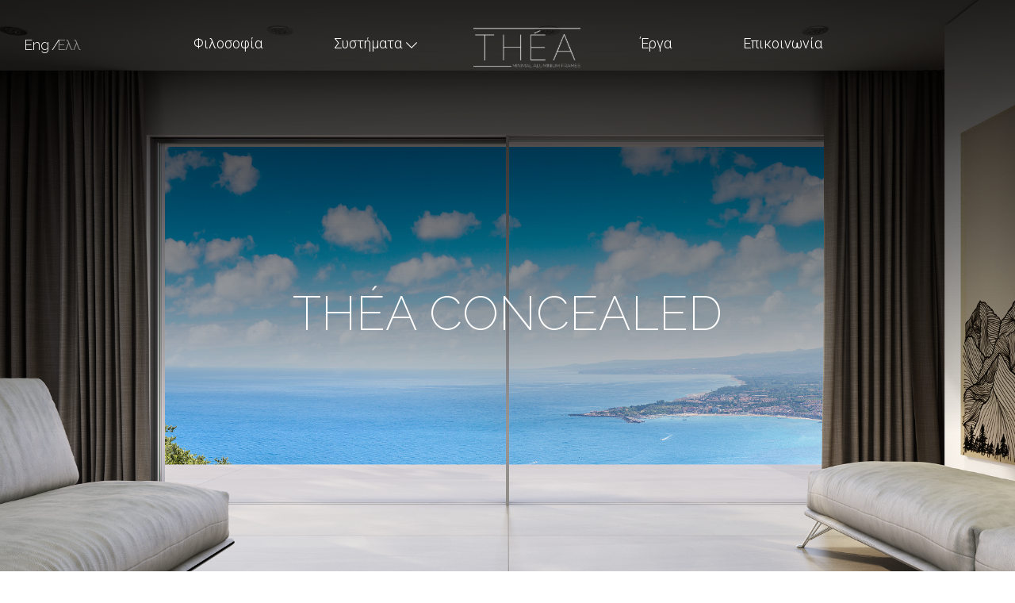

--- FILE ---
content_type: text/html; charset=UTF-8
request_url: https://theaminimalsystems.com/el/system/thea-concealed
body_size: 35998
content:


<!-- THEME DEBUG -->
<!-- THEME HOOK: 'html' -->
<!-- FILE NAME SUGGESTIONS:
   * html--node--10.html.twig
   * html--node--%.html.twig
   * html--node.html.twig
   x html.html.twig
-->
<!-- BEGIN OUTPUT from 'themes/custom/thea_subtheme/templates/system/html.html.twig' -->
<!DOCTYPE html>
<html  lang="el" dir="ltr" prefix="content: http://purl.org/rss/1.0/modules/content/  dc: http://purl.org/dc/terms/  foaf: http://xmlns.com/foaf/0.1/  og: http://ogp.me/ns#  rdfs: http://www.w3.org/2000/01/rdf-schema#  schema: http://schema.org/  sioc: http://rdfs.org/sioc/ns#  sioct: http://rdfs.org/sioc/types#  skos: http://www.w3.org/2004/02/skos/core#  xsd: http://www.w3.org/2001/XMLSchema# ">
  <head>
    <meta charset="utf-8" />
<link rel="canonical" href="https://theaminimalsystems.com/el/system/thea-concealed" />
<meta name="Generator" content="Drupal 8 (https://www.drupal.org)" />
<meta name="MobileOptimized" content="width" />
<meta name="HandheldFriendly" content="true" />
<meta name="viewport" content="width=device-width, initial-scale=1.0" />
<link rel="shortcut icon" href="/sites/default/files/THEA-logo-white.png" type="image/png" />
<link rel="alternate" hreflang="en" href="https://theaminimalsystems.com/system/thea-concealed" />
<link rel="alternate" hreflang="el" href="https://theaminimalsystems.com/el/system/thea-concealed" />
<link rel="revision" href="https://theaminimalsystems.com/el/system/thea-concealed" />

    <title>THÉA Concealed | Thea Minimal Systems</title>
    <link rel="stylesheet" media="all" href="/sites/default/files/css/css_C5cX-5VUTqkaw7HWZoNB87j-BstDl-ZMPDuRUl8_GBs.css" />
<link rel="stylesheet" media="all" href="https://cdn.jsdelivr.net/npm/bootstrap@3.4.1/dist/css/bootstrap.min.css" integrity="sha256-bZLfwXAP04zRMK2BjiO8iu9pf4FbLqX6zitd+tIvLhE=" crossorigin="anonymous" />
<link rel="stylesheet" media="all" href="https://cdn.jsdelivr.net/npm/@unicorn-fail/drupal-bootstrap-styles@0.0.2/dist/3.4.0/8.x-3.x/drupal-bootstrap.min.css" integrity="sha512-tGFFYdzcicBwsd5EPO92iUIytu9UkQR3tLMbORL9sfi/WswiHkA1O3ri9yHW+5dXk18Rd+pluMeDBrPKSwNCvw==" crossorigin="anonymous" />
<link rel="stylesheet" media="all" href="/sites/default/files/css/css_7ODR20YcWIlnWVZrJAHge2g-9Iwj7hcYFd9ElGmSUs0.css" />

    
<!--[if lte IE 8]>
<script src="/sites/default/files/js/js_VtafjXmRvoUgAzqzYTA3Wrjkx9wcWhjP0G4ZnnqRamA.js"></script>
<![endif]-->
<script src="/sites/default/files/js/js_QHqjxhGPGgZFwOfW92tmrVpssmC1sbO0zDG4TgLmaEI.js"></script>

    <link href="https://fonts.googleapis.com/css2?family=Raleway:wght@200;300;400;700&display=swap" rel="stylesheet">
    <link href="https://fonts.googleapis.com/css2?family=Lato:wght@300&display=swap" rel="stylesheet">
    <link href="https://fonts.googleapis.com/css2?family=GFS+Didot&display=swap" rel="stylesheet">
<link rel="preconnect" href="https://fonts.gstatic.com">
<link href="https://fonts.googleapis.com/css2?family=Roboto:ital,wght@0,100;0,300;0,400;0,500;0,700;0,900;1,100;1,300;1,400;1,500;1,700;1,900&family=Tinos:ital,wght@0,400;0,700;1,400;1,700&display=swap" rel="stylesheet">

<!-- Google tag (gtag.js) -->
 <script async src="https://www.googletagmanager.com/gtag/js?id=G-TX1BDGS12M"></script> 
<script> window.dataLayer = window.dataLayer || []; function gtag(){dataLayer.push(arguments);} gtag('js', new Date()); gtag('config', 'G-TX1BDGS12M'); </script>
    <!-- Google tag (gtag.js) -->
      </head>
  <body class="path-node page-node-type-system has-glyphicons">
    <a href="#main-content" class="visually-hidden focusable skip-link">
      Παράκαμψη προς το κυρίως περιεχόμενο
    </a>
    
    

<!-- THEME DEBUG -->
<!-- THEME HOOK: 'off_canvas_page_wrapper' -->
<!-- BEGIN OUTPUT from 'core/modules/system/templates/off-canvas-page-wrapper.html.twig' -->
  <div class="dialog-off-canvas-main-canvas" data-off-canvas-main-canvas>
    

<!-- THEME DEBUG -->
<!-- THEME HOOK: 'page' -->
<!-- FILE NAME SUGGESTIONS:
   * page--route--entity-node-canonical.html.twig
   x page--system.html.twig
   * page.html.twig
-->
<!-- BEGIN OUTPUT from 'themes/custom/thea_subtheme/templates/system/page--system.html.twig' -->
<div class="vertical-line"></div>
          <header class="navbar navbar-default container-fluid" id="navbar" role="banner">
            <div class="navbar-header">
        

<!-- THEME DEBUG -->
<!-- THEME HOOK: 'region' -->
<!-- FILE NAME SUGGESTIONS:
   * region--navigation.html.twig
   x region.html.twig
-->
<!-- BEGIN OUTPUT from 'themes/custom/thea_subtheme/templates/system/region.html.twig' -->
  <div class="region region-navigation">
    

<!-- THEME DEBUG -->
<!-- THEME HOOK: 'block' -->
<!-- FILE NAME SUGGESTIONS:
   * block--thea-branding.html.twig
   x block--system-branding-block.html.twig
   * block--system.html.twig
   * block.html.twig
-->
<!-- BEGIN OUTPUT from 'themes/custom/thea_subtheme/templates/block/block--system-branding-block.html.twig' -->
      <a class="logo navbar-btn pull-left" href="/el" title="Αρχική" rel="home">
      <img src="/sites/default/files/THEA-logo-white_0_0.png" alt="Αρχική" />
    </a>
      
<!-- END OUTPUT from 'themes/custom/thea_subtheme/templates/block/block--system-branding-block.html.twig' -->


  </div>

<!-- END OUTPUT from 'themes/custom/thea_subtheme/templates/system/region.html.twig' -->


                          <button type="button" class="navbar-toggle" data-toggle="collapse" data-target="#navbar-collapse">
            <span class="sr-only">Toggle navigation</span>
            <span class="icon-bar"></span>
            <span class="icon-bar"></span>
            <span class="icon-bar"></span>
          </button>
              </div>

                    <div id="navbar-collapse" class="navbar-collapse collapse">
          

<!-- THEME DEBUG -->
<!-- THEME HOOK: 'region' -->
<!-- FILE NAME SUGGESTIONS:
   * region--navigation-collapsible.html.twig
   x region.html.twig
-->
<!-- BEGIN OUTPUT from 'themes/custom/thea_subtheme/templates/system/region.html.twig' -->
  <div class="region region-navigation-collapsible">
    

<!-- THEME DEBUG -->
<!-- THEME HOOK: 'block' -->
<!-- FILE NAME SUGGESTIONS:
   * block--thea-main-menu.html.twig
   x block--system-menu-block--main.html.twig
   * block--system-menu-block.html.twig
   * block--system.html.twig
   * block.html.twig
-->
<!-- BEGIN OUTPUT from 'themes/custom/thea_subtheme/templates/block/block--system-menu-block--main.html.twig' -->
<nav role="navigation" aria-labelledby="block-thea-main-menu-menu" id="block-thea-main-menu">
            <h2 class="sr-only" id="block-thea-main-menu-menu">Main navigation</h2>

      

<!-- THEME DEBUG -->
<!-- THEME HOOK: 'menu__main' -->
<!-- FILE NAME SUGGESTIONS:
   x menu--main.html.twig
   x menu--main.html.twig
   * menu.html.twig
-->
<!-- BEGIN OUTPUT from 'themes/custom/thea_subtheme/templates/menu/menu--main.html.twig' -->

      <ul class="menu menu--main nav navbar-nav">
                      <li class="first">
                                        <a href="/el" data-drupal-link-system-path="&lt;front&gt;">Αρχική</a>
              </li>
                      <li>
                                        <a href="/el/filosofia" data-drupal-link-system-path="node/4">Φιλοσοφία</a>
              </li>
                      <li class="expanded dropdown active active-trail">
                                                                    <a href="/el" class="dropdown-toggle active-trail" data-toggle="dropdown" data-drupal-link-system-path="&lt;front&gt;">Συστήματα <span class="caret"></span></a>
                        <ul class="dropdown-menu">
                      <li class="first">
                                        <a href="/el/system/thea-classic" data-drupal-link-system-path="node/9">THÉA Classic</a>
              </li>
                      <li class="active active-trail last">
                                        <a href="/el/system/thea-concealed" class="active-trail is-active" data-drupal-link-system-path="node/10">THÉA Concealed</a>
              </li>
        </ul>
  
              </li>
                      <li>
                                        <a href="/el" class="logo-in-the-middle" data-drupal-link-system-path="&lt;front&gt;">Logo</a>
              </li>
                      <li>
                                        <a href="/el/erga" data-drupal-link-system-path="node/7">Έργα</a>
              </li>
                      <li class="last">
                                        <a href="/el/contact" data-drupal-link-system-path="node/8">Επικοινωνία</a>
              </li>
        </ul>
  

<!-- END OUTPUT from 'themes/custom/thea_subtheme/templates/menu/menu--main.html.twig' -->


  </nav>

<!-- END OUTPUT from 'themes/custom/thea_subtheme/templates/block/block--system-menu-block--main.html.twig' -->



<!-- THEME DEBUG -->
<!-- THEME HOOK: 'block' -->
<!-- FILE NAME SUGGESTIONS:
   * block--languageswitcher.html.twig
   * block--language-block--language-interface.html.twig
   * block--language-block.html.twig
   * block--language.html.twig
   x block.html.twig
-->
<!-- BEGIN OUTPUT from 'themes/custom/thea_subtheme/templates/block/block.html.twig' -->
<section class="language-switcher-language-url test block block-language block-language-blocklanguage-interface clearfix" id="block-languageswitcher" role="navigation">
  
    

      

<!-- THEME DEBUG -->
<!-- THEME HOOK: 'links__language_block' -->
<!-- FILE NAME SUGGESTIONS:
   * links--language-block.html.twig
   x links.html.twig
-->
<!-- BEGIN OUTPUT from 'themes/custom/thea_subtheme/templates/system/links.html.twig' -->
<ul class="links"><li hreflang="en" data-drupal-link-system-path="node/10" class="en"><a href="/system/thea-concealed" class="language-link" hreflang="en" data-drupal-link-system-path="node/10">Eng</a></li><li hreflang="el" data-drupal-link-system-path="node/10" class="el is-active"><a href="/el/system/thea-concealed" class="language-link is-active" hreflang="el" data-drupal-link-system-path="node/10">Ελλ</a></li></ul>
<!-- END OUTPUT from 'themes/custom/thea_subtheme/templates/system/links.html.twig' -->


  </section>


<!-- END OUTPUT from 'themes/custom/thea_subtheme/templates/block/block.html.twig' -->


  </div>

<!-- END OUTPUT from 'themes/custom/thea_subtheme/templates/system/region.html.twig' -->


        </div>
                </header>
  
<div class="page-system-cover">
  <div class="image-container">
    <div class="image">

<!-- THEME DEBUG -->
<!-- THEME HOOK: 'container' -->
<!-- BEGIN OUTPUT from 'themes/custom/thea_subtheme/templates/system/container.html.twig' -->
<div class="views-element-container form-group">

<!-- THEME DEBUG -->
<!-- THEME HOOK: 'views_view' -->
<!-- FILE NAME SUGGESTIONS:
   * views-view--systems--block-2.html.twig
   * views-view--block-2.html.twig
   * views-view--systems.html.twig
   x views-view.html.twig
-->
<!-- BEGIN OUTPUT from 'themes/custom/thea_subtheme/templates/views/views-view.html.twig' -->
<div class="view view-systems view-id-systems view-display-id-block_2 js-view-dom-id-6569d5fdcd40a4fe3a5828c2ff858e3953c51393a4a31ce73550d343e515c947">
  
    
      
      <div class="view-content">
      

<!-- THEME DEBUG -->
<!-- THEME HOOK: 'views_view_unformatted' -->
<!-- BEGIN OUTPUT from 'core/modules/views/templates/views-view-unformatted.html.twig' -->
    <div>

<!-- THEME DEBUG -->
<!-- THEME HOOK: 'views_view_fields' -->
<!-- BEGIN OUTPUT from 'core/modules/views/templates/views-view-fields.html.twig' -->
<div class="views-field views-field-nothing"><span class="field-content">

<!-- THEME DEBUG -->
<!-- THEME HOOK: 'views_view_field' -->
<!-- BEGIN OUTPUT from 'core/modules/views/templates/views-view-field.html.twig' -->
<div class="system-cover-image-container">
	<div class="image">




  




<img src="/sites/default/files/systemCoverImages/MUTHEA_Scene_1%20-%20%20thea%20classic_0.png" width="1920" height="1056" alt="THÉA Concealed" typeof="Image" class="img-responsive" />







</div>
	<div class="title">THÉA Concealed</div>
</div>
<!-- END OUTPUT from 'core/modules/views/templates/views-view-field.html.twig' -->

</span></div>
<!-- END OUTPUT from 'core/modules/views/templates/views-view-fields.html.twig' -->

</div>

<!-- END OUTPUT from 'core/modules/views/templates/views-view-unformatted.html.twig' -->


    </div>
  
          </div>

<!-- END OUTPUT from 'themes/custom/thea_subtheme/templates/views/views-view.html.twig' -->

</div>

<!-- END OUTPUT from 'themes/custom/thea_subtheme/templates/system/container.html.twig' -->

</div>
  </div>
</div>

  <div role="main" class="main-container container-fluid js-quickedit-main-content">
    <div class="row">

                              <div class="col-sm-12" role="heading">
            

<!-- THEME DEBUG -->
<!-- THEME HOOK: 'region' -->
<!-- FILE NAME SUGGESTIONS:
   * region--header.html.twig
   x region.html.twig
-->
<!-- BEGIN OUTPUT from 'themes/custom/thea_subtheme/templates/system/region.html.twig' -->
  <div class="region region-header">
    

<!-- THEME DEBUG -->
<!-- THEME HOOK: 'block' -->
<!-- FILE NAME SUGGESTIONS:
   * block--thea-messages.html.twig
   x block--system-messages-block.html.twig
   * block--system.html.twig
   * block.html.twig
-->
<!-- BEGIN OUTPUT from 'core/modules/system/templates/block--system-messages-block.html.twig' -->
<div data-drupal-messages-fallback class="hidden"></div>

<!-- END OUTPUT from 'core/modules/system/templates/block--system-messages-block.html.twig' -->


  </div>

<!-- END OUTPUT from 'themes/custom/thea_subtheme/templates/system/region.html.twig' -->


          </div>
              
            
                  <section class="col-sm-12">

                
                                      

<!-- THEME DEBUG -->
<!-- THEME HOOK: 'region' -->
<!-- FILE NAME SUGGESTIONS:
   * region--help.html.twig
   x region.html.twig
-->
<!-- BEGIN OUTPUT from 'themes/custom/thea_subtheme/templates/system/region.html.twig' -->

<!-- END OUTPUT from 'themes/custom/thea_subtheme/templates/system/region.html.twig' -->


                  
                          <a id="main-content"></a>
          

<!-- THEME DEBUG -->
<!-- THEME HOOK: 'region' -->
<!-- FILE NAME SUGGESTIONS:
   * region--content.html.twig
   x region.html.twig
-->
<!-- BEGIN OUTPUT from 'themes/custom/thea_subtheme/templates/system/region.html.twig' -->
  <div class="region region-content">
    

<!-- THEME DEBUG -->
<!-- THEME HOOK: 'block' -->
<!-- FILE NAME SUGGESTIONS:
   * block--thea-content.html.twig
   * block--system-main-block.html.twig
   x block--system.html.twig
   * block.html.twig
-->
<!-- BEGIN OUTPUT from 'themes/custom/thea_subtheme/templates/block/block--system.html.twig' -->
  

<!-- THEME DEBUG -->
<!-- THEME HOOK: 'node' -->
<!-- FILE NAME SUGGESTIONS:
   * node--10--full.html.twig
   * node--10.html.twig
   * node--system--full.html.twig
   * node--system.html.twig
   * node--full.html.twig
   x node.html.twig
-->
<!-- BEGIN OUTPUT from 'themes/custom/thea_subtheme/templates/node/node.html.twig' -->
<article data-history-node-id="10" role="article" about="/el/system/thea-concealed" class="system is-promoted full clearfix">

  
    

  
  <div class="content">
    

<!-- THEME DEBUG -->
<!-- THEME HOOK: 'field' -->
<!-- FILE NAME SUGGESTIONS:
   * field--node--field-system-paragraph--system.html.twig
   * field--node--field-system-paragraph.html.twig
   * field--node--system.html.twig
   * field--field-system-paragraph.html.twig
   * field--entity-reference-revisions.html.twig
   x field.html.twig
-->
<!-- BEGIN OUTPUT from 'themes/custom/thea_subtheme/templates/field/field.html.twig' -->

      <div class="field field--name-field-system-paragraph field--type-entity-reference-revisions field--label-hidden field--items">
              <div class="field--item">

<!-- THEME DEBUG -->
<!-- THEME HOOK: 'paragraph' -->
<!-- FILE NAME SUGGESTIONS:
   * paragraph--intro-w-animated-svgs--default.html.twig
   x paragraph--intro-w-animated-svgs.html.twig
   * paragraph--default.html.twig
   * paragraph.html.twig
-->
<!-- BEGIN OUTPUT from 'themes/custom/thea_subtheme/templates/paragraphs/paragraph--intro-w-animated-svgs.html.twig' -->
  <div class="paragraph paragraph--type--intro-w-animated-svgs paragraph--view-mode--default">
                <div class="intro-with-svg-par container" id="svgz">
        <div class="row">
          <div class="col-md-5">
            <div class="title" data-aos="fade-right" data-aos-easing="linear" data-aos-duration="1500">

<!-- THEME DEBUG -->
<!-- THEME HOOK: 'field' -->
<!-- FILE NAME SUGGESTIONS:
   * field--paragraph--field-title--intro-w-animated-svgs.html.twig
   * field--paragraph--field-title.html.twig
   * field--paragraph--intro-w-animated-svgs.html.twig
   * field--field-title.html.twig
   * field--string.html.twig
   x field.html.twig
-->
<!-- BEGIN OUTPUT from 'themes/custom/thea_subtheme/templates/field/field.html.twig' -->

            <div class="field field--name-field-title field--type-string field--label-hidden field--item">Αόρατα πλαίσια για απεριόριστη θέα</div>
      
<!-- END OUTPUT from 'themes/custom/thea_subtheme/templates/field/field.html.twig' -->

</div>
            <div class="body">

<!-- THEME DEBUG -->
<!-- THEME HOOK: 'field' -->
<!-- FILE NAME SUGGESTIONS:
   * field--paragraph--field-body--intro-w-animated-svgs.html.twig
   * field--paragraph--field-body.html.twig
   * field--paragraph--intro-w-animated-svgs.html.twig
   * field--field-body.html.twig
   * field--text-long.html.twig
   x field.html.twig
-->
<!-- BEGIN OUTPUT from 'themes/custom/thea_subtheme/templates/field/field.html.twig' -->

            <div class="field field--name-field-body field--type-text-long field--label-hidden field--item"><p><span><span><span lang="EN-US" xml:lang="EN-US" xml:lang="EN-US"><span><span>T</span></span></span><span lang="EL" xml:lang="EL" xml:lang="EL"><span><span>ο σύστημα </span></span></span></span></span>THÉA<span><span> <span><span><span>Concealed</span></span></span><span lang="EL" xml:lang="EL" xml:lang="EL"><span><span> αποτελεί την επιτομή της διακριτικής πολυτέλειας καθώς τα πλαίσια ενσωματώνονται πλήρως στα αρχιτεκτονικά στοιχεία, όπως τοίχοι, δάπεδα ή οροφές. Ο μινιμαλιστικός σχεδιασμός αφήνει ανεμπόδιστη τη θέα και συνδέει τον εξωτερικό με τον εσωτερικό χώρο, απελευθερώνοντας τα όρια στην αρχιτεκτονική φαντασία.</span></span></span></span></span></p>

<p><span><span><span lang="EL" xml:lang="EL" xml:lang="EL"><span><span>Οι ράγες του συστήματος ενσωματώνονται και γίνονται ένα με το κάθε δάπεδο, καθώς διαθέτουν τη δυνατότητα κάλυψης τους με το όποιο υλικό έχετε επιλέξει. Το πλαίσιο γίνεται πραγματικά αόρατο. Το εκάστοτε υλικό μπορεί να εφαρμοστεί τόσο εσωτερικά όσο και εξωτερικά του χώρου για ένα απόλυτα ενιαίο αποτέλεσμα. </span></span></span></span></span></p></div>
      
<!-- END OUTPUT from 'themes/custom/thea_subtheme/templates/field/field.html.twig' -->

</div>
          </div>
          <div class="col-md-7"

<!-- THEME DEBUG -->
<!-- THEME HOOK: 'field' -->
<!-- FILE NAME SUGGESTIONS:
   * field--paragraph--field-image--intro-w-animated-svgs.html.twig
   * field--paragraph--field-image.html.twig
   * field--paragraph--intro-w-animated-svgs.html.twig
   * field--field-image.html.twig
   * field--image.html.twig
   x field.html.twig
-->
<!-- BEGIN OUTPUT from 'themes/custom/thea_subtheme/templates/field/field.html.twig' -->

            <div class="field field--name-field-image field--type-image field--label-hidden field--item"><!-- Generator: Adobe Illustrator 24.2.3, SVG Export Plug-In . SVG Version: 6.00 Build 0)  -->
<svg xmlns="http://www.w3.org/2000/svg" xmlns:xlink="http://www.w3.org/1999/xlink" version="1.1" x="0px" y="0px" viewBox="0 0 758.5 1002.4" style="enable-background:new 0 0 758.5 1002.4;" xml:space="preserve">
<style type="text/css">
	.st0{fill:#7D7D7D;}
	.st1{fill:#FFFFFF;}
	.st2{fill:#A3C4DE;}
	.st3{fill:#94B2D6;}
	.st4{fill:#6598CB;}
	.st5{fill:#6698CB;}
	.st6{fill:#7DA8D2;}
	.st7{fill:#7BA2CF;}
	.st8{fill:#7CABD3;}
	.st9{fill:#91ACD4;}
	.st10{fill:#9EBDDB;}
	.st11{fill:#070909;}
	.st12{fill:#1F1F1F;}
	.st13{fill:#262121;}
	.st14{fill:#211818;}
	.st15{fill:#1B0000;}
	.st16{fill:#282424;}
	.st17{fill:#120D0D;}
	.st18{fill:#030202;}
	.st19{fill:#A1C1DD;}
	.st20{fill:#282626;}
	.st21{fill:#2C3232;}
	.st22{fill:#151616;}
	.st23{fill:#171010;}
	.st24{fill:#080808;}
	.st25{fill:#83ABD3;}
	.st26{fill:#6699CB;}
	.st27{fill:#6A99CC;}
	.st28{fill:#7DA9D2;}
	.st29{fill:#8FAFD5;}
	.st30{fill:#2A2D2D;}
	.st31{fill:#222222;}
	.st32{fill:#020203;}
	.st33{fill:#343434;}
	.st34{fill:#2F2F2F;}
	.st35{fill:#F2F5F6;}
	.st36{fill:#EFF1F2;}
	.st37{fill:#180101;}
	.st38{fill:#190101;}
	.st39{fill:#A6AEAE;}
	.st40{fill:#868686;}
	.st41{fill:#928F8F;}
	.st42{fill:#5A5858;}
	.st43{fill:#86B3B3;}
	.st44{fill:#232222;}
	.st45{fill:#362727;}
	.st46{fill:#2A0000;}
	.st47{fill:#B3B3B3;}
	.st48{fill:#2C0000;}
	.st49{fill:#121B1B;}
	.st50{fill:#393939;}
	.st51{fill:#040404;}
	.st52{fill:#0B0B0B;}
	.st53{fill:#1F3E3E;}
	.st54{fill:#1F0000;}
	.st55{fill:#292525;}
	.st56{fill:#232020;}
	.st57{fill:#0B0000;}
	.st58{fill:#100A0A;}
	.st59{fill:#551616;}
	.st60{fill:#0C0C0C;}
	.st61{fill:#160707;}
	.st62{fill:#2B0101;}
	.st63{fill:#648686;}
	.st64{fill:#0D0505;}
	.st65{fill:#2D2D2D;}
	.st66{fill:#4A5050;}
	.st67{fill:#FCFCFC;}
	.st68{fill:#FDFDFD;}
	.st69{fill:none;}
	.st70{fill:#FEFEFF;}
	.st71{fill:#D3E1F0;}
	.st72{fill:#BACFE3;}
	.st73{fill:#D2E1EF;}
	.st74{fill:#D2E0EF;}
	.st75{fill:#232121;}
	.st76{fill:#2C2D2D;}
	.st77{fill:#CAFFFF;}
	.st78{fill:#3A3434;}
	.st79{fill:#373636;}
	.st80{fill:#1B1515;}
	.st81{fill:#1D0101;}
	.st82{fill:#1F1E1E;}
	.st83{fill:#322929;}
	.st84{fill:#1C1E1E;}
	.st85{fill:#3D4B4B;}
	.st86{fill:#070707;}
	.st87{fill:#2C0404;}
	.st88{fill:#969E9E;}
	.st89{fill:#A4C2DD;}
	.st90{fill:#759FCF;}
	.st91{fill:#ABC0DC;}
	.st92{fill:#B0C4DE;}
	.st93{fill:#749ECE;}
	.st94{fill:#92BADA;}
	.st95{fill:#80ACD4;}
	.st96{fill:#86AED4;}
	.st97{fill:#6999CC;}
	.st98{fill:#AABBDA;}
	.st99{fill:#040505;}
	.st100{fill:#2A2424;}
	.st101{fill:#0B1616;}
	.st102{fill:#010101;}
	.st103{fill:#0E1616;}
	.st104{fill:#203F3F;}
	.st105{fill:#250F0F;}
	.st106{fill:#0B1515;}
	.st107{fill:#2D2323;}
	.st108{fill:#303636;}
	.st109{fill:#1D1515;}
	.st110{fill:#1A1919;}
	.st111{fill:#161212;}
	.st112{fill:#020303;}
	.st113{fill:#7DA3D0;}
	.st114{fill:#82ABD3;}
	.st115{fill:#95BDDB;}
	.st116{fill:#F8FAFB;}
	.st117{fill:#2C5858;}
	.st118{fill:#F3F5F6;}
	.st119{fill:#252222;}
	.st120{fill:#2D5A5A;}
	.st121{fill:#999E9E;}
	.st122{fill:#190000;}
	.st123{fill:#161B1B;}
	.st124{fill:#0F0707;}
	.st125{fill:#855959;}
	.st126{fill:#324343;}
	.st127{fill:#435252;}
	.st128{fill:#595959;}
</style>
<g class="firstg">
	<g>
		<path class="st0" d="M407.2,799.2c0,61.4,0,122.8,0,184.2c0,0.3-0.1,0.7-0.2,1c-1,0.8-2.2,0.5-3.3,0.5c-17.2,0-34.5,0-51.7,0    c-1.1,0-2.3,0.4-3.3-0.6c0-60.7,0-121.3,0-182c0-2,0-4-0.1-5.9c1.1-0.5,2.2-0.5,3.4-0.5c17.2,0,34.4,0,51.5,0    C407.3,795.8,407.2,795.9,407.2,799.2z M423.9,774c0-2.1-0.1-4.3-0.2-6.4c-10.8,0-21.6,0-32.4,0c-1.8,4.3-1,5.8,3.3,6.1    c5.5,0.5,11.1-0.4,16.6,0.5c3.2,0.9,6,2.2,5.3,6.3c-0.6,3.9-3.5,4.3-6.6,4.3c-16,0-32,0-48,0c-5.7,0-6.1-0.4-6.1-5.7    c0-64.6,0-129.3,0-193.9c0-5.1,0.5-5.6,5.8-5.6c16,0,32,0,48,0c1.1,0,2.2,0.2,3.3,0.5c2.3,0.6,3.6,1.9,3.6,4.4    c0,2.6-0.1,4.9-3.4,5.3c-0.8,0.2-1.5,0.3-2.3,0.6c-2.8,0.4-5.6,0.1-8.4,0.3c-3.9,0.3-7.9-1-11.6,1.1c-1.2,1.8-1.2,3.5,0.3,5    c10.8,0,21.6,0,32.5,0.1c0-1.2,0.1-2.3,0.1-3.5c0-43.4,0-86.7,0-130.1c0-1.3-0.1-2.6-0.1-4c-4.2,0-8.5-0.1-12.7-0.1    c-1.3,0-2.2-0.4-1.9-2c-0.1-1.4-0.5-2.9,0.8-4c0-1,0-2-0.1-2.9c-1.2-0.6-0.9-2-1.5-3c-3.4-5.4-9.4-6.2-14-1.8    c-1.3,1.3-1.9,3-2.5,4.7c-0.8,2.4,0.2,4.7,0.1,7c0.3,2.6-1.7,1.9-3,1.9c-7.2,0.1-14.4,0.1-21.6,0.2c-1,1.7-3.6,2.6-2.7,5.4    c0.9,2.9,2.9,3.8,5.7,3.5c0.7-0.6,1.5-1.2,2.2-1.9c0.8-0.9,1.6-1.6,2.9-1.1c1.4,0.5,1.1,1.8,1,2.9c-0.1,2.9,0.1,5.8,1,8.6    c0.6,0.4,1.2,0.9,1.8,1.3c0.6,0.6,1.5,0.3,2.1,0.9c4.4,0.9,4.8,1.3,4.8,5.8c0,17.6,0,35.2,0,52.8c2,1,4,2,5.9,3    c0.3,0.1,0.6,0.2,0.9,0.4c1.2,0.5,2.5,0.9,3.6,1.5c2.6,1.3,4.2,3.6,4,6.3c-0.2,2.5-1.9,4.5-4.5,5.4c-2,0.7-4,1.6-6,2.3    c-5,1.7-4,1.8-4,5.4c0,2.1,0,4.3,0,6.4c0,1.1,0.4,2.4-1,3c-15.7,0.1-31.4,0.1-47.1,0.2c-7.1,0-6.3-0.8-6.3,6.4    c0,138.6,0,277.2,0,415.8c0,2.1,0,4.3-0.1,6.4c1.2,1.4,2.8,0.7,4.2,0.7c28,0,56,0,84,0c1.3,0,2.6,0.2,3.9-0.4l0.1-0.1    c0-2.1-0.1-4.3-0.1-6.4C423.9,920.6,423.9,847.3,423.9,774z"></path>
		<g id="right">
			<g>
				<path class="st1" d="M758.4,758.6c-261.7,0-122.3-3.9-384-3.9c-2.6-6-2.2-15-0.1-21.1c1.7-1.3,3.7-1.3,5.7-1.3      c2.3-0.1,4.6,0,6.9,0c253.2,0,106.5,0,359.7-0.1h11.6L758.4,758.6z"></path>
				<path class="st1" d="M758.5,633.7l-3.2-0.5c-2.3-0.2-4.7-0.1-7-0.1c-254.5,0-109,0-363.5,0c-3.1,0-6.3,0.3-9.4-0.4      c-0.6-0.2-1.2-0.6-1.6-1.1c-1.1-6.4-2.1-12.8,0.7-19c2.9-1.7,6.1-1.2,9.2-1.2c49.6,0,99.1,0,148.7,0c205.3,0,10.6,0,215.9,0      c3.4,0,7-0.9,10.1,1.5L758.5,633.7z"></path>
				<path class="st2" d="M758.3,612.8c-259.2,0-118.4,0-377.5,0c-2.1,0-4.3,0.1-6.4,0.1c-0.2-0.2-0.4-0.4-0.6-0.6      c-0.4-0.8-0.5-1.7-0.4-2.6c0.2-1.3,0.8-2.3,2.1-2.8c2.3-0.6,4.6-0.4,6.9-0.4c256,0,112,0,368,0c2.7,0,5.7-0.7,8.1,1.3      C758.4,609.5,758.3,611.2,758.3,612.8z"></path>
				<path class="st3" d="M374.3,752.5c2.3,0.1,4.6,0.2,6.9,0.2c256.8,0,113.5,0,370.3,0c1.7,0,3.3,0,5,0c1.9,0,1.9,1.4,1.9,2.8      c-1.3,1.3-3,1.3-4.6,1.4c-2,0-4,0-5.9,0c-254.4,0-108.7,0-363.1,0c-3,0-5.9,0.2-8.9-0.2c-0.9-0.2-1.8-0.6-2.5-1.3      c-0.6-0.7-0.8-1.6-0.5-2.5C373.2,752.4,373.7,752.3,374.3,752.5z"></path>
				<path class="st4" d="M374.4,608.1c-0.1,0.9-0.2,1.9-0.2,2.8c-0.7,0.3-1.2,0.1-1.5-0.5c-1.2-6.1-0.2-7.7,5.8-7.7      c13.5-0.1,27.1,0,40.6,0c2.6,0,5.1,0.1,5.8-3.2c0.3-0.6,0.7-1,1.2-1.3c1,5.1,1,5.1,6.5,5.1c239.7,0,79.4,0,319,0      c1.7,0,3.3,0,5,0c1.9,0,2.1,1.2,1.8,2.7c-2.5,1.8-5.5,1-8.2,1c-243,0-86,0-329,0c-13.7,0-27.4,0-41.1,0      C378.1,607,376.1,606.5,374.4,608.1z"></path>
				<path class="st5" d="M373.6,754.6c0.3,0.3,0.5,0.6,0.8,1c0.3,0.3,0.6,0.7,0.9,1.1c0.3,0.4,0.6,0.7,1,1.1c0.5,0.2,1,0.4,1.6,0.4      c2,0.1,4,0,6,0c255,0,110.1,0,365.1,0c3.2,0,6.7-0.9,9.6,1.4c0.1,1.2-0.4,1.9-1.6,1.9c-1.7,0-3.3,0-5,0c-238.9,0-77.8,0-316.6,0      c-1,0-2,0-3,0c-5.2,0-5.2,0-5.8,5.1c0,0.3-0.3,0.6-0.4,0.9c-0.2-0.2-0.5-0.4-0.7-0.6c-1.1-3.2-3.3-4-6.5-3.9      c-13.5,0.1-26.9,0.2-40.4,0C372.5,762.7,370.8,759.7,373.6,754.6z"></path>
				<path class="st6" d="M374.4,608.1c0-1.4,0.8-2.1,2.2-2.1c1.7,0,3.3,0,5,0c256.5,0,113,0,369.4,0c2.5,0,5,0,7.4,0      c0,0.7,0,1.3,0.1,2c-2.3,0-4.6,0-6.9,0c-256.7,0-113.4,0-370.2,0C379,608,376.7,608,374.4,608.1z"></path>
				<path class="st7" d="M758.4,759.6c-120.7,0-61.5,0-182.2,0c-138.6,0-57.2,0-195.7,0c-2,0-4.3,0.9-6.1-1c1.3-1.3,3-1.3,4.6-1.3      c1.7,0,3.3,0,5,0c255,0,109.9,0,364.9,0c3.2,0,6.7-0.9,9.6,1.4C758.4,758.9,758.4,759.2,758.4,759.6z"></path>
				<path class="st8" d="M758.4,758.6c-259.2,0-118.4,0-377.6,0c-2.1,0-4.3,0-6.4,0c0-0.3,0-0.7,0-1c1.7-1.4,3.8-1,5.7-1      c257.5,0,115.1,0,372.6,0c1.9,0,4-0.4,5.7,1C758.4,757.9,758.4,758.2,758.4,758.6z"></path>
				<path class="st9" d="M758.4,757.6c-128.5,0-77,0-205.6,0c-132.8,0-45.6,0-178.5,0c0-0.3,0-0.7,0-1c1.7-0.8,3.6-0.4,5.4-0.4      c257.8,0,115.6,0,373.4,0c1.8,0,3.6-0.5,5.3,0.5C758.4,756.9,758.4,757.3,758.4,757.6z"></path>
				<path class="st10" d="M758.4,756.6c-73.9,0,32.3,0-41.5,0c-185.4,0-150.7,0-336.1,0c-2.1,0-4.3,0-6.4,0c0-0.3-0.1-0.6,0-0.9      c20.3,0,40.6,0,61,0c241.1,0,82.1,0,323.1,0C758.4,755.9,758.4,756.3,758.4,756.6z"></path>
				<path class="st11" d="M424.8,1002.1c-1.6,0.1-3.3,0.2-4.9,0.2c-28.1,0-56.2,0-84.2,0c-0.7,0-1.3-0.1-2,0      c-2.7,0.4-3.5-0.8-3.2-3.3c0.1-1,0-2,0-3c0-140,0-280,0-419.9c0-6.2,0-6.2,6.2-6.2c15.7,0,31.4,0.1,47.1,0.2      c1.3-0.1,2,0.2,1,1.6c-2.2,1.5-4.8,1.2-7.2,1.2c-11.9,0-23.8,0-35.7,0c-8.6,0-8.7,0-8.7,8.9c0,58.1,0,116.2,0,174.4      c0,78.1,0,156.2,0,234.3c0,2.6-0.3,5.3,0.7,7.8c1.4,1.9,3.5,1.6,5.4,1.6c27.5,0,55,0.1,82.4,0c0.6,0,1.2-0.1,1.8-0.1      C424.8,1000.1,425.8,1000.6,424.8,1002.1z"></path>
				<path class="st12" d="M424.8,1002.1c-0.1-0.7-0.2-1.4-0.9-1.8c-1.9-1.8-1.7-4.2-1.7-6.5c0-73.4,0-146.9,0-220.3      c0-1.8,0-3.6,0.8-5.3c0.6-1,1.4-1.3,2.5-0.8l0.2,0.1c0,0,0.2-0.1,0.2-0.2c-0.1,2-0.2,4-0.2,5.9c0,74.6,0,149.3-0.1,223.9      C425.7,998.8,426.8,1000.8,424.8,1002.1z"></path>
				<path class="st12" d="M424.9,458.4c1.5,0.6,0.9,2,0.9,3c0,45.2,0,90.5,0,135.7c-1,0.6-1.9,0.5-2.5-0.6c-1.1-2.2-0.9-4.5-0.9-6.8      c0-41,0-81.9,0-122.9c0-2.1-0.1-4.3,0.6-6.4C423.2,459.5,424,458.9,424.9,458.4z"></path>
				<path class="st12" d="M385.1,538.7c-1.5-1.3-0.7-3.1-0.7-4.6c-0.1-17.3-0.1-34.6-0.2-51.9c-0.3-0.3-0.6-0.7-0.9-1l-0.1-0.1      c-0.8-0.9-2.1-0.1-3-0.9c-0.3-0.1-0.6-0.2-0.9-0.3c0-0.3,0-0.6,0-0.9c0.2-0.2,0.5-0.4,0.7-0.5c0.9-0.4,1.8-0.5,2.7-0.3      c3.2,0.7,4.8,3,4.8,6c0.1,17.7,0.8,35.4-0.3,53.1C386.8,538.1,386.3,538.9,385.1,538.7z"></path>
				<path class="st13" d="M385.2,571.2c-0.5-0.4-0.9-0.7-1.4-1.1c1-3.4,0.5-6.9,0.4-10.3c0-2.2,0.7-3.4,2.7-4      c2.2-0.7,4.3-1.6,6.5-2.4c0.8-0.3,1.6-0.5,2.3-0.9c4-2.3,4.2-4.2,1.2-7.7c-1.4-1.6-3.5-1.7-4.9-3.1c0.3-0.8,0.8-1.4,1.7-1.5      c4.4,0.7,7.4,3,7.9,7.5c0.5,4.6-3,6.5-6.5,8.2c-0.3,0.1-0.6,0.3-0.9,0.4c-5.7,1-7.3,4.6-6.7,10      C387.6,568,388.4,570.7,385.2,571.2z"></path>
				<path class="st14" d="M391,448.2c1.8-4.8,6.1-7.6,10.8-7.1c4.8,0.5,8.1,3.9,9,9.4c-0.4,0.3-0.8,0.4-1.3,0.4      c-1-0.4-1.4-1.3-2-2.1c-4.6-6.2-8.8-6.3-13.6-0.3c-0.7,0.9-1,2.1-2.4,2.2C390.4,450,390.6,449.1,391,448.2z"></path>
				<path class="st15" d="M423.7,597c0.6,0,1.3,0.1,1.9,0.1c0.1,0.3,0.3,0.7,0.4,1l-0.2-0.2l-0.2,0.1c-0.5,0.5-1,0.8-1.6,1      c-9.9,0.7-19.9,0.3-29.8,0.2c-1.2,0-5.1,1.1-3-2.9c10.1-1.6,20.3-0.8,30.4-0.5C422.4,595.9,423.1,596.4,423.7,597z"></path>
				<path class="st16" d="M367.4,470.1c-3.2-1.3-5.4-3.9-4.8-6.3c0.6-2.4,1.2-5.3,4.7-5.3c0.3,0.3,0.5,0.8,0.5,1.2      c-2.5,5.6-2.5,5.6,2.6,8.6C370.6,470.7,368.3,469.2,367.4,470.1z"></path>
				<path class="st17" d="M367.4,470.1c0.7-1.1,2.3-0.5,3-1.6c0.5-2.4,2-3.9,4.4-3.7c2.9,0.3,2.7,2.9,2.8,5c0.2,2.3,0.9,4.5,0.6,6.9      c-0.3,0.8-0.5,1.7-1.7,1.6c-0.7-1.6-1.5-3.2-1.4-5c0.1-1.8,0-3.6,0-6.1C372.7,469.5,370.5,471.1,367.4,470.1z"></path>
				<path class="st18" d="M367.4,459.6c0-0.4,0-0.8,0-1.1c7.5-0.7,14.9-0.5,22.4-0.3c0.9,0,1.8-2.2,2.8-0.1c-0.1,2-1.6,2.4-3,2.5      c-6.7,0.4-13.3,0.4-20,0.2C368.6,460.7,367.9,460.2,367.4,459.6z"></path>
				<path class="st19" d="M374.3,752.5c-0.3,0-0.5,0.1-0.8,0.1c-2.8-2.7-1.4-6.2-1.6-9.4c-0.2-2.8-0.4-5.6,0.4-8.4      c0.2-0.6,0.7-1,1.2-1.3c0.3,0.1,0.6,0.3,0.8,0.4c-0.3,5.9-0.3,11.8,0,17.7C374.3,751.9,374.3,752.2,374.3,752.5z"></path>
				<path d="M424.9,458.4c-0.4,0.4-0.8,0.7-1.1,1.1c-5.7,2.5-12.3,1.9-15.1-1.3c0.9-2.1,1.8-0.4,2.7,0      C415.8,458,420.3,457.7,424.9,458.4z"></path>
				<path class="st20" d="M392,457.4c-0.7,0.3-1.3,0.9-2.2,0.7c1.1-3.2-1-6.9,1.3-10c0.1,0.8,0.2,1.6,0.9,2.2      C393.1,452.7,393.3,455.1,392,457.4z"></path>
				<path class="st21" d="M385.1,538.7c0.4-0.4,0.8-0.7,1.1-1.1c2.5-0.5,4.5,0.5,6.2,2.4c-0.1,1.4-1.4,0.9-2.1,1.3      C388.5,540.5,386.4,540.3,385.1,538.7z"></path>
				<path class="st12" d="M411.3,458.2c-0.9,0.3-1.5-0.5-2.2-0.8c-1.4-1.5-1.3-3,0.3-4.3c0.6-0.2,1.1-0.1,1.6,0.3      C411.1,455,410.6,456.6,411.3,458.2z"></path>
				<path class="st22" d="M376.5,478.1c0.3-0.4,0.6-0.8,0.9-1.2c1-0.1,1.6,0.4,2.1,1.1c0.1,0.4,0,0.8-0.3,1.1l0,0      c-0.4,0.4-0.8,0.4-1.2,0.1C377.3,479.2,376.6,479,376.5,478.1z"></path>
				<path class="st21" d="M380.2,480.2c1.1-0.1,2.3-0.3,3,0.9C382.2,480.9,381,481.1,380.2,480.2z"></path>
				<path class="st23" d="M390.3,541.3c0.5-0.6,1.2-0.7,1.9-0.8c0.5-0.3,0.8-0.1,0.9,0.4c-0.4,0.3-0.7,0.5-1.1,0.8      C391.4,541.6,390.9,541.4,390.3,541.3z"></path>
				<path class="st24" d="M410.9,453.4c-0.3,0-0.7,0-1,0c-0.8-1-0.8-2-0.1-2.9c0.3,0,0.7,0,1,0C411.3,451.4,411.2,452.4,410.9,453.4      z"></path>
				<path class="st21" d="M378,479.3c0.4,0,0.8-0.1,1.2-0.1c0,0.3,0,0.5,0,0.8C378.7,480,378.3,479.7,378,479.3z"></path>
				<path class="st21" d="M383.2,481.2c0.5,0.1,0.8,0.4,0.9,1C383.9,481.8,383.6,481.5,383.2,481.2z"></path>
				<path class="st19" d="M758.5,729.8c-0.3,3.9-0.3,3.9-3.7,4c-1.3,0-2.6,0-4,0c-256.5,0-112.9,0-369.4,0c-2.3,0-4.6,0.1-6.9,0.1      c0,0-0.3-0.3-0.3-0.3c-0.4-0.5-0.7-1.1-0.7-1.7c0-1.4,0.5-2.5,1.8-3.1c2.3-0.7,4.6-0.5,6.9-0.5c256.1,0,112.1,0,368.2,0      C753.1,728.5,756,727.8,758.5,729.8z"></path>
				<path class="st25" d="M758.4,634.7c0,1,0,2,0,3c-2.6,1.7-5.5,0.9-8.2,0.9c-238.4,0-76.8,0-315.2,0.1c-18.5,0-37,0.3-55.5,0.2      c-2.7,0-6.7,0.8-5.5-4.4c1.3-1.3,3-1.2,4.7-1.3c1.7-0.1,3.3,0,5,0c255.1,0,110.1,0,365.2,0C752.1,633.4,755.5,632.4,758.4,634.7      z"></path>
				<path class="st26" d="M374.4,729.9c-0.1,0.9-0.2,1.9-0.2,2.8c-0.6,0.3-1.1,0.1-1.5-0.5c-0.9-2.4-1.1-4.7,0.7-6.8      c4-1.7,8.1-0.6,12.2-0.9c2.8-0.2,5.6,0.3,8.3-0.6c2.7-0.6,5.4-0.6,8.1,0c6.1,1.3,12.3,0.3,18.5,0.6c2.4,0.1,4.9-0.2,7.3,0.3      c2.3,0,4.6,0,6.9,0c238.9,0,77.7,0,316.6,0c1.7,0,3.3,0,5,0c2.3,0,2.3,1.4,2,3c-2.5,1.8-5.5,1-8.2,1c-243.7,0-87.3,0-331,0      c-13.1,0-26.1,0-39.2,0C378.1,728.9,376.1,728.4,374.4,729.9z"></path>
				<path class="st27" d="M374.3,634.7c-0.1,1.6,0.2,3,2.3,3c1.7,0,3.3,0,5,0c256.6,0,113.3,0,369.9,0c2.3,0,4.6,0,6.9,0      c0.1,1.1-0.1,2-1.4,2.1c-1.2,0.1-2.3,0.1-3.5,0.1c-241.1,0-82.1,0-323.2,0c-0.8,0-1.7,0-2.5-0.1c-0.5,0.4-1,0.6-1.6,0.9      c-7.5,0.7-15,0.1-22.4,0.3c-0.6,0-1.2,0-1.8,0c-2.6,0-5.3,0-7.9,0c-0.6,0-1.2,0-1.8,0c-6.3-0.5-12.8,1-19-0.9      c-2-2.5-1.7-5.2-0.7-7.9c0.4-0.6,0.9-0.8,1.6-0.5l0.1,0.1c0.3,0.3,0.4,0.6,0.6,0.9c0.1,0.4,0.1,0.7,0,1.1      C374.8,634.1,374.6,634.4,374.3,634.7z"></path>
				<path class="st28" d="M374.4,729.9c0-1.4,0.8-2.1,2.2-2.1c1.7,0,3.3,0,5,0c256.7,0,113.3,0,369.9,0c2.3,0,4.6,0,6.9,0      c0,0.7,0,1.3,0.1,2c-2.3,0-4.6,0-6.9,0c-256.7,0-113.4,0-370.2,0C379,729.8,376.7,729.9,374.4,729.9z"></path>
				<path class="st2" d="M374.3,632.7c0-0.3,0-0.7,0.1-1c1.8,0,3.6,0,5.5,0c257.4,0,114.7,0,372,0.1c2.1,0,4.6-1.1,6.5,1      c-1.7,1.4-3.8,0.9-5.7,0.9c-257.5,0-115,0-372.6,0C378.1,633.7,376,634.1,374.3,632.7z"></path>
				<path class="st29" d="M374.3,632.7c2.3,0,4.6,0,6.9,0c256.7,0,113.4,0,370.2,0c2.3,0,4.6,0,6.9,0c0.1,0.3,0.2,0.6,0.1,0.9      c-1.7,0.9-3.6,0.5-5.3,0.5c-257.8,0-115.6,0-373.4,0c-1.8,0-3.6,0.4-5.4-0.4C374.3,633.4,374.3,633.1,374.3,632.7z"></path>
				<path class="st10" d="M374.4,633.7c2.1,0,4.3,0,6.4,0c257.1,0,114.1,0,371.2,0c2.1,0,4.3,0,6.4,0c0,0.3,0,0.7,0,1      c-2.1,0-4.3,0-6.4,0c-257.1,0-114.1,0-371.2,0c-2.1,0-4.3,0-6.4,0C374.3,634.4,374.3,634.1,374.4,633.7z"></path>
				<path class="st1" d="M396.9,732.2c253.2,0,96.5,0,349.7-0.1h11.6l0.2,26.5c-261.7,0-112.3-3.9-374-3.9"></path>
				<path class="st1" d="M542.3,611.3c205.3,0,0.6,0,205.9,0c3.4,0,7-0.9,10.1,1.5l0.2,20.9l-3.2-0.5c-2.3-0.2-4.7-0.1-7-0.1      c-254.5,0-99,0-353.5,0"></path>
				<path class="st2" d="M392.3,606.6c256,0,102,0,358,0c2.7,0,5.7-0.7,8.1,1.3c-0.1,1.6-0.1,3.2-0.2,4.9c-259.2,0-108.4,0-367.5,0"></path>
				<path class="st3" d="M391.3,752.7c256.8,0,103.5,0,360.3,0c1.7,0,3.3,0,5,0c1.9,0,1.9,1.4,1.9,2.8c-1.3,1.3-3,1.3-4.6,1.4      c-2,0-4,0-5.9,0c-254.4,0-98.7,0-353.1,0"></path>
				<path class="st4" d="M442.6,603.2c239.7,0,69.4,0,309,0c1.7,0,3.3,0,5,0c1.9,0,2.1,1.2,1.8,2.7c-2.5,1.8-5.5,1-8.2,1      c-243,0-76,0-319,0"></path>
				<path class="st5" d="M393.8,758.1c255,0,100.1,0,355.1,0c3.2,0,6.7-0.9,9.6,1.4c0.1,1.2-0.4,1.9-1.6,1.9c-1.7,0-3.3,0-5,0      c-238.9,0-67.8,0-306.6,0"></path>
				<path class="st6" d="M391.5,606c256.5,0,103,0,359.4,0c2.5,0,5,0,7.4,0c0,0.7,0,1.3,0.1,2c-2.3,0-4.6,0-6.9,0      c-256.7,0-103.4,0-360.2,0"></path>
				<path class="st7" d="M394,757.2c255,0,99.9,0,354.9,0c3.2,0,6.7-0.9,9.6,1.4c0,0.3,0,0.7,0,1c-120.7,0-51.5,0-172.2,0"></path>
				<path class="st8" d="M390.1,756.6c257.5,0,105.1,0,362.6,0c1.9,0,4-0.4,5.7,1c0,0.3,0,0.7,0,1c-259.2,0-108.4,0-367.6,0"></path>
				<path class="st9" d="M389.7,756.1c257.8,0,105.6,0,363.4,0c1.8,0,3.6-0.5,5.3,0.5c0,0.3,0,0.7,0,1c-128.5,0-67,0-195.6,0"></path>
				<path class="st10" d="M445.3,755.6c241.1,0,72.1,0,313.1,0c0,0.3,0,0.7,0,1c-73.9,0-137.7,0-211.6,0"></path>
				<path class="st19" d="M392.2,728.4c256.1,0,102.1,0,358.2,0c2.7,0,5.7-0.7,8.1,1.3c-0.3,3.9-0.3,3.9-3.7,4c-1.3,0-2.6,0-4,0      c-256.5,0-102.9,0-359.4,0"></path>
				<path class="st25" d="M393.7,633.3c255.1,0,100.1,0,355.2,0c3.2,0,6.7-1,9.6,1.4c0,1,0,2,0,3c-2.6,1.7-5.5,0.9-8.2,0.9      c-238.4,0-66.8,0-305.2,0.1"></path>
				<path class="st26" d="M444.9,724.8c238.9,0,67.7,0,306.6,0c1.7,0,3.3,0,5,0c2.3,0,2.3,1.4,2,3c-2.5,1.8-5.5,1-8.2,1      c-243.7,0-77.3,0-321,0"></path>
				<path class="st27" d="M391.6,637.7c256.6,0,103.3,0,359.9,0c2.3,0,4.6,0,6.9,0c0.1,1.1-0.1,2-1.4,2.1c-1.2,0.1-2.3,0.1-3.5,0.1      c-241.1,0-72.1,0-313.2,0"></path>
				<path class="st28" d="M391.5,727.8c256.7,0,103.3,0,359.9,0c2.3,0,4.6,0,6.9,0c0,0.7,0,1.3,0.1,2c-2.3,0-4.6,0-6.9,0      c-256.7,0-103.4,0-360.2,0"></path>
				<path class="st2" d="M389.8,631.7c257.4,0,104.7,0,362,0.1c2.1,0,4.6-1.1,6.5,1c-1.7,1.4-3.8,0.9-5.7,0.9      c-257.5,0-105,0-362.6,0"></path>
				<path class="st29" d="M391.3,632.7c256.7,0,103.4,0,360.2,0c2.3,0,4.6,0,6.9,0c0.1,0.3,0.2,0.6,0.1,0.9      c-1.7,0.9-3.6,0.5-5.3,0.5c-257.8,0-105.6,0-363.4,0"></path>
				<path class="st10" d="M390.8,633.7c257.1,0,104.1,0,361.2,0c2.1,0,4.3,0,6.4,0c0,0.3,0,0.7,0,1c-2.1,0-4.3,0-6.4,0      c-257.1,0-104.1,0-361.2,0"></path>
				<path d="M428.2,644.4c1.4,1,0.8,2.4,0.8,3.6c0,22.7,0,45.4,0,68c0,1.3,0.8,3-1,3.9c-0.7,0.5-1.5,1-2.4,1.1      c-6.8,0.5-13.5,0.2-20.3,0.1c-0.9-0.1-1.8-0.2-2.6-0.7c-0.6-0.3-0.9-0.8-0.9-1.4c0.3-0.5,0.7-0.9,1.3-1.1      c5.9-1,11.8-0.2,17.7-0.5c1.9-0.1,4.1,0.7,5.3-1.5c0.7-13.2,0.2-26.3,0.3-39.5c0.1-7.9,0-15.8,0-23.7c0-1.8,0.4-3.7-1-5.2      c-5.3-1.5-10.8-0.4-16.2-0.7c-2.1-0.1-4.3,0.1-6.4-0.3c-0.9-0.3-1.7-0.7-2-1.7c0.2-0.6,0.7-1,1.2-1.3c0.9-0.4,1.8-0.4,2.7-0.5      c7-0.1,13.9-0.3,20.9,0.1C426.6,643.5,427.4,644,428.2,644.4z"></path>
				<path class="st30" d="M402,720c0.7,0,1.4,0,2.1,0.1c0.8,0.8,0.8,2,1.3,2.9c6.5,1,12.9,1,19.3,0c0.2-1,0.2-2.1,1-2.9      c0.8,0,1.5,0,2.2,0c0,1.6,0,3.2,0,4.8c-0.7,0.8-1.7,0.9-2.7,0.9c-6.8,0-13.7,0-20.5,0c-1,0-2-0.1-2.7-0.9      C400.8,723.2,400.6,721.6,402,720z"></path>
				<path class="st31" d="M428.2,644.4c-0.9,0-1.7,0-2.6,0c-1.5-1.9-3.6-1.5-5.5-1.3c-5.3,0.4-10.8-1.5-15.8,1.3      c-0.8,0-1.6,0-2.4,0.1c-1.2-1.6-1-3.2,0.3-4.7c0.3,0,0.7,0.1,1,0.1c7.9,0.4,15.7,0.5,23.6,0c0.4,0,0.8,0,1.1,0      C427.7,641.4,427.6,642.9,428.2,644.4z"></path>
				<path class="st2" d="M374.3,631.6c-0.3,0.1-0.5,0.2-0.8,0.2c-3.1-5.9-1.5-12.1-1-18.2c0.3-0.6,0.8-0.9,1.5-0.9l0.2,0.2      C374.3,619.2,374.3,625.4,374.3,631.6z"></path>
				<path class="st6" d="M374.1,612.7c-0.2,0.1-0.4,0.1-0.6,0.1c-0.7-0.7-0.7-1.3,0-2c0.2,0,0.4,0,0.6,0      C374.1,611.5,374.1,612.1,374.1,612.7z"></path>
				<path class="st32" d="M373.5,610.9c0,0.7,0,1.3,0,2c-0.3,6.3-0.3,12.7,0,19c0,2.5-0.1,5-0.1,7.6c0.5,0.8,1,1.7,1.2,2.6      c0.7,10.5,0.3,21,0.3,31.6c0,16.3,0.2,32.6-0.1,48.9c-0.1,0.6-0.2,1.3-0.4,1.9c-0.2,0.6-0.5,1.1-0.9,1.7c0,2.2,0,4.5,0.1,6.7      c0.2,0.3,0.2,0.7,0,1c-0.4,6.3-0.4,12.6,0,18.9c0,0.7,0,1.3,0,2c0,0.2-0.1,0.3-0.1,0.5c-0.3,6.9,0,6,5.6,6c14,0,28,0,42,0      c5.1,0,4.7-0.5,4.7,4.8c0,0.5-0.1,1-0.2,1.5c-0.6,0-1.2,0.1-1.8,0.2c-1,1-2.3,1.3-3.6,1.3c-9.5,0-19,0.6-28.4-0.3      c-0.6-0.2-1.2-0.5-1.7-1c-0.2-0.7,0-1.2,0.6-1.7c3.9-1.8,8.1-0.8,12.2-1c5.7-0.2,11.4,0.2,17-0.5c-12.5-0.3-25-0.3-37.5-0.3      c-11.5,0-11.6-0.2-11.6-11.6c0-47,0-93.9,0-140.9c0-2.9-0.5-6,1.2-8.7c2-1.7,4.3-1.3,6.6-1.3c14.2,0,28.3,0,42.5,0      c0.7,0,1.4,0,2-0.4c0.6-0.6,0.8-1.4,1.1-2.1c0.2-0.4,0.4-0.7,0.7-1c0.3,0,0.6,0,0.9,0c0,0.7,0.1,1.3,0.1,2      c-0.1,3.5-0.1,3.5-3.5,3.5c-11.2,0-22.4,0-33.6,0c-3.9,0-7.9,0.1-11.8,0c-2.5-0.1-3.7,0.7-3.5,3.4      C373.5,608.3,373.5,609.6,373.5,610.9z"></path>
				<path class="st21" d="M379.2,478.2c0.8,0,1.5,0.3,2.1,0.9c-0.7,0-1.4,0-2.1,0.1C379.3,478.8,379.3,478.5,379.2,478.2z"></path>
				<path class="st33" d="M391.3,592.3c0,1.5,0,3,0,4.6c-0.4,1.9,1.1,1,1.7,1c8.8,0.1,17.6,0,26.4,0c1.8,0,3.6,0.1,5.4,0.1      c0,0.4-0.1,0.8-0.1,1.2c-0.9,0.8-2,1.2-3.2,1.2c-9.5,0.1-19.1,0.1-28.6,0c-2.8,0-4.9-1.3-5-4.3c-0.3-5.2-1-10.5,0.6-15.7      c1.3-2,3.3-1.7,5.3-1.7c5.9,0,11.8,0,17.6,0c0.6,0.2,0.9,0.6,0.9,1.3c-1.7,2-4.2,1.5-6.4,1.6c-1.9,0.1-3.9,0-5.8,0      c-7,0-7,0-7.7,6.7c-0.2,0.9-0.5,1.8-0.5,2.8C391.7,591.6,391.5,592,391.3,592.3z"></path>
				<path class="st28" d="M373.5,733.7c0-0.3,0-0.7,0-1c0.2,0,0.4,0,0.6,0c0.1,0.3,0.1,0.6,0,0.9c0,0-0.3,0.1-0.3,0.1L373.5,733.7z"></path>
				<path class="st34" d="M373.5,726.1c0-0.4-0.1-0.8-0.1-1.2c4.2-2.6,8.9-0.7,13.3-1.4c1.5-0.2,3.6,1.2,4.4-1.4      c-0.4-1.6-0.5-3.3-0.5-4.9c0-23.1,0-46.2,0-69.3c0-1.6,0-3.3,0.4-4.9c0.3-1.3,1.1-2.3,2.1-3.1c0.3,0,0.7,0,1-0.1      c2.3,1.9,0.1,5.1,2,7.1c0.3,0.1,0.6,0.2,1,0.4c0.5,0.5,0.8-0.2,1.3-0.2c0.6-0.1,1.1-0.1,1.6,0.2c0.3,0.3,0.4,0.6,0.5,1      c-0.1,0.6-0.4,1.1-0.8,1.5c-0.4,0.4-0.8,0.7-1.3,1c-0.3,0.1-0.7,0.2-1,0.2c-1.1-0.2-0.8,0.8-1.1,1.3c-0.3,0.6-0.5,1.3-0.6,2      c-0.2,18.6,0.2,37.1-0.2,55.7c-0.2,1.5-0.5,3,0.2,4.4c0.1,0.5,0.1,1,0.1,1.5c-0.5,3,0.7,6.2-1.5,9c-1.3,1.4-3,0.8-4.6,0.9      C384.2,725.9,378.8,725.3,373.5,726.1z"></path>
				<path class="st35" d="M394.1,724.8c-0.1-2.6-0.1-5.2-0.2-7.8c0-0.8,0-1.7,1-1.9c3.2,0.4,5,2.7,7,4.8l0,0c0,1.6,0,3.2,0,4.9      C399.4,724.8,396.8,724.8,394.1,724.8z"></path>
				<path class="st36" d="M397,647.6c-0.8,0.4-1.6,0.9-3,1.6c0-3.4,0-6.3,0-9.3c2.7,0,5.4,0,8.1,0c0.1,1.6,0.3,3.1-0.3,4.7      c-0.3-0.1-0.5,0-0.7,0.3C400.4,646.7,398.6,647,397,647.6z"></path>
				<path class="st37" d="M393.1,639.9c-0.1,0.7-0.2,1.4-0.9,1.7c-6.2,2.5-12.5,2.3-18.7,0.2c0-0.8,0-1.6,0-2.4      C380,639.6,386.5,639.7,393.1,639.9z"></path>
				<path class="st38" d="M426.8,639.9c-0.9,1-2.1,0.7-3.2,0.7c-5.7,0-11.4,0-17.1,0c-1.1,0-2.3,0.3-3.2-0.7      C411,639.5,418.9,639.6,426.8,639.9z"></path>
				<path class="st39" d="M425.7,720c0,1.3,0,2.5,0,3.8c-7.2,0.9-14.4,0.9-21.6,0c0-1.3,0-2.5,0-3.8C411.3,720,418.5,720,425.7,720z      "></path>
				<path class="st40" d="M426.8,645.8c1,0.3,1,1.2,1,2c0,23.4-0.1,46.7-0.2,70.1c-0.7,0.2-1.2,0-1.6-0.7c-0.7-1.4-0.6-2.9-0.6-4.3      c0-20.8,0-41.7,0-62.5c0-1,0.1-2,0.3-2.9C426,646.8,426.4,646.3,426.8,645.8z"></path>
				<path class="st41" d="M404.3,644.4c-0.4-1.5-0.7-3,1.7-3c6,0,12,0,18,0c2.3,0,2.1,1.5,1.7,3      C418.5,644.4,411.4,644.4,404.3,644.4z"></path>
				<path class="st42" d="M426.9,717.9c0.3,0,0.5-0.1,0.8-0.1c-0.8,1.6-2.2,1-3.5,1.1c-7.4,0-14.8,0-22.2-0.1      c-0.3-0.7-0.1-1.2,0.5-1.5c7.6-1.4,15.1-0.8,22.7-0.4C425.9,717.2,426.4,717.5,426.9,717.9z"></path>
				<path class="st43" d="M426.8,645.8c0,0.3,0,0.6,0,0.9c-0.5,0.4-1,0.7-1.6,0.9c-7.6,0.3-15.2,1.1-22.7-0.4      c-0.6-0.4-0.8-0.9-0.5-1.6C410.3,645.7,418.6,645.7,426.8,645.8z"></path>
				<path class="st44" d="M402.2,718.1c0,0.3-0.1,0.5-0.1,0.8c0,0.4,0,0.7,0,1.1c-2.9-0.8-4.8-3-7-4.8c0-0.4,0-0.8,0-1.2      c0.2-0.1,0.4-0.2,0.5-0.3c0.8,0,1.5,0.3,2.1,0.9c0.4,0.5,0-0.2,0.3,0.3c-0.1-0.2-0.2-0.2-0.3-0.4c-0.1-0.4-0.1-0.8,0.1-1.2      c0.3-0.3,0.7-0.5,1.1-0.5c1.9,0.7,3.5,1.7,4.4,3.6C403.5,717.4,401.9,717.1,402.2,718.1z"></path>
				<path class="st45" d="M402.1,645.6c-0.2,0.3-0.2,0.6,0,0.9c0.1,0.1,0.3,0.2,0.4,0.3c0,0.2,0,0.3-0.1,0.5      c-0.2,0.3-0.5,0.5-0.8,0.5c-0.3-0.1-0.6-0.2-0.9-0.4c0,0-0.5,0.1-0.5,0.1c-0.7,0-1.5,0-2.2,0c-0.2,0.1-0.3,0.1-0.5,0.2      c-0.1-0.1-0.3-0.2-0.4-0.3c1.2-1.3,2.4-2.4,4.1-2.8C401.5,645,401.8,645.3,402.1,645.6z"></path>
				<path class="st46" d="M404.1,723.8c7.2,0,14.4,0,21.6,0c0.4,0.6,0.1,1-0.4,1c-6.9,0-13.8,0-20.8,0c-0.1,0-0.3-0.1-0.4-0.2      C403.8,724.4,403.8,724.1,404.1,723.8z"></path>
				<path class="st47" d="M389.2,580.2c0,5.1,0.1,10.2-0.1,15.3c-0.1,2.6,0.9,3.5,3.4,3.4c8.7-0.1,17.5-0.1,26.2,0      c2,0,3.9,0.2,5.9,0.3c0,0.8,0.1,1.7,0.1,2.5c-0.4,0.6-0.9,0.8-1.6,0.7c-15.3,0-30.6,0-45.9,0c-1.6,0-3.3-0.5-4.8,0.5      c-0.1,1.6-0.2,3.3-0.2,4.9c0,49.8,0,99.6,0,149.3c0,6-0.7,5.3,5.2,5.3c13.9,0,27.7,0,41.6,0c1.2,0,2.3,0,3.5,0      c1.2,0,2.4,0.1,2.2,1.8c-0.1,1.6-1.2,1.7-2.4,1.7c-7.9,0-15.8,0-23.8,0c-2.8,0-5.6-0.3-8.4,0.3c-0.3,5.9,1.5,11.8-0.3,17.6      c-0.4,0.5-0.8,0.9-1.5,1.1c-10,0.4-20,0.1-30,0.2c-1.2,0-2.3-0.1-3.2-1c-0.4-1.6-0.2-3.3-0.2-4.9c0-64.6,0-129.2,0-193.8      c0-6.2,0-6.2,6.2-6.3c7.6,0,15.2,0,22.8,0C385.7,579.3,387.6,578.8,389.2,580.2z"></path>
				<path class="st47" d="M373.4,641.8c6.2-0.8,12.5-0.6,18.7-0.2c0,25.6,0,51.2,0,76.7c0,1.8-0.1,3.6-0.1,5.4      c-6.2,0.8-12.4,1.1-18.6-0.1C373.4,696.4,373.4,669.1,373.4,641.8z"></path>
				<path class="st48" d="M372.4,603c0.4-1.4,1.5-1,2.4-1c16.4,0,32.7,0.1,49.1,0.1c0,0.2,0,0.5,0,0.7      C406.7,602.9,389.5,602.9,372.4,603z"></path>
				<path class="st49" d="M391.3,767.6c-0.1,0.7-0.1,1.3-0.2,2c-0.3,2.3,0.7,3.3,3.1,3.2c4.5-0.1,8.9,0,13.4,0      c1.8,0,3.6-0.2,5.3,0.8c0.1,1.2-0.8,1.5-1.6,1.9c-6.7,0.6-13.5,1-20.2-0.2c-2.4-2.3-1.4-5.1-0.9-7.8      C390.6,767.5,390.9,767.5,391.3,767.6z"></path>
				<path class="st50" d="M390.2,767.5c0.3,2.3-1,5,1.1,7c2,2.8,1.2,5.9,1.1,8.9c-0.1,0.5-0.3,1.1-0.6,1.5c-1.1,1.2-1.9,0.5-2.5-0.6      c0-5-0.1-10-0.1-15c0-1-0.4-2.3,0.9-3C390.1,766.8,390.1,767.1,390.2,767.5z"></path>
				<path class="st46" d="M373.4,723.6c6.2,0.5,12.4,0.2,18.6,0.1c0.2,1.9-1.3,0.9-1.9,0.9c-5.6,0.1-11.2,0.1-16.8,0.1      C373.4,724.5,373.4,724,373.4,723.6z"></path>
				<path class="st15" d="M423.9,602.8c0-0.2,0-0.5,0-0.7c0.3-0.2,0.6-0.3,0.9-0.4C424.7,602.3,424.4,602.7,423.9,602.8z"></path>
				<path class="st12" d="M407.9,794.4c0.7,0.2,1,0.8,1,1.5c0,1.2,0,2.3,0,3.5c0,60.5,0,121.1,0,181.6c0,1.5-0.1,3-0.2,4.4      c-0.9,0.7-1.7,0.5-2.4-0.4c-0.3-0.6-0.5-1.2-0.7-1.8c-0.4-3-0.3-5.9-0.3-8.9c0-55.9,0-111.8,0-167.7c0-8.8,0-8.8-8.7-8.8      c-13.5,0-27.1,0-40.6,0c-2.5,0-5,0.3-7.3-1.1c-0.6-0.4-0.7-1-0.4-1.7c15.6-0.7,31.1-0.1,46.7-0.3      C399.4,794.6,403.7,795.1,407.9,794.4z"></path>
				<path class="st51" d="M389.2,784.4c0.6,0.3,1.3,0.6,1.9,0.9c6.6-2.5,13.4-1.4,20.2-0.7c0.6,0.3,0.8,0.9,0.6,1.5      c-18.2,0.1-36.3,0.1-54.5,0.2c-2.3,0-3.4-0.7-3.2-3.1c0.1-1,0-2,0-3c0-65.3,0-130.6,0-196c0-6.9-0.7-6.1,6.1-6.1      c15.5,0,31,0,46.6,0c1.6,0,3.3,0.1,4.9,0.2c0,0.2,0,0.3,0,0.5c-5.7,0-11.4,0.1-17.1,0c-2,0-3.9,0-5.6,1.2      c-10.4-0.7-20.8-0.1-31.1-0.3c-1.6,0-2.5,0.6-2.4,2.3c0,1.3,0,2.6,0,4c0,66,0,131.9,0,197.9c0.6,1.1,1.7,0.8,2.6,0.8      C368.6,784.6,378.9,785.3,389.2,784.4L389.2,784.4z"></path>
				<path class="st52" d="M348.4,795.2c0.1,0.4,0.1,0.8,0.2,1.1c1.5,1.6,1.5,3.6,1.5,5.6c0,59.7,0.1,119.5,0,179.2      c0,0.7-0.1,1.3-0.2,2c-0.1,0.6-0.4,1.3-0.7,1.8c-0.4,0.6-0.9,0.8-1.6,0.5c-0.1-1.5-0.2-3-0.2-4.4c0-60.5,0-120.9,0-181.4      c0-1.5,0.1-3,0.2-4.4C347.8,794.9,348.1,794.9,348.4,795.2z"></path>
				<path class="st12" d="M392.2,520.7c-1.3-0.4-1-1.5-1-2.5c0-12.1,0-24.3,0-36.4c0-0.9-0.2-2,1.1-2.5c8.2,0.9,16.4-0.1,24.5,0.5      c0.5,0.5,0.5,1.1,0,1.6c-4.9,2.3-10,1-15,1.1c-7,0.2-7,0.2-7.1,7.2c-0.2,9.6,0.7,19.3-0.5,28.9      C393.8,519.7,393.1,520.2,392.2,520.7z"></path>
				<path class="st12" d="M416.9,480.9c0-0.3,0-0.5,0-0.8c0.2-0.3,0.6-0.6,0.9-0.7c1.2,0.5,1,1.5,1,2.5c0,12.1,0,24.3,0,36.4      c0,0.9,0.2,2-1.1,2.4c-0.9-0.4-1.6-1.1-1.9-2c-1.1-11.4-0.4-22.7-0.4-34.1C415.5,483.1,416.1,481.9,416.9,480.9z"></path>
				<path class="st53" d="M347.5,985.4c0.3,0,0.7,0,1-0.1c1.8-1.6,4-1.3,6.1-1.3c15.4,0,30.8,0,46.3,0c2.1,0,4.3-0.2,6.1,1.4      c0.6,0,1.2,0,1.8,0c-0.7,1.3-1.9,1-3,1c-18.4,0-36.8,0-55.2,0C349.5,986.4,348.2,986.7,347.5,985.4z"></path>
				<path class="st54" d="M348.4,795.2c-0.3,0-0.5,0-0.8,0c0.4-1,1.2-1,2-1c19.4,0,38.9,0.1,58.3,0.2c-1.6,1.3-3.5,0.6-5.2,0.6      C384.6,795.1,366.5,795.2,348.4,795.2z"></path>
				<path class="st55" d="M411.9,579c0-0.2,0-0.3,0-0.5c5.4,1.5,6.7,3.2,6.2,8c-0.3,2.6-1.4,4.3-4.2,4.4c-0.6-0.3-1.3-0.6-1.1-1.5      c4.1-3.5,1.8-6.5-0.7-9.4C411.9,579.7,411.9,579.3,411.9,579z"></path>
				<path class="st56" d="M411.9,786.1c0-0.3,0-0.5,0-0.8c-0.2-0.2-0.3-0.5-0.3-0.8c0-0.3,0.1-0.4,0.1-0.4c3.9-3.4,3.9-3.4,0.2-9.6      c0.3-0.3,0.6-0.6,0.9-0.9c4.3,1.5,5.5,3,5.2,7C417.9,784,416.9,784.9,411.9,786.1z"></path>
				<path class="st57" d="M416.7,519.6c0.4,0.4,0.8,0.7,1.1,1.1c-8.5,0-17.1,0-25.6,0c0.4-0.4,0.8-0.7,1.1-1.1      C401.1,517.5,408.9,517.4,416.7,519.6z"></path>
				<path class="st54" d="M417.9,479.3c-0.3,0.2-0.6,0.5-0.9,0.7c-6.7,0-13.3,0-20-0.1c-1.6,0-3.3,0.5-4.7-0.6      C400.8,479.1,409.3,479,417.9,479.3z"></path>
				<path class="st53" d="M391.3,592.3c0-0.4-0.1-0.8-0.1-1.1c6.4-2.7,12.9-1.3,19.5-1c0.6,0.2,1,0.6,1.4,1.2      c-1.4,1.3-3.1,0.7-4.7,0.7C402,592.2,396.6,592.3,391.3,592.3z"></path>
				<path class="st58" d="M412.7,589.9c0.4,0.3,0.7,0.7,1.1,1c-0.6,0.1-1.3,0.3-1.9,0.4c0,0,0.1-0.4,0.1-0.4      c-0.4-0.2-0.5-0.5-0.3-0.9C412,589.9,412.4,589.8,412.7,589.9z"></path>
				<path class="st1" d="M412.7,589.9l-0.4,0l-0.3,0.2c-6.9,0.7-13.9,0.8-20.8-0.1c-0.1-2.5,0-4.9-0.2-7.4c-0.2-2.1,0.6-2.9,2.8-2.8      c6.1,0.1,12.1,0.1,18.2,0.1c2.8,0.5,4.3,2.4,4.7,5C417,587.8,414.6,588.8,412.7,589.9z"></path>
				<path class="st59" d="M391.2,590.1c6.9,0,13.9,0,20.8,0.1c0,0.3,0,0.5,0,0.8c-7,0.1-13.9,0.1-20.9,0.2      C390.5,590.8,390.6,590.4,391.2,590.1z"></path>
				<path class="st60" d="M395.1,651.5c0.5-0.2,0.9-0.5,1-1.1c0.3-0.3,0.5-0.3,0.8,0c0.5,0.1,0.9,0.2,1.4,0.3c0,0.3,0.1,0.6,0.1,0.9      c-1.3,5.9-0.7,11.8-0.8,17.8c-0.2,14,0.2,28.1-0.2,42.1c-0.3,0.6-0.8,0.9-1.5,0.9c-0.7-0.1-1.1-0.5-1.2-1.2      c-0.1-18.6,0-37.2,0-55.8C394.6,654.1,394.3,652.7,395.1,651.5z"></path>
				<path class="st40" d="M395.1,651.5c0,20.1,0.1,40.2,0.1,60.3c0.3,0.4,0.3,0.8,0,1.3c-0.9,0.2-1.3-0.1-1.3-1      c0.1-8.4,0.2-16.7,0.2-25.1c0-10.3,0-20.7,0-31C394.2,654.5,393.4,652.7,395.1,651.5z"></path>
				<path class="st45" d="M399.1,649.7c0.4-0.4,0.7-0.7,1.1-1.1c0.4-0.4,0.8-0.3,1.2,0.1c0,1.5-0.7,2.2-2.1,2.2      c-0.3-0.2-0.4-0.5-0.3-0.7C398.9,649.8,399,649.7,399.1,649.7z"></path>
				<path class="st61" d="M393.9,712.1c0.2,0.5,0.6,0.9,1.2,1c0.2,0.2,0.3,0.4,0.2,0.6s-0.2,0.3-0.2,0.3c0,0,0,0,0,0      C393.9,713.8,392.6,713.8,393.9,712.1z"></path>
				<path class="st62" d="M401.4,648.8c-0.4-0.1-0.8-0.1-1.3-0.2c0-0.3,0-0.6,0-0.9c0,0-0.1-0.1-0.1-0.1l0.4-0.3l0.4,0.2      c0.3,0.1,0.7,0.1,1,0.2c0.3,0.2,0.5,0.4,0.4,0.8C402,648.8,401.7,648.9,401.4,648.8z"></path>
				<path class="st63" d="M396.9,650.5l-0.4,0c0,0-0.4-0.1-0.4-0.1C396.4,650,396.7,649.7,396.9,650.5z"></path>
				<path class="st64" d="M397.4,647.9c0.1-0.1,0.3-0.2,0.5-0.2C397.8,647.9,397.9,648.5,397.4,647.9z"></path>
				<path class="st60" d="M399.1,649.7c0,0.3,0,0.6,0.1,0.8c-0.1,0.4-0.4,0.5-0.8,0.4l-0.1-0.1C398.3,650.2,398.5,649.8,399.1,649.7      z"></path>
				<path class="st65" d="M401.9,648.4c-0.1-0.3-0.1-0.5,0-0.8c0,0,0.2-0.2,0.2-0.2c7.9-1,15.8,0.3,23.7-0.7c0.3,0,0.7-0.1,1-0.1      c0,23.8,0,47.5,0.1,71.3c-0.4,0-0.8-0.1-1.1-0.1c-0.9-0.5-1.5-1.1-1.9-2c-0.7-2.4-0.5-4.9-0.5-7.4c0-17.3,0-34.6,0-51.9      c0-6.1-0.4-6.1-6.5-6.5C411.8,649.8,406.6,651.6,401.9,648.4z"></path>
				<path class="st57" d="M424.6,716.7c0.4,0.4,0.7,0.7,1.1,1.1c-7.9,0.1-15.7,0.2-23.6,0.2c-1.2-1.6,0.8-0.7,1-1.2      C410.3,714.5,417.4,714.7,424.6,716.7z"></path>
				<path class="st62" d="M425.8,646.8c-1.4,1.2-3.1,0.6-4.7,0.6c-6.3,0.1-12.7,0.1-19,0.1c-0.1-0.3-0.1-0.6-0.1-0.9      C410,646.6,417.9,646.7,425.8,646.8z"></path>
				<path class="st66" d="M395.1,714c0-0.3,0-0.6,0-0.8c0-0.4,0.1-0.8,0.1-1.3c0.4,0,0.8,0,1.2,0.1c0.2,0.3,0.4,0.6,0.8,0.8      c0.4,0.4,0.5,1,0.9,1.4c-0.1,0.3-0.1,0.6,0,0.9l0,0C397.1,714.7,396.1,714.3,395.1,714z"></path>
				<path class="st63" d="M398.1,715c0.2,0.1,0.3,0.3,0.5,0.4c-0.1,0-0.2,0-0.3-0.1C398.2,715.3,398.2,715.1,398.1,715L398.1,715z"></path>
				<path class="st64" d="M398.1,714.1c-0.5-0.2-0.8-0.6-0.5-1.2l0.5,0c0,0,0.1,0,0.1,0C398.1,713.4,398.1,713.7,398.1,714.1z"></path>
				<path class="st63" d="M400.9,647.5l-0.4,0c0,0-0.4,0-0.4,0C400.4,647.1,400.6,646.7,400.9,647.5z"></path>
				<path class="st50" d="M389.2,784.4c-0.7,1.3-2,1-3.1,1c-9.1,0-18.2,0-27.2,0c-1.2,0-2.8,0.5-3.3-1.3c2.1,0.8,4.2,0.5,6.4,0.5      C371,784.5,380.1,784.5,389.2,784.4z"></path>
				<path class="st67" d="M412,774.5c0.1,0.1,0.2,0.3,0.4,0.3c2.7,0.6,4.2,2.5,4.3,5c0.2,2.9-2.1,4.1-4.6,4.7      c-7,0.3-13.9,0.7-20.9-0.2c0-3.3,0.1-6.5,0.1-9.8C398.1,774.5,405,774.5,412,774.5z"></path>
				<path class="st0" d="M391.2,784.3c7,0.1,13.9,0.1,20.9,0.2c0,0.3,0,0.6-0.1,0.8c-6.9,0-13.9-0.1-20.8-0.1      C391,785,391,784.6,391.2,784.3z"></path>
				<path class="st59" d="M348.7,984.3c19.4,0,38.9,0.1,58.3,0.1c0,0.3,0,0.7,0,1c-19.5,0-39,0-58.4,0      C348.6,985,348.6,984.6,348.7,984.3z"></path>
				<path class="st68" d="M416.7,519.6c-7.8,0-15.6,0-23.3,0c-0.9-5.2-0.3-10.5-0.4-15.8c-0.1-6.6,0.1-13.2-0.1-19.8      c-0.1-2.5,0.6-3.4,3.3-3.4c6.9,0.2,13.8,0.1,20.7,0.2C417,493.8,417.5,506.7,416.7,519.6z"></path>
				<path class="st64" d="M398,713c-0.2,0-0.3,0-0.5,0c-0.6-0.1-1.2-0.2-1.1-1c0.2,0.1,0.4,0.1,0.6,0      C397.6,712.1,397.9,712.4,398,713z"></path>
			</g>
		</g>
	</g>
</g>
<g class="secondg">
	<g id="left_1_">
		<g>
			<g>
				<path class="st69" d="M354.3,18.8c-6,0-5.2-0.8-5.2,5.4c0,60.4,0,120.9,0,181.3c0,1.7,0.1,3.3,0.2,5c1.2,0.9,2.6,0.5,3.9,0.5      c16.9,0,33.8,0,50.7,0c1.3,0,2.7,0.4,3.9-0.5c0.1-1.3,0.2-2.7,0.2-4c0-61.2,0-122.4,0-183.6c0-1.3-0.1-2.7-0.1-4      C390,18.9,372.2,18.8,354.3,18.8z"></path>
				<path class="st0" d="M425.9,7.7c0-2,0.5-4.1-0.8-5.9c-1.5-1-3.2-0.7-4.9-0.7c-27.8,0-55.7,0-83.5,0c-1.6,0-3.4-0.3-4.8,0.9      c-1.1,1.9-0.7,3.9-0.7,5.9c0,75.1,0,150.1,0,225.2c0,2-0.4,4,0.7,5.9c1.4,1.2,3.1,1.2,4.7,1.2c8,0.1,16,0.1,24,0      c1.7,0,3.4,0,4.8-1.1c1.5-1.7,1.5-3.6,0.3-5.5c-1.5-1.3-3.4-1.2-5.2-1.2c-4.8-0.1-9.6,0-14.4,0c-3.8-0.4-7.2-1.2-6.5-6.2      c0.5-3.2,2.7-4.2,5.6-4c7.2,0,14.5,0,21.7,0c8.7,0,17.5,0,26.2,0c8,0,8.2,0.2,8.2,8.2c0,64.4,0,128.9,0,193.3      c0,1.8,0.2,3.7-0.3,5.5c-1.2,2.5-3.4,1.7-5.3,1.7c-9.2,0.1-18.5,0-27.7,0c-6.7,0-13.4,0.2-20.1-0.1c-5.7-0.2-7.6-1.7-8.5-6.4      c0.3-3.5,2.4-5,5.8-4.8c5.3,0,10.6,0.1,15.9-0.1c5.5-0.2,6.6-2.5,4.3-7.8c-10.7-1.8-21.5-1.1-32.3-0.4c-0.5,0-0.9,0.5-1.2,0.8      c-0.7,1-0.6,2.2-0.6,3.4c0,44.8-0.1,89.6,0,134.5c0,0.5,0.1,1,0.2,1.5c1,2.1,3,1.6,4.7,1.7c3.2,0.3,6.5-0.7,9.7,0.7      c0.7,1.5,0.5,3-0.1,4.4c-0.3,0.8-0.3,1.5,0,2.2c1.5,6,4.9,9.4,9.7,9.7c4.7,0.3,8.1-2.5,10.3-8.3c0.4-0.7,0.6-1.4,0.6-2.2      c0-0.5-0.1-1-0.3-1.4c-0.1-0.2-0.2-0.4-0.3-0.7c-0.1-0.5-0.2-0.9-0.1-1.4c0-0.7-0.1-1.4,0.2-2.1c1.3-1.6,3-1,4.6-1      c5.3-0.1,10.6-0.1,15.9,0c2.4,0.3,4.5,0,6-2.1c0.4-0.7,0.9-1.4,1.1-2.3c0.5-3.2-1.1-5.2-3.8-6.4c-1.4-0.4-2.7-0.3-3.8,0.6      c-3.6,2.9-4.2,1-4.3-2.5c0-4.1-1.2-7.5-5.8-8.5c-3.9-0.3-4.2-3-4.2-6.1c0-16.2,0-32.4,0.1-48.6c0-3.4-0.8-5.8-4.2-7      c-1-0.4-2.2-0.8-2.9-1.9c-1.5-1-3-1.9-4.5-2.9c-0.3,0.2-0.6,0.3-1,0.3c-1.2-0.6-1.6-1.7-1.8-2.9c-0.3-3.4,1.6-4.8,4.6-6      c3.4-1.3,7.6-1.5,9.6-5.4c0.2-2.4,0-4.9,0.1-7.3c0.1-1.5-0.4-3.4,1.9-3.8c15.4-0.2,30.8,0,46.2-0.1c2.2,0,4.9,0.9,6.1-2.1      c0.3-1.5,0.2-3,0.2-4.5C425.9,291.6,425.9,149.6,425.9,7.7z M363.3,491.8c0.4,13.1,0.3,26.1,0,39.2c-8.1,0.9-16.1,0.9-24.2,0      c-0.3-13.1-0.4-26.1,0-39.2C347.3,491.8,355.3,491.8,363.3,491.8z M407.9,206.5c0,1.3-0.1,2.7-0.2,4c-1.2,0.9-2.6,0.5-3.9,0.5      c-16.9,0-33.8,0-50.7,0c-1.3,0-2.7,0.4-3.9-0.5c-0.1-1.7-0.2-3.3-0.2-5c0-60.4,0-120.9,0-181.3c0-6.2-0.8-5.4,5.2-5.4      c17.8,0,35.6,0.1,53.4,0.1c0,1.3,0.1,2.7,0.1,4C407.9,84.1,407.9,145.3,407.9,206.5z"></path>
			</g>
			<path class="st1" d="M0,273.1c0-6,0-12.1,0-18.1c0.5-0.4,1.1-0.8,1.7-1.1c2.5-0.8,5-0.6,7.5-0.6c254.8,0,109.6,0,364.5,0     c3,0,6.1-0.5,8.9,1.2c2.3,6.2,2,12.5,0.2,18.8c-2.3,1.6-4.9,1.1-7.3,1.1c-26.9,0-53.8,0-80.6,0c-228,0-56,0-284,0     c-3,0-6,0.3-9-0.4C1.1,273.9,0.5,273.5,0,273.1z"></path>
			<path class="st70" d="M0,399c0-6.7,0-13.4,0-20.1c1.3-1.2,3-1.4,4.7-1.4c1.7,0,3.4,0,5,0c254.3,0,108.6,0,363,0     c3.3,0,6.7-0.8,9.8,1.2c2.6,5.1,1.4,10.5,0.9,15.8c-0.2,1.9-1.9,2.6-3.7,2.8c-2.3,0.3-4.7,0.2-7.1,0.2c-254.3,0-108.5,0-362.8,0     c-2.5,0-5.1-0.5-7.4,0.7C1.8,398.7,1,399.3,0,399z"></path>
			<path class="st71" d="M384.3,378.9c-2.2,0-4.3,0-6.5,0c-256.4,0-115.1,0-371.6,0c-0.7,0-5.5,0-6.2,0c0-3.4,0-6.7,0-10.1     c1.7,0,7.6-0.1,9.2-0.1c239.6,0,81.5,0,321.1,0c0,0.3,0,0.7-0.1,1c-1.2,1.4-3,1.4-4.6,1.4c-2.3,0.1-4.7,0-7,0     c-235.8,0-73.8,0-309.6,0c-0.9,0.1-1.9,0.1-2.4,1.2c-0.4,2,0.4,3,2.5,3c145.2,0-107.4,0,37.8,0c109.1,0,218.2,0,327.3,0     c2.8,0,5.7-0.2,8.5,0.2c1,0.2,1.8,0.6,2.2,1.6C385,377.9,384.8,378.5,384.3,378.9z"></path>
			<path class="st72" d="M0,399c0.3-0.3,0.6-0.7,1-1c2.6-1.8,5.6-1,8.3-1c237.9,0,75.7,0,313.5,0c17.8,0,35.6,0,53.4,0     c2,0,4-0.3,6,0.6c0.9,0.8,0.8,1.7,0.2,2.7c-1.5,1.3-3.4,1.3-5.3,1.4c-2.5,0.1-5,0-7.6,0c-251.6,0-103.1,0-354.7,0     c-2.7,0-5.4,0.1-8.1,0.1c-2.8,0-4.4,1.2-5.1,3.8c-0.4,0.6-1,0.8-1.7,0.5C0,403.7,0,401.4,0,399z"></path>
			<path class="st73" d="M1.1,254.9c-0.4,0-0.7,0-1.1,0.1c0-3.4,0-6.7,0-10.1c2.9,0,5.7-0.1,8.6-0.1c237.8,0,75.6,0,313.4,0     c2.3,0,4.7,0.3,7-0.3c0.1,0.3,0.2,0.7,0.2,1c-1.2,1.9-3.1,1.7-4.9,1.8c-2.3,0.1-4.7,0-7.1,0c-234.9,0-69.8,0-304.8,0     c-2.7,0-5.4-0.1-8,0.1C0.7,248.7,3.5,253,1.1,254.9z"></path>
			<path class="st68" d="M0,406.1c0.4,0,0.7-0.1,1.1-0.1c0.5-0.4,1.1-0.8,1.8-1c2.3-0.5,4.7-0.3,7-0.3c236.9,0,73.7,0,310.5,0     c2.9,0,6.1-0.9,8.6,1.5c0,0.3-0.1,0.7-0.1,1c-2.4,0-4.7-0.1-7.1-0.1c-240.6,0-81.3,0-321.9,0C0,406.7,0,406.4,0,406.1z"></path>
			<path class="st74" d="M0,273.1c0.3,0,0.7,0,1,0c0.3,0.4,0.6,0.8,0.8,1.2c0.2,0.5,0.3,1,0.3,1.5c0.1,0.5,0.1,1,0.1,1.5     c0,1.8,0.2,3.6-1.3,5l-0.5,0L0,282.1C0,279.1,0,276.1,0,273.1z"></path>
			<path class="st12" d="M424.9,438.3c0-38.1,0-76.2,0-114.3c0-105.1,0-210.2,0-315.3c0-2.2-0.1-4.4-0.1-6.5     c0.1-0.7,0.5-1.1,1.1-1.4c0.4-0.1,0.8,0.1,1,0.5c0,1.2-0.1,2.3-0.1,3.5c0,145.1,0,290.2,0,435.3c-0.2,0.4-0.5,0.6-0.9,0.4     C425.1,440,425.5,438.9,424.9,438.3z"></path>
			<path class="st12" d="M332.3,2.2c-0.1,1.3-0.1,2.7-0.1,4c0,76.8,0,153.7,0,230.5c0,0.7,0,1.3,0.1,2c0.3,0.4,0.3,0.9,0,1.3     c-0.7,0.4-1.4,0.4-2.1,0.1c-0.3-0.3-0.4-0.5-0.3-0.8c0.1-0.3,0.1-0.5,0.2-0.5c0.1-1.3,0.3-2.7,0.3-4c0-77,0-154.1,0-231.1     c0-0.8-0.1-1.7-0.1-2.5c0.2-0.4,0.6-0.5,1-0.4C331.8,1,332.2,1.5,332.3,2.2z"></path>
			<path class="st12" d="M332.3,412.2c0,1.2-0.1,2.3-0.1,3.5c0,44.4,0,88.9,0,133.3c0,1,0.1,2,0.1,3c-0.1,0.6-0.5,1.1-1.1,1.4     c-0.4,0.1-0.8,0-1-0.4c0-2.7,0.1-5.4,0.1-8c0-42.1,0-84.2,0-126.4c0-1.8-0.1-3.7-0.2-5.5c-0.5-0.7-0.5-1.4-0.1-2.1     C331.1,410.6,331.8,411.1,332.3,412.2z"></path>
			<path class="st75" d="M376.5,532.9c-5.3-0.4-6.1-1.1-6.1-6.3c0-16.2-0.2-32.4,0.1-48.6c0.1-4-1-6.3-4.8-7.4     c-0.9-0.3-2.2-0.6-2.6-1.4c-0.5-0.7,0.8-0.5,1.2-0.8c0.5,0.1,1,0.1,1.5,0.2c0.6,0,1,0.4,1.5,0.8l0.2,0.3l0.3,0     c0.6,0,1,0.4,1.5,0.8l0.2,0.3l0.3,0c0.6,0,1,0.4,1.5,0.8l0.1,0.1c0.3,0.4,0.6,0.7,0.9,1.1c-0.1,18.8-0.4,37.6,0.2,56.3     c0.3,0.4,0.5,0.7,0.8,1.1l0,0c0.4,0.3,0.7,0.5,1.1,0.7c0.7,0.1,1.3,0.3,2,0.4c0.4,0.2,0.6,0.5,0.6,0.8     C377,532.4,376.8,532.7,376.5,532.9z"></path>
			<path class="st68" d="M331.1,1.1L330.6,1l-0.5,0.2c0.8-1.5,2.3-1.2,3.6-1.2c29.9,0,59.7,0,89.6,0c1.3,0,2.7-0.3,3.6,1.2     c-0.3,0-0.6-0.1-1-0.1c-1.1,0.6-2.3,0.4-3.5,0.4c-29.3,0-58.6,0-87.9,0C333.4,1.5,332.2,1.7,331.1,1.1z"></path>
			<path class="st76" d="M346.4,560.2c1.4,1.5,0.8,3.8,2.4,5.3c5.5,5.4,10.9,5.3,15.4-2.7c0.3-0.5,0.3-1.3,0.9-1.6     c0.4-0.4,0.8-0.4,1.3-0.2c0.3,0.4,0.3,0.8,0,1.3c0,0.6-0.1,1.3-0.2,1.9c-0.5,0.6-0.3,1.6-1.1,2.1l0-0.1c-0.2,0.4-0.6,0.7-0.9,1.1     l-0.1,0.1c-0.3,0.3-0.6,0.6-1,0.9l0,0c-0.3,0.4-0.6,0.8-1.2,0.8l0,0c-0.2,0.9-1.3,0.6-1.7,1.3l-0.2,0.1c-0.6,0.5-1.5,0.4-2.1,0.8     c-1.5-0.3-3-0.3-4.6,0c-0.7-0.4-1.7-0.2-2.2-1l0,0c-0.6-0.5-1.6-0.2-1.9-1.2l0.1,0.1c-0.6,0-0.9-0.4-1.2-0.9l0,0     c-0.5-0.2-0.8-0.6-1.1-0.9l0,0c-0.4-0.4-0.8-0.8-0.9-1.4c0.1-0.3,0-0.5-0.3-0.6c-0.3-0.4-0.7-0.8-0.7-1.4     c-0.1-0.9-0.2-1.7-0.3-2.6c-0.2-0.5-0.2-0.9,0.2-1.3C345.7,559.7,346.1,559.8,346.4,560.2z"></path>
			<path class="st77" d="M425.9,440c0.3,0.1,0.6,0.1,0.9,0c-1.3,2.1-3.3,1.2-5,1.2c-16.4,0.1-32.8,0-49.2,0     c-0.4-0.7-0.2-1.2,0.6-1.4C390.7,439.9,408.3,439.6,425.9,440z"></path>
			<path class="st78" d="M386.5,552.2c2,0,4-0.1,5.2-2.1c0.2-0.1,0.3-0.2,0.5-0.4c0.4,0,0.7,0.2,0.9,0.6c0.1,0.4,0.1,0.8,0,1.2     c-0.1,0.4-0.2,0.7-0.5,1.1c-0.3,0.3-0.6,0.6-0.9,0.8c-0.4,0.2-0.8,0.3-1.2,0.3c-0.9-0.1-1.5,0.5-2.2,0.9     c-0.6,0.1-1.2,0.1-1.8-0.3c-6.3-0.9-12.6-0.2-18.9-0.3c-0.7,0-1.2,0.5-1.1,1.3c0.4,0.7,0.4,1.3,0,2c0,0.4,0.1,0.8,0.1,1.1     c-0.1,0.1-0.3,0.2-0.4,0.3c-0.4,0-0.7-0.1-0.9-0.4l0.1,0.1c-0.2-0.3-0.5-0.6-0.8-1c0-0.8,0-1.5,0-2.3c0.4-2.4,2.2-2.3,4.1-2.4     C374.6,552.5,380.6,553.2,386.5,552.2z"></path>
			<path class="st79" d="M356.2,463.5c-0.7-3.8,0.3-5.7,3.9-7.1c3.4-1.4,6.8-2.7,10.3-4c0.6,0.1,1.1,0.4,1.3,1c0.1,0.4,0,0.7-0.4,1     l0,0c-0.5,0.8-1.5,0.6-2.2,1l-0.4,0l-0.3,0.3c-0.6,0.5-1.4,0.3-2.1,0.8v0c-0.7,1.1-2.1,0.2-2.9,1.1l-0.1,0     c-0.6,0.6-1.5,0.5-2.2,0.9c-0.3-0.1-0.6,0-0.8,0.3c-0.4,0.2-0.7,0.5-0.9,0.8l-0.1,0.1c-0.3,0.3-0.6,0.6-0.9,1l-0.1,0.1     c-1,0.9-0.2,2.3-0.9,3.2C357,463.9,356.6,463.8,356.2,463.5z"></path>
			<path class="st80" d="M376.5,532.9c0-0.3,0-0.7,0-1c0.3-0.3,0.6-0.4,1-0.4c0.4,0,0.7,0.2,1,0.4l0.2,0.1c0.7,0.6,1.3,1.3,1.9,2     l0,0c0.6,0.5,0.3,1.5,1,1.9l0.1,0.1c0.8,1.8,0.2,3.6,0.4,5.4c0.1,0.9-0.3,2.2,1.5,1.7l0-0.1c0.4-0.3,0.7-0.6,1.2-0.9     c0.3-0.1,0.6-0.2,0.9-0.3c1.7-0.3,3.3-0.5,5,0.1l-0.1,0.4c0.1,0.8,0,1.4-1,0.8c-2.3-0.1-4.2,0.6-5.4,2.7c-0.6,1-1.4,1.3-2.5,0.9     c-1.2-0.4-1.2-1.5-1.2-2.4c0-1.3,0-2.6,0-4C380.4,537.2,379.3,534.6,376.5,532.9z"></path>
			<path class="st81" d="M331.1,553.2c0.4-0.4,0.7-0.8,1.1-1.1c4.1,0,8.3,0.1,12.4,0.1c1.3,0,2.8-0.1,2.5,2     c-0.2,0.3-0.5,0.5-0.9,0.6c-0.4,0-0.7-0.2-1-0.5c-4.5-1.1-9.1-0.6-13.7-0.3c-0.4,0-0.6-0.2-0.6-0.4     C331,553.3,331,553.2,331.1,553.2z"></path>
			<path class="st82" d="M371.5,453.4c-0.4-0.4-0.7-0.7-1.1-1.1c0-3.3,0-6.7,0.1-10c0-1.1-0.3-2.4,1-3.1c0.3,0.4,0.9,0.5,1.1,1.1     c0,0.3,0,0.7,0,1c0,4-0.1,7.9-0.1,11.9C372.2,453.7,371.9,453.8,371.5,453.4z"></path>
			<path class="st83" d="M389.5,543.2c0.3-0.3,0.7-0.6,1-0.8c0.3,0,0.6-0.1,0.8-0.2c0.5,0.1,0.9,0.5,1.3,0.8l0.1,0.1     c0.2,0.4,0.6,0.7,0.8,1.2l-0.1-0.1c1.1,0.8,0.3,2.3,1.1,3.2c0,0.6,0,1.1,0,1.7c-0.3,0.5-0.5,1.1-1,1.5c-0.4,0.2-0.7,0.1-1-0.3     l0,0c-0.2-0.2-0.3-0.5-0.3-0.7c0.1-0.3,0.1-0.4,0.2-0.4C392.7,546.5,391.3,544.7,389.5,543.2z"></path>
			<path class="st68" d="M383.5,543.1c-0.2,0.6,0,1.5-0.8,1.6c-1,0.2-1-0.6-1-1.2c0-2.5,0-5-0.1-7.4c1.2,1,0.9,2.3,0.9,3.5     C382.6,540.8,382.3,542.1,383.5,543.1z"></path>
			<path class="st84" d="M346.1,554.2c0.4,0,0.8-0.1,1.1-0.1c-0.2,1.4,0.7,3-0.9,4.1c-0.2,0.3-0.5,0.5-0.9,0.4     c-0.1-0.1-0.3-0.2-0.4-0.3c0.6-1,0.4-2,0.3-3C345.5,554.9,345.8,554.6,346.1,554.2z"></path>
			<path class="st68" d="M330,238.8c0.1,0.3,0.2,0.7,0.3,1c1.1,1.5,1.2,3.1,0.3,4.7c-0.4,0.5-0.9,0.6-1.4,0.3c0,0-0.1-0.4-0.1-0.4     C329.4,242.6,328.4,240.5,330,238.8z"></path>
			<path class="st68" d="M330.2,411.1c0,0.7-0.1,1.3-0.1,2c-1.7-1.7-0.5-4-1.1-5.9c0,0,0.1-0.1,0.1-0.1c0.5-0.2,1-0.1,1.4,0.4     C331.2,408.7,331.2,409.9,330.2,411.1z"></path>
			<path class="st68" d="M390.6,541.9c-1.7,0-3.3-0.1-5-0.1C387.3,540.7,389,540.6,390.6,541.9z"></path>
			<path class="st68" d="M357.3,463.5c0.2-1.1-0.3-2.3,1.1-3c0,1.3,0.1,2.6,0.1,3.8c-0.2,0.1-0.5,0.2-0.7,0.3     C357.2,464.4,357.1,464,357.3,463.5z"></path>
			<path class="st68" d="M366.5,562.2c-0.1-0.3-0.2-0.7-0.3-1c-0.4-0.6-0.3-1.2-0.3-1.8c0-0.4,0.1-0.8,0.3-1.2l0.2,0.3l0.3-0.1     C367.7,559.7,367.8,561,366.5,562.2z"></path>
			<path class="st68" d="M363.4,457.4c0.8-0.9,1.8-1,2.9-1.1C365.7,457.6,364.5,457.4,363.4,457.4z"></path>
			<path class="st68" d="M380.5,534c-0.6-0.7-1.2-1.4-1.9-2C379.9,532.1,380.5,532.8,380.5,534z"></path>
			<path class="st68" d="M394.6,547.3c-1.1-0.8-0.7-2.1-1.1-3.2C394.9,544.8,394.6,546.1,394.6,547.3z"></path>
			<path class="st85" d="M388.5,554.1c0.8-1,1.9-1,3-1c0.4,0.5,0.3,0.8-0.3,0.9c-0.5,0.1-1.1,0.2-1.6,0.3     C389.1,554.6,388.8,554.5,388.5,554.1z"></path>
			<path class="st68" d="M388.5,554.1c0.3,0.1,0.7,0.1,1,0.2c-1,1.1-2,1.1-3,0C387.3,554.2,387.9,554.2,388.5,554.1z"></path>
			<path class="st68" d="M345.3,560.2c-0.1,0.3-0.2,0.7-0.3,1c-1-0.9-1.1-1.9,0-2.9c0.2,0,0.4,0,0.5-0.2     C345.7,558.8,345.8,559.6,345.3,560.2z"></path>
			<path class="st68" d="M381.6,535.9c-0.8-0.4-1.1-1.1-1-1.9C381.3,534.4,381.5,535.1,381.6,535.9z"></path>
			<path class="st68" d="M369.2,455.3c0.5-0.8,1.4-0.9,2.2-1C371,455.3,370.1,455.4,369.2,455.3z"></path>
			<path class="st68" d="M366.3,456.3c0.4-0.9,1.3-0.8,2.1-0.8C367.9,456.3,367.2,456.4,366.3,456.3z"></path>
			<path class="st68" d="M361.1,458.3c0.6-0.8,1.3-0.9,2.2-0.9C362.8,458.4,362,458.4,361.1,458.3z"></path>
			<path class="st68" d="M393.6,550.1c0.3-0.4,0.7-0.7,1-1.1c0,0.9-0.1,1.6-0.9,2.2c-0.4-0.2-0.5-0.4-0.4-0.7     C393.4,550.2,393.5,550.1,393.6,550.1z"></path>
			<path class="st68" d="M366.6,557.2c0-0.7,0-1.3,0-2C367.5,555.8,367.5,556.5,366.6,557.2z"></path>
			<path class="st68" d="M358.2,571.2c0.6-0.5,1.3-0.9,2.1-0.8C359.8,571.2,359,571.3,358.2,571.2z"></path>
			<path class="st85" d="M393.6,550.1c0.1,0.3,0.1,0.7,0.2,1c-0.2,0.2-0.3,0.4-0.2,0.7c-0.1,0.6-0.5,0.7-0.9,0.3c0-0.6,0-1.3,0-1.9     C392.9,550.1,393.3,550.1,393.6,550.1z"></path>
			<path class="st68" d="M365.3,566.2c0.1-0.8,0.3-1.6,1.1-2.1C366.4,565,366.3,565.8,365.3,566.2z"></path>
			<path class="st68" d="M349.5,569c0.7,0.2,1.5,0.4,1.9,1.2C350.5,570.2,349.7,570.1,349.5,569z"></path>
			<path class="st68" d="M360.5,570.3c0.4-0.6,0.9-1.1,1.7-1.3C362,570,361.3,570.2,360.5,570.3z"></path>
			<path class="st68" d="M351.4,570.2c0.9,0.1,1.7,0.2,2.2,1C352.7,571.2,351.8,571.2,351.4,570.2z"></path>
			<path class="st68" d="M392.6,543c-0.4-0.3-0.9-0.5-1.3-0.8C391.8,542.4,392.2,542.7,392.6,543z"></path>
			<path class="st68" d="M393.6,544.2c-0.6-0.2-0.8-0.6-0.8-1.2C393,543.4,393.3,543.8,393.6,544.2z"></path>
			<path class="st68" d="M371.5,453.4c0.3-0.1,0.6-0.1,0.9-0.3c-0.1,0.6-0.5,1-1,1.1C371.4,454,371.4,453.7,371.5,453.4z"></path>
			<path class="st68" d="M359.4,459.4c0.1-0.5,0.3-0.9,0.9-0.8C360,458.9,359.7,459.2,359.4,459.4z"></path>
			<path class="st68" d="M358.4,460.4c0-0.6,0.3-0.9,0.9-1C359,459.8,358.7,460.1,358.4,460.4z"></path>
			<path class="st68" d="M358.5,464.4c0.3,0.3,0.7,0.7,1,1c-0.2,0.1-0.3,0.3-0.5,0.4c-0.7-0.2-1.1-0.5-0.6-1.3L358.5,464.4z"></path>
			<path class="st68" d="M359.5,465.4c0.2,0.1,0.3,0.1,0.5,0.2c0.1,0.3,0.3,0.6,0.4,0.9c-1,0.3-1.3-0.1-1-1L359.5,465.4z"></path>
			<path class="st68" d="M367.4,469.4c-0.6,0-1.2-0.2-1.5-0.8C366.6,468.7,367.1,468.9,367.4,469.4z"></path>
			<path class="st68" d="M392.6,552.1c0.3-0.1,0.6-0.2,0.9-0.3c-0.1,0.6-0.3,1.1-0.9,1.4c-0.1-0.2-0.3-0.3-0.4-0.5     C392.3,552.5,392.5,552.3,392.6,552.1L392.6,552.1z"></path>
			<path class="st68" d="M331.1,553.2c0.1,0.3,0.3,0.5,0.4,0.8c-0.7,0-1.2-0.4-1.4-1C330.5,553.1,330.8,553.1,331.1,553.2z"></path>
			<path class="st68" d="M369.4,470.4c-0.6,0-1.2-0.2-1.5-0.8C368.6,469.7,369.1,469.9,369.4,470.4z"></path>
			<path class="st68" d="M391.2,554c0.1-0.3,0.2-0.6,0.3-0.9l0.1-0.1c0.2-0.2,0.5-0.2,0.8-0.1c0,0,0.2,0.3,0.2,0.3     C392.3,553.7,391.8,554,391.2,554z"></path>
			<path class="st68" d="M346.1,554.2c-0.3,0.3-0.5,0.7-0.8,1.1c0-0.3,0-0.7,0-1C345.5,554.1,345.8,554.1,346.1,554.2z"></path>
			<path class="st68" d="M371.4,471.5c-0.6,0-1.2-0.2-1.5-0.8C370.6,470.7,371.1,470.9,371.4,471.5z"></path>
			<path class="st68" d="M372.4,472.7c-0.3-0.4-0.6-0.7-0.9-1.1C371.9,471.9,372.1,472.3,372.4,472.7z"></path>
			<path class="st68" d="M373.4,530.1c-0.6-0.1-1-0.4-0.8-1.1C372.9,529.4,373.1,529.7,373.4,530.1z"></path>
			<path class="st68" d="M374.5,530.8c-0.6,0.2-1-0.1-1.1-0.7C373.7,530.3,374.1,530.5,374.5,530.8z"></path>
			<path class="st0" d="M377.6,531.8c-0.4,0-0.7,0.1-1.1,0.1c-0.1-0.3-0.1-0.5-0.1-0.8c0.3,0,0.7-0.1,1-0.1l0.4,0.3     C377.8,531.4,377.6,531.8,377.6,531.8z"></path>
			<path class="st68" d="M345.4,563.8c0.6,0.3,0.8,0.8,0.7,1.4C345.6,564.9,345.4,564.4,345.4,563.8z"></path>
			<path class="st68" d="M377.6,531.8c0-0.3-0.1-0.5-0.2-0.8c0.4,0.3,0.7,0.6,1.1,0.9l-0.5,0L377.6,531.8z"></path>
			<path class="st68" d="M364.4,567.2c0.1-0.6,0.4-0.9,0.9-1.1C365.2,566.7,364.9,567,364.4,567.2z"></path>
			<path class="st68" d="M347.3,567.3c0.5,0.1,1,0.3,1.1,0.9C348,567.9,347.6,567.6,347.3,567.3z"></path>
			<path class="st68" d="M363.4,568.2c0.1-0.5,0.4-0.9,1-0.9C364,567.6,363.7,567.9,363.4,568.2z"></path>
			<path class="st68" d="M348.4,568.1c0.6,0,1,0.3,1.2,0.9C348.9,569,348.5,568.7,348.4,568.1z"></path>
			<path class="st68" d="M362.1,569.1c0.2-0.6,0.6-0.8,1.2-0.8C363.1,568.8,362.7,569,362.1,569.1z"></path>
			<path class="st68" d="M384.7,542.2c-0.4,0.3-0.8,0.6-1.2,0.9C383.9,542.7,384.3,542.4,384.7,542.2z"></path>
			<path class="st68" d="M346.4,565.8c0.6,0.3,0.8,0.8,0.9,1.4C346.7,566.9,346.4,566.4,346.4,565.8z"></path>
			<path class="st27" d="M328.1,282.4c-2.5,0-5,0-7.6,0c-237.4,0-74.7,0-312.1,0c-2.2,0-4.4-0.1-6.5-0.1c-0.5-1-0.5-1.9,0.5-2.7     c3-1.4,6.3-0.8,9.4-0.8c215.9,0,31.8,0,247.7,0c39.8,0,79.6,0.1,119.4-0.1c0.5-0.1,1-0.2,1.5-0.5c0.3-0.4,0.6-0.8,0.8-1.3     c0.2-0.5,0.5-0.9,0.8-1.4c0.4-0.4,0.9-0.6,1.4-0.6c0.4,0.4,0.8,0.8,1,1.3c0.4,2.3,0.8,4.7-1.3,6.5c-6.3,1.6-12.8,0.4-19.1,0.8     c-0.6,0-1.2,0-1.8,0c-2.7,0.1-5.5,0.1-8.2,0c-8.1-0.2-16.1,0.3-24.2-0.3C329.2,283.1,328.7,282.8,328.1,282.4z"></path>
			<path class="st10" d="M382.5,277.1c0,0.3,0,0.6,0,0.9c-2.6,1.9-5.5,1-8.3,1.1c-205.4,0-10.7,0-216.1,0c-49.2,0-98.5,0-147.7,0     c-2.2,0-4.4-0.1-6.5,0.1c-0.6,0.2-1.2,0.5-1.7,0.9c0,0.7,0,1.4-0.1,2.1c-0.3,0-0.7,0-1,0c0.1-2,0.1-4.1,0.2-6.1     c0.6-0.4,1.2-0.5,1.9-0.5c3,0.1,6,0.1,9.1,0.1c253.6,0,107.1,0,360.6,0C376,275.7,379.5,274.8,382.5,277.1z"></path>
			<path class="st86" d="M327.1,363.8c-0.2-25.2-0.4-50.4,0.1-75.6c0.7,0,1.2,0.2,1.6,0.8c0.3,0.6,0.5,1.2,0.6,1.8     c0.2,23.6,0.3,47.1,0,70.7c-0.1,0.6-0.3,1.2-0.6,1.8C328.3,363.9,327.7,364,327.1,363.8z"></path>
			<path class="st48" d="M328.1,363.9c0-0.4,0.1-0.9,0.1-1.3c0.5-0.4,1-0.7,1.5-0.9c7.6-0.7,15.2-0.3,22.8-0.3     c0.8,0.1,1.6,0.3,2.3,0.7c0.4,0.3,0.7,0.7,0.9,1.2c0.1,0.7,0,1.5-0.1,2.2c-0.2,1.2-0.2,2.4-1.1,3.4c-0.5,0.2-0.9,0.2-1.4,0.1     c-0.7-0.3-1.2-0.8-1.7-1.4c-0.5-0.7-1-1.4-2-1.3c-6,0.3-12.2-1.6-18.1,1.1c-0.4,0.6-1,1.1-1.6,1.5c-0.5,0.2-0.9,0.1-1.3-0.2     c0,0-0.2,0.1-0.2,0.1c0.3-1.3,0.3-2.6,0-3.9c-0.2-0.2-0.3-0.4-0.2-0.6C327.9,364,328,363.9,328.1,363.9z"></path>
			<path class="st87" d="M328.1,282.4c0.3,0,0.6,0,1,0.1c0.7,0.5,1.4,1.1,1.6,2c0.2,0.9,0.2,1.8-0.3,2.6c-0.5,0.5-1.1,0.7-1.8,0.6     c-0.2-0.1-0.3-0.3-0.5-0.4C328.1,285.6,328.1,284,328.1,282.4z"></path>
			<path class="st88" d="M328.1,363.9c0.1,0.3,0.1,0.6-0.1,0.9c-0.6-0.1-1-0.4-0.9-1.1C327.4,363.8,327.7,363.9,328.1,363.9z"></path>
			<path class="st87" d="M328.2,288.2c-0.3,0-0.7,0-1,0c-0.2-0.8,0.3-0.9,0.9-1l0.2,0.2c0,0,0.1,0.5,0.1,0.5     C328.4,287.8,328.2,288.2,328.2,288.2z"></path>
			<path class="st89" d="M1.1,254.9c0.3-3-1-6.2,0.8-9.1c0.6,0.7,1.3,1.4,1.7,2.3c0.9,1.4,2.3,1.3,3.6,1.3c2,0,4,0,6,0     c253.4,0,106.7,0,360.1,0c3,0,6.1-0.6,8.9,0.9c1.5,1.4,1.5,3,0.3,4.6c-31.4,0-62.9,0-94.3,0c-227.6,0-55.1,0-282.6,0     C4.1,254.9,2.6,254.9,1.1,254.9z"></path>
			<path class="st90" d="M382.5,254.9c0-1.3-0.1-2.6-0.1-3.9c-1.2-1.6-2.8-1.6-4.5-1.6c-2.4,0-4.7,0-7.1,0c-253.2,0-106.4,0-359.6,0     c-3.1,0-6.4,0.8-9.2-1.5c0-0.7,0-1.4-0.1-2.1c2.4,0,4.7-0.1,7.1-0.1c238,0,75.9,0,313.8,0c2.1,0,4.4,0.8,6.3-0.8     c0.2-0.1,0.5-0.1,0.7,0.1c10.5-1,21.1-0.2,31.6-0.4c6-0.1,12-0.1,18.1,0c2.8,0.1,5.2,0.8,5.3,4c0.3,8,0.4,16,0,24.1     c0,1-0.5,1.9-1.4,2.5c-0.2,0-0.4,0-0.6,0c-0.2-0.1-0.3-0.2-0.5-0.2c-0.2-0.3-0.3-0.7-0.3-1c0.1-0.3,0.2-0.7,0.4-1     C383.1,266.9,382.8,260.9,382.5,254.9z"></path>
			<path class="st91" d="M382.4,272.9c0,0.4,0.1,0.8,0.1,1.2c-1.3,1.3-3,1.3-4.7,1.4c-1.7,0-3.4,0-5,0c-254,0-107.9,0-361.9,0     c-3.3,0-6.8,0.9-9.7-1.4c0-0.3,0-0.7-0.1-1c2.4,0,4.7-0.1,7.1-0.1c255.8,0,111.5,0,367.3,0C377.7,272.9,380,272.9,382.4,272.9z"></path>
			<path class="st92" d="M382.4,398c-21,0-42,0-63,0c-239.5,0-79,0-318.5,0c0.2-1-0.4-2.5,1.7-2.3c2,0.2,4,0.2,6,0.2     c255.4,0,110.8,0,366.3,0c8.3,0,7.6,1,7.6-7.5c0-3.2-0.1-6.4-0.2-9.6c0,0,0.4-0.2,0.4-0.2c0.7-0.2,1.2,0.1,1.5,0.7     c1.2,5.6,0.9,11.3,0.2,16.9C384.1,397.2,383.4,397.8,382.4,398z"></path>
			<path class="st93" d="M383.3,378.7l-0.3,0c0,0-0.3,0-0.3,0c-0.1-0.6-0.2-1.2-0.4-1.8c-0.3-0.5-0.6-1-0.9-1.5     c-0.3-0.5-0.6-1.1-0.9-1.6c-2.6-1.2-5.3-0.6-8-0.6c-253.3,0-106.6,0-359.8,0c-2.9,0-5.7,0.2-8.6-0.2c-0.6-0.1-1.2-0.4-1.8-0.8     c-0.9-0.8-0.9-1.6-0.3-2.6c2.4-0.1,4.7-0.2,7.1-0.2c237.5,0,74.9,0,312.4,0c2.3,0,4.7,0.8,6.8-0.9c0.3,0.1,0.6,0.1,0.8,0     c8-0.5,16.1-0.4,24.2,0c0.3,0,0.6,0,0.9,0.1c2.5-1.8,5.3-1.4,8.1-1.2c0.6,0.1,1.2,0.2,1.9,0.3c4.6,1,9.2,0.3,13.8,0.5     C385,368.6,386.9,372.3,383.3,378.7z"></path>
			<path class="st10" d="M382.5,374.9c0,0.3,0,0.6,0,0.9c-2.1,1-4.3,0.5-6.4,0.5c-255.9,0-111.7,0-367.5,0.1c-2.1,0-4.4-0.6-6.4,0.5     c-1.7-1.5-0.8-3.4-0.9-5.1c0.3-0.4,0.6-0.4,0.9,0.1l0,0c1.2,1.4,2.9,1.5,4.6,1.5c2.4,0,4.7,0,7.1,0c253.2,0,106.4,0,359.6,0     C376.4,373.4,379.7,372.5,382.5,374.9z"></path>
			<path class="st94" d="M2,376.9c0.7-0.9,1.7-1,2.7-1c1.5,0,3,0,4.5,0c255.6,0,111.1,0,366.6,0c2.2,0,4.4,0,6.6,0     c0,0.4,0,0.8-0.1,1.2c-2.4,0-4.7-0.1-7.1-0.1c-255.4,0-110.8,0-366.3,0C6.7,376.9,4.4,376.9,2,376.9z"></path>
			<path class="st95" d="M2,371.8c-0.3,0-0.6,0-0.9-0.1c0-0.8,0-1.6,0.9-2C2,370.5,2,371.1,2,371.8z"></path>
			<path class="st96" d="M2,406.1l-0.5,0L1.1,406c0-0.5,0-1,0-1.5c0.3-4.1,0.5-4.3,4.4-4.5c1.3,0,2.7,0,4,0c255.1,0,110.2,0,365.4,0     c2.5,0,5,0,7.6-0.1c0.2,0.3,0.4,0.5,0.7,0.8c0.9,3.2-0.8,4.3-3.6,4.6c-2.7,0.3-5.4,0.1-8.1,0.1c-253.7-0.9-107.4-0.2-361.1-0.4     C7.6,405.1,4.6,404.3,2,406.1z"></path>
			<path class="st93" d="M382.4,398c0.3-0.3,0.6-0.6,0.8-1c1.2,0.7,1.1,1.6,0.7,2.7c-0.4,0.5-0.8,0.6-1.3,0.3c0,0-0.2-0.1-0.2-0.1     C382.4,399.3,382.4,398.7,382.4,398z"></path>
			<path class="st97" d="M382.6,400.1c0.2,0,0.4,0,0.7,0c2.1,2,1.8,4.1,0.4,6.3c-1.1,0.9-2.4,1.1-3.8,1.1c-16.4,0-32.7,0.4-49.1-0.2     c-0.3-0.1-0.6-0.1-0.9-0.2c-0.3,0.1-0.5,0.1-0.8,0.1c-0.6-0.8-1.4-0.8-2.3-0.8c-1.5,0-3,0-4.5,0c-237.8,0-75.5,0-313.2,0     c-2.3,0-4.7-0.1-7-0.2c0.2-1.1,0.6-1.9,1.9-2c1.7,0,3.4-0.1,5-0.1c255.2,0,110.4,0,365.6,0c1.3,0,2.7,0,4,0     C382,403.9,382,403.9,382.6,400.1z"></path>
			<path class="st98" d="M2,276.1H1.6c0,0-0.5,0-0.5,0c0-0.3-0.1-0.7,0-1c1.7-1,3.6-0.5,5.4-0.5c256.9,0,113.7,0,370.5,0     c1.8,0,3.7-0.4,5.5,0.4c0,0,0.2,0,0.2,0c-0.1,0.3-0.2,0.7-0.2,1c-1.7,0.9-3.6,0.5-5.4,0.5c-256.5,0-113,0-369.5,0     C5.7,276.6,3.8,277,2,276.1z"></path>
			<path class="st72" d="M382.5,275.1c-28.1,0-56.1,0-84.2,0c-230.2,0-60.4,0-290.7,0c-2.2,0-4.4,0-6.6,0c0-0.4,0-0.7,0-1.1     c2.2,0,4.4,0,6.6,0c256.1,0,112.2,0,368.3,0c2.2,0,4.4,0,6.6,0C382.5,274.4,382.5,274.7,382.5,275.1z"></path>
			<path class="st12" d="M347.4,211.6c-0.1-1.5-0.2-3-0.2-4.5c0-61.6,0-123.1,0-184.7c0-1.7-1-3.7,1-5c10.7,0.8,21.4,0.2,32.1,0.3     c9,0.1,18.1-0.2,27.1,0.2c0.5,0.6,0.5,1.1,0,1.7c-2.3,1.5-4.8,1.2-7.3,1.2c-13.4,0-26.9,0-40.3,0c-9,0-9,0-9,8.8     c0,57.1,0,114.1,0,171.2c0,2.8,0.2,5.7-0.3,8.5c-0.1,0.6-0.4,1.3-0.7,1.8C349.2,212,348.4,212.3,347.4,211.6z"></path>
			<path class="st12" d="M407.8,18.9c0-0.3,0-0.5,0-0.8c0.2-0.3,0.6-0.6,1-0.7c0.7,0.3,1,0.8,1,1.5c0,1.2,0,2.3,0,3.5     c0,61.6,0,123.1,0,184.7c0,1.5-0.1,3-0.2,4.5c-1,0.7-1.8,0.5-2.5-0.4c-0.3-0.6-0.5-1.2-0.7-1.9c-0.4-2.3-0.3-4.7-0.3-7     c0-58,0-116.1,0-174.1C406.1,25,405.6,21.7,407.8,18.9z"></path>
			<path class="st99" d="M366.4,220.6c11.1-0.1,22.1-0.1,33.2-0.2c2.3,0,3.5,0.6,3.3,3.1c-0.1,1,0,2,0,3c0,66.6,0,133.1,0,199.7     c0,1.7-0.1,3.3-0.2,5c-11.8,1.1-23.6,0.4-35.4,0.4c-0.6,0-0.7-0.6-1-0.9c0.3-0.6,0.7-1.1,1.4-1.3c8.2-1.4,16.4-0.4,24.6-0.6     c7.8-0.2,7.9-0.2,7.9-7.9c0-63.2,0-126.4,0-189.6c0-7.8-0.2-7.9-7.8-8c-7.9-0.1-15.8,0.4-23.6-0.3c-0.6-0.1-1.2-0.4-1.8-0.7     C366.2,221.8,366.1,221.2,366.4,220.6z"></path>
			<path class="st100" d="M366.5,430.3c1.3,1.5,3.1,0.8,4.7,0.9c10.5,0.1,21,0,31.4,0.1c-0.9,1.5-2.4,0.9-3.6,1     c-17.1,0-34.2,0-51.3,0.1c-2.1,0-4-0.5-5.8-1.2c-3.8-1.4-4.5-3.2-3.6-7.8c0.6-0.3,1.1-0.2,1.5,0.3c2,4.3,5.5,5.6,10.1,5.5     c5.1-0.1,10.2-0.5,15.3,0.4C365.7,429.5,366.2,429.8,366.5,430.3z"></path>
			<path class="st57" d="M331.1,1.1c1.1-0.6,2.3-0.4,3.5-0.4c29.3,0,58.6,0,87.9,0c1.2,0,2.4-0.2,3.5,0.4c-0.4,0.3-0.8,0.7-1.1,1     c-30.8,0-61.6,0-92.5,0C331.9,1.8,331.5,1.5,331.1,1.1z"></path>
			<path class="st12" d="M337.4,531.9c-0.1-13.1-0.1-26.1-0.2-39.2c0-0.8,0.1-1.7,1-2.1c0.7,0.6,1.6,1,1.9,2     c1.2,12.4,0.6,24.9,0.4,37.3c-0.1,0.6-0.4,1.2-0.7,1.7C339.1,532.5,338.3,532.7,337.4,531.9z"></path>
			<path class="st12" d="M364.4,490.6c0.9,0.5,1,1.3,1,2.1c-0.1,13.1-0.1,26.1-0.2,39.2c-0.9,0.7-1.7,0.6-2.4-0.3     c-0.3-0.5-0.6-1.1-0.7-1.7c-0.2-12.4-0.9-24.9,0.3-37.3C362.8,491.6,363.7,491.2,364.4,490.6z"></path>
			<path class="st53" d="M407.7,211.6c0.6,0,1.2,0,1.8,0c-0.7,1.4-2,1-3.1,1c-18.6,0-37.3,0-55.9,0c-1.1,0-2.4,0.3-3.1-1     c0.6,0,1.2,0,1.8,0c1.8-1.6,4-1.4,6.2-1.4c15.4,0,30.7,0,46.1,0C403.7,210.2,405.9,210,407.7,211.6z"></path>
			<path class="st54" d="M408.7,17.3c-0.3,0.2-0.6,0.5-1,0.7c-18,0-36.1,0-54.1-0.1c-1.8,0-3.7,0.6-5.3-0.7     C368.5,17,388.6,17,408.7,17.3z"></path>
			<path class="st101" d="M372.5,440.3c-0.4-0.4-0.7-0.7-1.1-1.1c16.1-0.1,32.1-0.1,48.2-0.2c1.8,0,3.7,0.5,5.4-0.7     c0.7,0.3,0.9,1,1,1.7c-6.2,0.6-12.4,0.2-18.6,0.3C395.7,440.4,384.1,440.3,372.5,440.3z"></path>
			<path class="st102" d="M330.2,411.1c-0.1-1.4-0.2-2.7-0.3-4.1l0.2,0.3l0.3-0.1c1-0.2,1.6,0.5,2.1,1.1c1.3,1.8,3.3,1.3,5.1,1.3     c7.5,0.1,15.1,0,22.6,0c1.8,0,3.7-0.1,5.4,0.7c0.6,0.3,0.9,0.7,1,1.4c-0.3,0.6-0.8,0.8-1.4,0.5c-11,0-22,0-33,0     C331.6,411.8,330.9,411.5,330.2,411.1z"></path>
			<path class="st33" d="M366.4,221.6c0.4,0.1,0.8,0.2,1.1,0.2c2.3,6.1,1.7,12.3,0.3,18.5c-1.3,1.4-2,0.5-2.5-0.8     c0-0.3-0.1-0.6-0.1-0.9c0-1.6,0-3.1,0-4.7c0.2-1-0.7-1.7-0.9-2.7c-0.4-3.2-0.9-6.4,0.6-9.5C365.4,221.3,365.9,221.3,366.4,221.6z     "></path>
			<path class="st33" d="M332.2,239.8c0-0.3,0-0.7,0-1c11,0.3,22.1,0.4,33.1-0.1c0.1,0.1,0.2,0.3,0.3,0.4c-0.5,1.9-2.2,2-3.6,2     c-8.9,0.2-17.8,0.2-26.6,0C334.1,241.1,333,240.7,332.2,239.8z"></path>
			<path class="st103" d="M365.2,412.2c0.4,0,0.7-0.1,1.1-0.1c2,2.8,2,5.4-0.6,7.8c-6.7,1.6-13.5,0.7-20.3,0.6     c-0.6-0.1-1.2-0.3-1.7-0.6c-0.6-0.4-0.8-0.9-0.5-1.5c5.7-0.9,11.3-0.3,17-0.4C365.6,417.8,365.6,417.8,365.2,412.2z"></path>
			<path class="st104" d="M363.4,532c0.6,0,1.2,0,1.8,0c-0.4,0.9-1.2,1.1-2.1,1.1c-7.9,0-15.8,0-23.7,0c-0.9,0-1.7-0.2-2.1-1.1     c0.6,0,1.2,0,1.8,0c1.8-1.6,4-1.5,6.1-1.3C351.3,531.2,357.5,529.1,363.4,532z"></path>
			<path class="st101" d="M364.4,490.6c-0.4,0.4-0.7,0.8-1.1,1.2c-8,2.4-16.1,2.4-24.1,0c-0.4-0.4-0.7-0.8-1.1-1.2     C346.9,490.3,355.7,490.3,364.4,490.6z"></path>
			<path class="st105" d="M386.5,552.2c-1.2,1.2-2.8,0.7-4.3,0.8c-4.3,0.1-8.6,0.1-12.9,0c-2-0.1-3.6,0.4-4.7,2     c-0.6-2.2,0.4-3,2.5-2.9C373.6,552.2,380,552.2,386.5,552.2z"></path>
			<path class="st106" d="M366.4,221.6c-0.4,0.1-0.8,0.1-1.1,0.2c-6.5,2.7-13.2,1-19.9,1.2c-0.6-0.1-1.2-0.3-1.7-0.6     c-0.6-0.4-0.8-0.9-0.5-1.5c7.7-0.8,15.4-0.4,23.1-0.2C366.4,220.9,366.4,221.2,366.4,221.6z"></path>
			<path class="st57" d="M365.2,232.5c0.6,0.4,1,0.9,0.1,1.4c-7-0.1-14-0.2-20.9-0.3c-0.1-1.2,0.8-1.6,1.7-1.9     C352.4,231.4,358.8,230.1,365.2,232.5z"></path>
			<path class="st107" d="M345.4,232.6c-0.4,0.3-0.7,0.7-1.1,1c-6.3-2-6.3-2-6-7.9c0.4-0.3,0.8-0.3,1.2,0     C340.5,228.8,344,229.8,345.4,232.6z"></path>
			<path class="st108" d="M339.4,225.8c-0.4,0-0.7,0-1.1-0.1c0.2-3.1,2-4.6,5-4.9c0,0.3,0,0.6,0,0.9c0.3,0.3,0.4,0.7,0.3,1.2     C342.5,224.4,341.6,226,339.4,225.8z"></path>
			<path class="st108" d="M343.3,418.3c0,0.3,0,0.6,0,0.9c0.3,0.3,0.4,0.7,0.3,1.2c-1,1.5-2,3.1-4.1,2.9c-0.4,0-0.7,0-1.1-0.1     C338.5,420.1,340.3,418.6,343.3,418.3z"></path>
			<path class="st109" d="M359.4,465.5c0.3,0.3,0.6,0.7,1,1c-0.3,1.1-1,1.2-1.8,0.7c-1.3-0.9-2.2-2-2.3-3.7c0.3,0,0.7,0,1,0     c0.4,0.3,0.7,0.7,1.1,1C358.7,464.8,359,465.1,359.4,465.5z"></path>
			<path class="st110" d="M345.3,560.2c-0.3-0.7-0.2-1.4,0.2-2.1c0.3,0,0.5,0.1,0.8,0.1c0,0.7,0.1,1.3,0.1,2     C346.1,560.2,345.7,560.2,345.3,560.2z"></path>
			<path class="st111" d="M366.3,559.2c0.3,0.7,0.3,1.3-0.1,2l-0.5,0c0,0-0.5,0-0.5,0c0.1-0.7,0.1-1.3,0.2-2     C365.7,558.8,366,558.8,366.3,559.2z"></path>
			<path class="st85" d="M392.5,549c0,0.4,0.1,0.7,0.1,1.1l-0.5,0c0,0-0.5,0-0.5,0C392,549.8,392.3,549.4,392.5,549z"></path>
			<path class="st105" d="M366.3,559.2c-0.3,0-0.6,0-0.9,0c-0.1-0.3-0.1-0.7-0.1-1c0.3,0,0.6,0,0.9-0.1     C366.2,558.5,366.3,558.8,366.3,559.2z"></path>
			<path class="st105" d="M364.6,557.3c0.3,0.3,0.5,0.6,0.8,1C364.8,558.2,364.6,557.9,364.6,557.3z"></path>
			<path class="st112" d="M332.2,239.8c10,0,20,0.1,30.1,0.1c1.2,0,2.4,0.1,3.3-0.8c0.9,0.2,0.8,1,0.8,1.6c-2,2.1-4.6,1.6-7.1,1.7     c-7.7,0.1-15.4-0.1-23.1,0.4c12.8,0.5,25.6,0.4,38.5,0.4c11.2,0,11.5,0.3,11.5,11.6c0,47.6,0,95.3,0,142.9c0,3,0.5,6.1-1,8.9     c-1.2,1.1-1.6,0.6-1.7-0.8c0-1.9-0.1-3.9-0.1-5.8c0.3-1,0.3-2,0-3c0.4-6.1,0.3-12.2,0.1-18.3c0.3-9.3,0.3-9.2-9.1-9.4     c-3.6-0.1-7.3,0.8-10.9-0.6c-0.1-0.6,0.1-1.1,0.7-1.4c0.3,0,0.5-0.1,0.8-0.2c4.3,0.2,8.6,0.1,12.8,0.1c1.7,0,3.4,0.1,4-2     c0.7-8,0.2-16.1,0.3-24.1c0.2-18.9-0.4-37.8,0.3-56.7c0.2-1,0.7-1.8,1.2-2.7c0-2.3-0.1-4.5-0.1-6.8c0.6-8.7,0.2-17.4,0.1-26.1     c0-2.4-0.9-3.2-3.2-3.1c-10.7,0.1-21.4,0-32.2,0c-5.2,0-10.4,0-15.6,0c-1,0-2,0.1-2.6-1c0.2-1.7,0.3-3.4,0.5-5.1     C330.9,239.8,331.5,239.8,332.2,239.8z"></path>
			<path class="st85" d="M392.4,552.9c-0.3,0-0.5,0.1-0.8,0.1c0.1-0.5,0.4-0.8,1-0.9C392.5,552.4,392.5,552.7,392.4,552.9z"></path>
			<path class="st113" d="M2,279.1c0.6-0.7,1.3-1,2.2-1c1.7,0,3.4,0,5,0c255.4,0,110.8,0,366.1,0c2.4,0,4.7-0.1,7.1-0.1     c0,0.4,0,0.7,0,1.1c-1.8,0.9-3.6,0.4-5.5,0.4c-256.5,0-113,0-369.5,0C5.7,279.6,3.8,280,2,279.1z"></path>
			<path class="st114" d="M2,279.1c258,0,115.9,0,373.9,0c2.2,0,4.4,0,6.6,0c-0.5,0.8-1.3,1-2.2,1c-1.5,0-3,0-4.5,0     c-257.9,0-115.8,0-373.7,0C2,279.8,2,279.4,2,279.1z"></path>
			<path class="st115" d="M2,276.1c260.2,0,120.3,0,380.4,0c0,0.3,0,0.7,0,1c-258.1,0-116.1,0-374.2,0C6.2,277,3.8,278,2,276.1z"></path>
			<path class="st34" d="M364.5,367.7c-0.4,0.4-0.7,0.7-1.1,1.1l-0.4,0.1l-0.4-0.1c-2.2-2.4-1.1-5.5-1.6-8.2c-0.1-0.5,0-1,0.1-1.5     c0.7-1.5,0.4-3,0.2-4.6c-0.2-19.3-0.3-38.5,0-57.8c0.2-1.4,0.5-2.9,0.1-4.3c-0.1-3.4-1.2-7,1.2-10.1c0.4,0,0.7,0,1.1,0.1     c1,0.8,1.8,1.8,2.1,3.2c0.8,5.3,0.4,10.7,0.4,16.1c0.1,19.5,0,38.9,0,58.4C366,362.6,366.5,365.4,364.5,367.7z"></path>
			<path class="st116" d="M362.4,282.3c0.1,3.6,0.5,7.2-0.2,10.7c-2.8,0.6-3.6-2.2-5.4-3.2c-1.1-0.8-2.3-1.5-3-2.8     c-0.5-1.1-0.6-2.3-0.3-3.5c0.2-0.5,0.4-0.9,0.7-1.2C356.9,282.3,359.6,282.3,362.4,282.3z"></path>
			<path class="st37" d="M354.2,282.3c0,0.2,0,0.4,0,0.7c-0.7,1.4-0.3,2.8-0.4,4.2c0,0.5-0.3,0.9-0.7,1.2c-0.5,0.1-1-0.1-1.4-0.5     c-0.4-0.4-0.7-0.8-0.9-1.3c-3.9-2.2-8.1-0.6-12.2-1.1c-2.9-0.3-6.1,0.6-8.7-1.4c-0.6-0.4-0.8-1-0.8-1.7     C337.5,281.8,345.8,282.1,354.2,282.3z"></path>
			<path class="st37" d="M364.4,284.1c-0.7-0.4-0.9-1.1-0.9-1.8c6.7-0.2,13.3-0.3,20-0.5c0,0.8,0,1.6,0,2.4     C377.1,286.5,370.7,286.7,364.4,284.1z"></path>
			<path class="st40" d="M329.1,362.6l-0.5,0l-0.5-0.1c0-24.5,0.1-48.9,0.1-73.4c0.9-0.7,1.7-0.6,2.3,0.4c0.1,0.3,0.1,0.6,0.2,0.9     c0,0.3-0.1,0.6-0.1,0.9c-0.2,20.8,0,41.7-0.1,62.5c0,2.3,0.2,4.7-0.4,7C329.9,361.6,329.5,362.2,329.1,362.6z"></path>
			<path class="st117" d="M330,289.3c-0.6,0-1.2,0-1.7,0c0-0.3-0.1-0.7-0.1-1c0,0,0,0,0,0c0.7-0.7,1.8-0.6,2.6-1     c7.2-0.4,14.4-1.7,21.5,0.8c0.3,0,0.7,0,1-0.1c1.8,0.5,0.7,1.2,0.1,1.9C345.6,290.7,337.8,291.6,330,289.3z"></path>
			<path class="st88" d="M330.1,367.8c-0.5-2.2,0-3.5,2.6-3.4c5.7,0.1,11.3,0.1,17,0c2.6,0,3.1,1.3,2.6,3.4     C344.9,369.4,337.5,369.4,330.1,367.8z"></path>
			<path class="st118" d="M361.4,359.8c1.8,0.8,1,2.5,1.1,3.8c0.1,1.7,0,3.5,0,5.3c-2.8,0.3-5.6,0.4-8.3-0.1     c0.1-1.3,0.1-2.6,0.2-3.9c0.3-0.4,0.6-0.6,1-0.8l0-0.3C357,361.9,358.5,359.8,361.4,359.8z"></path>
			<path class="st46" d="M330.1,367.8c7.4,0,14.8,0,22.2,0c0.3,0.3,0.6,0.6,1,0.9c-0.4,0.6-1,0.8-1.7,0.8c-6.9,0-13.8,0-20.7,0     c-0.7,0-1.3-0.2-1.8-0.7C329.4,368.4,329.8,368.1,330.1,367.8z"></path>
			<path class="st119" d="M361.4,359.8c-1.9,1.5-3.7,3.2-6.1,4c-0.4-0.4-0.7-0.7-1.1-1.1c-0.3-0.4-0.5-0.8-0.6-1.2     c0-0.5,0-0.9,0.2-1.4c1.6-1.9,3.2-3.9,6-3.9c0.4,0.1,0.7,0.4,0.9,0.8c0.1,0.4-0.9,1.2,0.3,1.3c0.1,0.1,0.2,0.3,0.4,0.4     C361.4,359,361.4,359.4,361.4,359.8z"></path>
			<path class="st120" d="M354.2,361.8c0.1,0.3,0.1,0.6,0,0.9c-8.4,0-16.8,0-25.1,0c0.1-0.3,0.2-0.7,0.2-1c0.7-0.7,1.6-1.1,2.5-1.2     c5.8-0.3,11.5-0.1,17.3-0.1C351,360.3,352.8,360.3,354.2,361.8z"></path>
			<path class="st88" d="M355.3,364c0,0.6-0.5,0.7-1,0.8C354.3,364.1,354.7,363.9,355.3,364z"></path>
			<path class="st121" d="M329.9,284.2c6.8-0.9,13.6-0.2,20.3-0.4c2.6-0.1,2.4,1.7,2.1,3.4c-7.1,1-14.2,0.3-21.4,0.4     c-0.3-0.1-0.5-0.3-0.8-0.4C330,286.2,330,285.2,329.9,284.2z"></path>
			<path class="st37" d="M330.1,288c-0.7,0.1-1.3,0.1-2,0.2c0-0.3,0.1-0.6,0.2-0.8c0.6-0.1,1.2-0.2,1.8-0.2l0,0     c0.3,0.2,0.4,0.4,0.3,0.6C330.3,288,330.2,288,330.1,288z"></path>
			<path class="st95" d="M2,247.9c258.2,0,116.4,0,374.7,0c1.2,0,2.4,0,3.5,0c2.2,0,2.4,1.4,2.2,3.1c-2.4,0-4.7-0.1-7.1-0.1     c-255.3,0-110.6,0-365.9,0c-1.7,0-3.4,0-5,0C2.3,250.9,2,249.6,2,247.9z"></path>
			<path class="st95" d="M382.5,374.9c-2.5,0-5-0.1-7.6-0.1c-255.1,0-110.3,0-365.4,0c-1.7,0-3.4,0-5,0c-2.1,0-2.5-1.3-2.4-3     c258.2,0,116.4,0,374.6,0c1.2,0,2.4,0,3.5,0C382.3,371.8,382.6,373.2,382.5,374.9z"></path>
			<path class="st122" d="M383.4,405.8c0.3,0.4,0.6,0.9,0.8,1.3c0,2.5-2.2,2.4-3.6,2.4c-15.4,0.3-30.8,0.1-46.3,0     c-1.2,0-2.3-0.5-3.2-1.3c-0.3-0.3-0.6-0.6-0.8-1c1-2.2,2.9-1.1,4.3-1.1c14.4-0.1,28.8,0,43.2-0.1     C379.8,406,381.6,405.9,383.4,405.8z"></path>
			<path class="st59" d="M349.3,210.6c19.5,0,39,0,58.4,0c0,0.3,0,0.7,0,1c-19.5,0-39,0-58.4,0C349.3,211.2,349.3,210.9,349.3,210.6     z"></path>
			<path class="st47" d="M331.2,408.1c1.8-0.6,3.7-0.4,5.5-0.4c14.3,0,28.5,0,42.8,0c1.6,0,3.3,0.6,4.8-0.6c0.8-1.6,0.5-3.3,0.5-4.9     c0-50.7,0-101.3,0-152c0-0.7,0-1.3,0-2c-0.1-3.5-0.1-3.6-3.6-3.6c-8.7,0-17.5,0-26.2,0c-6.4,0-12.8,0-19.1,0     c-1.2,0-2.4,0-3.5-0.3c-1-0.2-1-1.2-1-2.1c0.1-0.8,0.6-1.2,1.3-1.2c1.2-0.1,2.3-0.1,3.5-0.1c10.1-0.1,20.1-0.1,30.2-0.2     c1.7-0.7,1-2.2,1-3.4c0.1-5.2,0.1-10.3,0.2-15.5c10.2,0,20.5,0,30.7-0.1c2.3,0,3.5,0.6,3.2,3.1c-0.1,1,0,2,0,3     c0,65.5,0,130.9,0,196.4c0,6.7,0.9,6-5.8,6c-9.4,0-18.8-0.1-28.2-0.1c-2.4-3.1-1.7-6.6-1.1-9.9c0.5-3.1,0.8-6.1,0-9.2     c-9.8-0.7-19.7-0.1-29.5-0.3c-1.3,0-2.7,0-4-0.1C331.4,410.6,331.3,409.3,331.2,408.1z"></path>
			<path class="st65" d="M366.5,411c1.6,0.9,0.9,2.4,0.9,3.6c0.1,5.2,0.1,10.4,0.1,15.5c-0.3,0-0.7,0.1-1,0.1     c-0.4,0-0.8-0.1-1.2-0.1c-2.1-3.6-2.1-7.3,0-11c2-2.2,0.7-4.8,1-7.2C366.4,411.7,366.4,411.4,366.5,411z"></path>
			<path class="st59" d="M339.2,530.9c8.1,0,16.1,0,24.2,0c0,0.3,0,0.7,0,1c-8.1,0-16.1,0-24.2,0     C339.2,531.6,339.2,531.3,339.2,530.9z"></path>
			<path class="st0" d="M344.4,419.4c-0.2,0.5-0.6,0.8-1.2,0.6c0-0.3,0.1-0.6,0.1-0.8C343.6,419.2,344,419.3,344.4,419.4z"></path>
			<path class="st0" d="M344.4,221.9c-0.2,0.6-0.6,0.8-1.2,0.6c0.1-0.3,0.1-0.6,0.1-0.8C343.6,221.8,344,221.8,344.4,221.9z"></path>
			<path class="st47" d="M364.4,284.1c6.4-0.4,12.7-0.6,19.1,0.2c0,27.7,0,55.5,0,83.2c-6.3,1.4-12.7,0.9-19,0.2l0.1,0     C364.4,339.8,364.4,312,364.4,284.1z"></path>
			<path class="st46" d="M364.4,367.7c6.3-0.1,12.7,0.3,19-0.2c-0.4,0.9-1.1,1.2-2,1.2c-5.1,0-10.3,0-15.4,0     C365.3,368.7,364.8,368.3,364.4,367.7z"></path>
			<path class="st40" d="M362.3,295.3c0,18.3,0.1,36.6,0.1,55c0,2.2,0.1,4.3,0.1,6.5c-0.3,0.3,0.1,1-0.8,0.9c-0.7-0.1-0.6-0.6-0.9-1     c-0.8-1.4-0.9-2.8-0.9-4.4c0-17.5,0-35,0-52.5c0-1.3,0.1-2.7,0.7-3.9C361,295.2,361.6,295,362.3,295.3z"></path>
			<path class="st123" d="M362.3,295.3c-0.4,0-0.7-0.1-1.1-0.1c-0.3,0.9-0.8,1.5-1.9,1.4c-6.8-5.2-14.8-3.9-22.5-4     c-1.8,0-3.7,0.1-5.5-0.5c-0.8-0.4-1.5-0.8-1.3-1.9L330,290c7.3-0.8,14.7-0.1,22-0.3c1.4,0.1,2.8-0.3,4.2-0.2     c0.2,0,0.4-0.1,0.6-0.1c0.2-0.1,0.4-0.1,0.6-0.2c1.6,1.3,3.2,2.5,4.8,3.8C363.1,293.7,363.7,294.4,362.3,295.3z"></path>
			<path class="st124" d="M361.5,357.6c0.3-0.3,0.7-0.6,1-0.8c1.4,1.7,0.1,1.8-1.1,1.9l0,0c-0.1-0.2-0.3-0.4-0.4-0.6     C361.1,357.9,361.3,357.8,361.5,357.6z"></path>
			<path class="st87" d="M354.4,289.2c-0.4-0.4-0.7-0.8-1.1-1.2c0-0.4,0.1-0.7,0.1-1.1c0.3-0.2,0.7-0.2,0.9,0.1c1,0.8,2.3,1,2.9,2.3     l-0.3,0.2c-0.3,0.3-0.7,0.4-1.1,0.5c-0.4-0.1-0.8-0.1-1.2-0.3C354.7,289.5,354.5,289.3,354.4,289.2z"></path>
			<path class="st121" d="M354.4,287c-0.3,0-0.6,0-0.9-0.1c0.2-1.3-0.2-2.7,0.7-3.9C354.7,284.3,354.5,285.6,354.4,287z"></path>
			<path class="st87" d="M330.1,288c0-0.3,0-0.6,0-0.9c7.4,0,14.8,0,22.2,0c0,0.3,0,0.6,0,0.9C344.9,288,337.5,288,330.1,288z"></path>
			<path class="st65" d="M330.1,290.2c0.4,0.4,0.7,0.7,1.1,1.1c1.4,1.5,1.5,3.3,1.5,5.2c0.1,20.2,0.1,40.4,0,60.6c0,1-0.1,2-0.5,3     c-0.3,0.6-0.6,1.2-1,1.7c-0.6,0-1.2,0-1.8,0c-0.1-4.7-0.2-9.4-0.2-14.1c0-17.4,0-34.8,0-52.3     C329.2,293.6,328.2,291.6,330.1,290.2z"></path>
			<path class="st125" d="M354.3,290c-8.1,0-16.2,0-24.3,0c0-0.3,0-0.5,0-0.8c8.1,0,16.3-0.1,24.4-0.1c0,0-0.1,0-0.1,0     c0.3,0.2,0.5,0.4,0.3,0.6C354.5,290,354.4,290,354.3,290z"></path>
			<path class="st52" d="M360.2,356.3c0-20,0.1-39.9,0.1-59.9c0.3-0.4,0.6-0.8,1-1.2c0.1,16.6,0.1,33.2,0.2,49.8     c0,4.2,0.1,8.4,0.1,12.6c0,0-0.1,0.1-0.1,0.1c-0.4,0.4-0.7,0.4-1-0.1C360.3,357.2,360.2,356.8,360.2,356.3z"></path>
			<path class="st59" d="M331.1,360.7c7.7,0,15.4-0.1,23.1-0.1c0,0.4,0,0.8-0.1,1.2c-7.7,0-15.4,0-23.1-0.1     C331.1,361.4,331.1,361,331.1,360.7z"></path>
			<path class="st126" d="M360.4,357.6c0.3,0,0.7,0,1,0.1c0,0.3,0,0.7,0,1C361,358.4,359.4,359.2,360.4,357.6z"></path>
			<path class="st127" d="M354.3,290c0-0.3,0-0.6,0.1-0.9c0.8,0,1.5,0,2.3,0c0.2,0.4,0.4,0.6,0.7,0.8     C356.3,292.1,355.3,290.4,354.3,290z"></path>
			<path class="st64" d="M357.3,290c-0.5,0-0.9-0.2-0.7-0.8c0,0,0.4,0.2,0.4,0.2C357.2,289.6,357.3,289.8,357.3,290z"></path>
			<path class="st128" d="M359.3,293.2c0.2,0.1,0.3,0.3,0.5,0.4c-0.1,0-0.2,0-0.3-0.1C359.4,293.4,359.4,293.3,359.3,293.2     L359.3,293.2z"></path>
			<path class="st63" d="M359.4,293.2c-0.4,0-0.6-0.2-0.5-0.5c0,0,0.3,0,0.3,0.1C359.2,292.9,359.2,293.1,359.4,293.2     C359.3,293.2,359.4,293.2,359.4,293.2z"></path>
		</g>
	</g>
</g>
</svg></div>
      
<!-- END OUTPUT from 'themes/custom/thea_subtheme/templates/field/field.html.twig' -->

</div>
        </div>
      </div>
      </div>

<!-- END OUTPUT from 'themes/custom/thea_subtheme/templates/paragraphs/paragraph--intro-w-animated-svgs.html.twig' -->

</div>
              <div class="field--item">

<!-- THEME DEBUG -->
<!-- THEME HOOK: 'paragraph' -->
<!-- FILE NAME SUGGESTIONS:
   * paragraph--system-attribute-thea-concealed--default.html.twig
   x paragraph--system-attribute-thea-concealed.html.twig
   * paragraph--default.html.twig
   * paragraph.html.twig
-->
<!-- BEGIN OUTPUT from 'themes/custom/thea_subtheme/templates/paragraphs/paragraph--system-attribute-thea-concealed.html.twig' -->
  <div class="paragraph paragraph--type--system-attribute-thea-concealed paragraph--view-mode--default">
                <div class="container system-attrs-par">
      <div class="row my-row">
        <div class="col-md-1"></div>
        <div class="col-md-10">

<!-- THEME DEBUG -->
<!-- THEME HOOK: 'container' -->
<!-- BEGIN OUTPUT from 'themes/custom/thea_subtheme/templates/system/container.html.twig' -->
<div class="views-element-container form-group">

<!-- THEME DEBUG -->
<!-- THEME HOOK: 'views_view' -->
<!-- FILE NAME SUGGESTIONS:
   * views-view--system-attributes--block-2.html.twig
   * views-view--block-2.html.twig
   * views-view--system-attributes.html.twig
   x views-view.html.twig
-->
<!-- BEGIN OUTPUT from 'themes/custom/thea_subtheme/templates/views/views-view.html.twig' -->
<div class="view view-system-attributes view-id-system_attributes view-display-id-block_2 js-view-dom-id-e65fb86913b8807ff67c4a6a1aecaf3898dbb31a2504251e7dc29333b147ee0e">
  
    
      
      <div class="view-content">
      

<!-- THEME DEBUG -->
<!-- THEME HOOK: 'views_view_unformatted' -->
<!-- BEGIN OUTPUT from 'core/modules/views/templates/views-view-unformatted.html.twig' -->
    <div class="col-md-6 views-row">

<!-- THEME DEBUG -->
<!-- THEME HOOK: 'views_view_fields' -->
<!-- BEGIN OUTPUT from 'core/modules/views/templates/views-view-fields.html.twig' -->
<div class="views-field views-field-nothing"><span class="field-content">

<!-- THEME DEBUG -->
<!-- THEME HOOK: 'views_view_field' -->
<!-- BEGIN OUTPUT from 'core/modules/views/templates/views-view-field.html.twig' -->
<div class="system-attribute-card">
	<div class="image" data-aos="fade-in" data-aos-easing="linear" data-aos-duration="1500">




  









<img src="/sites/default/files/styles/_70_x_70_/public/systemAttributesImages/functionality.png?itok=LcoI8E69" width="70" height="70" alt="Λειτουργικότητα" typeof="Image" class="img-responsive" />











</div>
	<div class="title" data-aos="fade-right" data-aos-easing="linear" data-aos-duration="1500">Λειτουργικότητα</div>
	<div class="body"><p><span><span><span><span><span lang="EL" lang="EL" lang="EL"><span>Το σύστημα διαθέτει ειδικά σχεδιασμένη ράγα κύλισης και σύστημα αποστράγγισης που διασφαλίζουν την γρήγορη και αποτελεσματική απορροή υδάτων προς το εξωτερικό της δομής.</span></span></span></span></span></span></p></div>
</div>
<!-- END OUTPUT from 'core/modules/views/templates/views-view-field.html.twig' -->

</span></div>
<!-- END OUTPUT from 'core/modules/views/templates/views-view-fields.html.twig' -->

</div>
    <div class="col-md-6 views-row">

<!-- THEME DEBUG -->
<!-- THEME HOOK: 'views_view_fields' -->
<!-- BEGIN OUTPUT from 'core/modules/views/templates/views-view-fields.html.twig' -->
<div class="views-field views-field-nothing"><span class="field-content">

<!-- THEME DEBUG -->
<!-- THEME HOOK: 'views_view_field' -->
<!-- BEGIN OUTPUT from 'core/modules/views/templates/views-view-field.html.twig' -->
<div class="system-attribute-card">
	<div class="image" data-aos="fade-in" data-aos-easing="linear" data-aos-duration="1500">




  









<img src="/sites/default/files/styles/_70_x_70_/public/systemAttributesImages/large%20dimensions.png?itok=Hadbv0Yg" width="70" height="70" alt="Large Dimensions" typeof="Image" class="img-responsive" />











</div>
	<div class="title" data-aos="fade-right" data-aos-easing="linear" data-aos-duration="1500">Μεγάλες Διαστάσεις</div>
	<div class="body"><p><span><span><span><span><span lang="EL" lang="EL" lang="EL"><span>Δημιουργήστε μεγάλα ανοίγματα μέχρι 15 </span></span><span lang="EN-US" lang="EN-US" lang="EN-US"><span>m</span></span><span lang="EL" lang="EL" lang="EL"><span>2</span></span><span lang="EL" lang="EL" lang="EL"><span> ή και παραπάνω ανά συρόμενο φύλλο. </span></span></span></span></span></span><span><span><span lang="EL" lang="EL" lang="EL"><span><span>Το σύστημα είναι ειδικά σχεδιασμένο για απαιτητικές καιρικές συνθήκες σε παραθαλάσσιες περιοχές. Διαθέτει βαρέος τύπου τροχούς κύλισης και ράβδους από ανοξείδωτο ατσάλι που προσφέρουν αθόρυβη και εύκολη ροή στην κύλιση,  αυξημένη σταθερότητα και τη δυνατότητα ανάληψης απεριόριστων φορτίων ανά φύλλο. </span></span></span></span></span></p></div>
</div>
<!-- END OUTPUT from 'core/modules/views/templates/views-view-field.html.twig' -->

</span></div>
<!-- END OUTPUT from 'core/modules/views/templates/views-view-fields.html.twig' -->

</div>
    <div class="col-md-6 views-row">

<!-- THEME DEBUG -->
<!-- THEME HOOK: 'views_view_fields' -->
<!-- BEGIN OUTPUT from 'core/modules/views/templates/views-view-fields.html.twig' -->
<div class="views-field views-field-nothing"><span class="field-content">

<!-- THEME DEBUG -->
<!-- THEME HOOK: 'views_view_field' -->
<!-- BEGIN OUTPUT from 'core/modules/views/templates/views-view-field.html.twig' -->
<div class="system-attribute-card">
	<div class="image" data-aos="fade-in" data-aos-easing="linear" data-aos-duration="1500">




  









<img src="/sites/default/files/styles/_70_x_70_/public/systemAttributesImages/minimal.png?itok=gf8bS3An" width="70" height="70" alt="Minimal" typeof="Image" class="img-responsive" />











</div>
	<div class="title" data-aos="fade-right" data-aos-easing="linear" data-aos-duration="1500">Μινιμαλισμός</div>
	<div class="body"><p><span><span><span><span><span lang="EL" lang="EL" lang="EL"><span>Απολαύ</span></span><span lang="EL" lang="EL" lang="EL"><span>στε</span></span> <span lang="EL" lang="EL" lang="EL"><span>πραγματικά</span></span><span lang="EN-US" lang="EN-US" lang="EN-US"><span> </span></span><span lang="EL" lang="EL" lang="EL"><span>μινιμαλιστικά</span></span><span lang="EN-US" lang="EN-US" lang="EN-US"><span> </span></span><span lang="EL" lang="EL" lang="EL"><span>πλαί</span></span><span lang="EL" lang="EL" lang="EL"><span>σια</span></span> <span lang="EL" lang="EL" lang="EL"><span>με</span></span> <span lang="EL" lang="EL" lang="EL"><span>προφί</span></span><span lang="EL" lang="EL" lang="EL"><span>λ</span></span> <span lang="EL" lang="EL" lang="EL"><span>αλουμινί</span></span><span lang="EL" lang="EL" lang="EL"><span>ου</span></span> <span lang="EL" lang="EL" lang="EL"><span>μό</span></span><span lang="EL" lang="EL" lang="EL"><span>λις</span></span><span lang="EN-US" lang="EN-US" lang="EN-US"><span> 3 </span></span><span lang="EL" lang="EL" lang="EL"><span>χιλ</span></span><span lang="EN-US" lang="EN-US" lang="EN-US"><span>. </span></span><span lang="EL" lang="EL" lang="EL"><span>στα</span></span> <span lang="EL" lang="EL" lang="EL"><span>πλευρικά</span></span><span lang="EN-US" lang="EN-US" lang="EN-US"><span> </span></span><span lang="EL" lang="EL" lang="EL"><span>φύλλα</span></span><span lang="EN-US" lang="EN-US" lang="EN-US"><span> (pin-lock) </span></span><span lang="EL" lang="EL" lang="EL"><span>και</span></span><span lang="EN-US" lang="EN-US" lang="EN-US"><span> 20 </span></span><span lang="EL" lang="EL" lang="EL"><span>χιλ</span></span><span lang="EN-US" lang="EN-US" lang="EN-US"><span>. </span></span><span lang="EL" lang="EL" lang="EL"><span>στους</span></span> <span lang="EL" lang="EL" lang="EL"><span>γάντζους</span></span> <span lang="EL" lang="EL" lang="EL"><span>επαλλήλου</span></span><span lang="EN-US" lang="EN-US" lang="EN-US"><span> (</span></span><span lang="EL" lang="EL" lang="EL"><span>κάθετους</span></span> <span lang="EL" lang="EL" lang="EL"><span>στύλους</span></span><span lang="EN-US" lang="EN-US" lang="EN-US"><span>).</span></span></span></span></span></span></p></div>
</div>
<!-- END OUTPUT from 'core/modules/views/templates/views-view-field.html.twig' -->

</span></div>
<!-- END OUTPUT from 'core/modules/views/templates/views-view-fields.html.twig' -->

</div>
    <div class="col-md-6 views-row">

<!-- THEME DEBUG -->
<!-- THEME HOOK: 'views_view_fields' -->
<!-- BEGIN OUTPUT from 'core/modules/views/templates/views-view-fields.html.twig' -->
<div class="views-field views-field-nothing"><span class="field-content">

<!-- THEME DEBUG -->
<!-- THEME HOOK: 'views_view_field' -->
<!-- BEGIN OUTPUT from 'core/modules/views/templates/views-view-field.html.twig' -->
<div class="system-attribute-card">
	<div class="image" data-aos="fade-in" data-aos-easing="linear" data-aos-duration="1500">




  









<img src="/sites/default/files/styles/_70_x_70_/public/systemAttributesImages/performance_0.png?itok=Gg_F6b0J" width="70" height="70" alt="Performance" typeof="Image" class="img-responsive" />











</div>
	<div class="title" data-aos="fade-right" data-aos-easing="linear" data-aos-duration="1500">Απόδοση</div>
	<div class="body"><p><span><span><span lang="EL" lang="EL" lang="EL"><span><span>Το σύστημα </span></span></span></span></span>THÉA Concealed<span><span><span><span><span> πετυχαίνει εξαιρετικές αποδόσεις σε σχέση με την αεροδιαπερατότητα, την υδατοστεγανότητα και την αντοχή σε ανεμοπίεση ακόμη και στις πιο ακραίες καιρικές συνθήκες. Είναι συμβατό με την έννοια της «Παθητικής Κατοικίας» καθώς διαθέτει εξαιρετικές θερμομονωτικές ικανότητες χάρη στα υλικά που χρησιμοποιούνται τόσο στα προφίλ όσο και στους ενεργειακά αποδοτικούς υαλοπίνακες που διαθέτει. </span></span></span></span></span></p></div>
</div>
<!-- END OUTPUT from 'core/modules/views/templates/views-view-field.html.twig' -->

</span></div>
<!-- END OUTPUT from 'core/modules/views/templates/views-view-fields.html.twig' -->

</div>
    <div class="col-md-6 views-row">

<!-- THEME DEBUG -->
<!-- THEME HOOK: 'views_view_fields' -->
<!-- BEGIN OUTPUT from 'core/modules/views/templates/views-view-fields.html.twig' -->
<div class="views-field views-field-nothing"><span class="field-content">

<!-- THEME DEBUG -->
<!-- THEME HOOK: 'views_view_field' -->
<!-- BEGIN OUTPUT from 'core/modules/views/templates/views-view-field.html.twig' -->
<div class="system-attribute-card">
	<div class="image" data-aos="fade-in" data-aos-easing="linear" data-aos-duration="1500">




  









<img src="/sites/default/files/styles/_70_x_70_/public/systemAttributesImages/modularity_0.png?itok=fpGZE_FM" width="70" height="70" alt="Modularity" typeof="Image" class="img-responsive" />











</div>
	<div class="title" data-aos="fade-right" data-aos-easing="linear" data-aos-duration="1500">Ευελιξία</div>
	<div class="body"><p><span><span><span lang="EL" lang="EL" lang="EL"><span><span>Η τεχνολογία αιχμής των συστημάτων </span></span></span></span></span>THÉA<span><span><span lang="EL" lang="EL" lang="EL"><span><span> προσφέρει απεριόριστες λύσεις και σχεδιαστικές επιλογές που μπορούν να προσαρμοστούν στις όποιες απαιτήσεις. </span></span></span></span></span></p></div>
</div>
<!-- END OUTPUT from 'core/modules/views/templates/views-view-field.html.twig' -->

</span></div>
<!-- END OUTPUT from 'core/modules/views/templates/views-view-fields.html.twig' -->

</div>
    <div class="col-md-6 views-row">

<!-- THEME DEBUG -->
<!-- THEME HOOK: 'views_view_fields' -->
<!-- BEGIN OUTPUT from 'core/modules/views/templates/views-view-fields.html.twig' -->
<div class="views-field views-field-nothing"><span class="field-content">

<!-- THEME DEBUG -->
<!-- THEME HOOK: 'views_view_field' -->
<!-- BEGIN OUTPUT from 'core/modules/views/templates/views-view-field.html.twig' -->
<div class="system-attribute-card">
	<div class="image" data-aos="fade-in" data-aos-easing="linear" data-aos-duration="1500">




  









<img src="/sites/default/files/styles/_70_x_70_/public/systemAttributesImages/security_0.png?itok=2rO9KDei" width="70" height="70" alt="Security" typeof="Image" class="img-responsive" />











</div>
	<div class="title" data-aos="fade-right" data-aos-easing="linear" data-aos-duration="1500">Ασφάλεια</div>
	<div class="body"><p><span><span><span><span><span lang="EL" lang="EL" lang="EL"><span>Εξασφαλίστε τα υψηλότερα επίπεδα ασφάλειας μέσω πολλαπλών σημείων κλειδώματος και εξειδικευμένες κλειδαριές βαρέος τύπου. </span></span></span></span></span></span></p></div>
</div>
<!-- END OUTPUT from 'core/modules/views/templates/views-view-field.html.twig' -->

</span></div>
<!-- END OUTPUT from 'core/modules/views/templates/views-view-fields.html.twig' -->

</div>
    <div class="col-md-6 views-row">

<!-- THEME DEBUG -->
<!-- THEME HOOK: 'views_view_fields' -->
<!-- BEGIN OUTPUT from 'core/modules/views/templates/views-view-fields.html.twig' -->
<div class="views-field views-field-nothing"><span class="field-content">

<!-- THEME DEBUG -->
<!-- THEME HOOK: 'views_view_field' -->
<!-- BEGIN OUTPUT from 'core/modules/views/templates/views-view-field.html.twig' -->
<div class="system-attribute-card">
	<div class="image" data-aos="fade-in" data-aos-easing="linear" data-aos-duration="1500">




  









<img src="/sites/default/files/styles/_70_x_70_/public/systemAttributesImages/driller%201_0.png?itok=l37dKsau" width="70" height="70" alt="Installation" typeof="Image" class="img-responsive" />











</div>
	<div class="title" data-aos="fade-right" data-aos-easing="linear" data-aos-duration="1500">Εγκατάσταση</div>
	<div class="body"><p><span><span><span lang="EL" lang="EL" lang="EL"><span><span>Η εγκατάσταση των συστημάτων γίνεται μόνο από εξειδικευμένους και ειδικά εκπαιδευμένους επαγγελματίες. </span></span></span></span></span></p></div>
</div>
<!-- END OUTPUT from 'core/modules/views/templates/views-view-field.html.twig' -->

</span></div>
<!-- END OUTPUT from 'core/modules/views/templates/views-view-fields.html.twig' -->

</div>
    <div class="col-md-6 views-row">

<!-- THEME DEBUG -->
<!-- THEME HOOK: 'views_view_fields' -->
<!-- BEGIN OUTPUT from 'core/modules/views/templates/views-view-fields.html.twig' -->
<div class="views-field views-field-nothing"><span class="field-content">

<!-- THEME DEBUG -->
<!-- THEME HOOK: 'views_view_field' -->
<!-- BEGIN OUTPUT from 'core/modules/views/templates/views-view-field.html.twig' -->
<div class="system-attribute-card">
	<div class="image" data-aos="fade-in" data-aos-easing="linear" data-aos-duration="1500">




  









<img src="/sites/default/files/styles/_70_x_70_/public/systemAttributesImages/agility.png?itok=QU13HjYh" width="70" height="70" alt="Fabrication" typeof="Image" class="img-responsive" />











</div>
	<div class="title" data-aos="fade-right" data-aos-easing="linear" data-aos-duration="1500">Κατασκευή</div>
	<div class="body"><p><span><span><span><span><span lang="EL" lang="EL" lang="EL"><span>Οι υαλοπίνακες στερεώνονται στα κουφώματα αλουμινίου με την εφαρμογή ειδικής σιλικόνης στερέωσης, που μετατρέπει το πλαίσιο και το γυαλί σε ένα σώμα, ώστε να επιτυγχάνεται η υψηλότερη ασφάλεια και προστασία. </span></span></span></span></span></span></p></div>
</div>
<!-- END OUTPUT from 'core/modules/views/templates/views-view-field.html.twig' -->

</span></div>
<!-- END OUTPUT from 'core/modules/views/templates/views-view-fields.html.twig' -->

</div>

<!-- END OUTPUT from 'core/modules/views/templates/views-view-unformatted.html.twig' -->


    </div>
  
          </div>

<!-- END OUTPUT from 'themes/custom/thea_subtheme/templates/views/views-view.html.twig' -->

</div>

<!-- END OUTPUT from 'themes/custom/thea_subtheme/templates/system/container.html.twig' -->

</div>
        <div class="col-md-1"></div>
      </div>
      
      </div>
      </div>

<!-- END OUTPUT from 'themes/custom/thea_subtheme/templates/paragraphs/paragraph--system-attribute-thea-concealed.html.twig' -->

</div>
              <div class="field--item">

<!-- THEME DEBUG -->
<!-- THEME HOOK: 'paragraph' -->
<!-- FILE NAME SUGGESTIONS:
   * paragraph--gallery-additional-images--default.html.twig
   x paragraph--gallery-additional-images.html.twig
   * paragraph--default.html.twig
   * paragraph.html.twig
-->
<!-- BEGIN OUTPUT from 'themes/custom/thea_subtheme/templates/paragraphs/paragraph--gallery-additional-images.html.twig' -->
  <div class="paragraph paragraph--type--gallery-additional-images paragraph--view-mode--default">
          <div class="gallery-add-images-par">

<!-- THEME DEBUG -->
<!-- THEME HOOK: 'slick_wrapper' -->
<!-- BEGIN OUTPUT from 'modules/contrib/slick/templates/slick-wrapper.html.twig' -->
<!-- THEME DEBUG --><!-- THEME HOOK: 'slick' --><!-- BEGIN OUTPUT from 'modules/contrib/slick/templates/slick.html.twig' --><div data-blazy="" data-slick-lightbox-gallery class="slick blazy blazy--slick-lightbox slick--field slick--field-images slick--field-images--default slick--skin--default slick--optionset--two-tiles slick--multiple-view slick--less slick--slick-lightbox" id="slick-paragraph-gallery-additional-images-images-default-53-1"><div id="slick-paragraph-gallery-additional-images-images-default-53-1-slider" data-slick="{&quot;slidesToShow&quot;:2,&quot;swipeToSlide&quot;:true,&quot;responsive&quot;:[{&quot;breakpoint&quot;:992,&quot;settings&quot;:{&quot;slidesToShow&quot;:2,&quot;swipeToSlide&quot;:true}},{&quot;breakpoint&quot;:600,&quot;settings&quot;:{&quot;swipeToSlide&quot;:true}},{&quot;breakpoint&quot;:1100,&quot;settings&quot;:{&quot;slidesToShow&quot;:2,&quot;swipeToSlide&quot;:true}}]}" class="slick__slider"><!-- THEME DEBUG --><!-- THEME HOOK: 'slick_slide' --><!-- BEGIN OUTPUT from 'modules/contrib/slick/templates/slick-slide.html.twig' --><div data-slick-delta="0" class="slick__slide slide slide--0"><div class="slide__content"><!-- THEME DEBUG --><!-- THEME HOOK: 'blazy' --><!-- BEGIN OUTPUT from 'modules/contrib/blazy/templates/blazy.html.twig' --><a href="/sites/default/files/styles/project_listing/public/2020-11/IMG_8685-1920x1080.jpg?itok=1vSDUQOS" class="blazy__slick-lightbox litebox" data-slick-lightbox-trigger data-media="{&quot;width&quot;:719,&quot;height&quot;:479,&quot;bundle&quot;:&quot;gallery_additional_images&quot;,&quot;type&quot;:&quot;image&quot;}" data-delta="0"><div style="padding-bottom: 66.62%;" data-ratio="66.62" class="media media--blazy media--bundle--gallery-additional-images media--slick media--loading is-b-loading media--switch media--switch--slick-lightbox media--ratio media--ratio--fluid media--image"><!-- THEME DEBUG --><!-- THEME HOOK: 'image' --><!-- BEGIN OUTPUT from 'themes/custom/thea_subtheme/templates/system/image.html.twig' --><img alt="theaconcealed2" class="media__image media__element lazy img-responsive" data-lazy="/sites/default/files/styles/carousel_719_x_419/public/2020-11/IMG_8685-1920x1080.jpg?itok=W9OR6kAI" src="data:image/svg+xml;charset=utf-8,%3Csvg%20xmlns%3D&#039;http%3A%2F%2Fwww.w3.org%2F2000%2Fsvg&#039;%20viewBox%3D&#039;0%200%20719%20479&#039;%2F%3E" width="719" height="479" typeof="foaf:Image" /><!-- END OUTPUT from 'themes/custom/thea_subtheme/templates/system/image.html.twig' --><span class="media__icon media__icon--litebox"></span></div></a><!-- END OUTPUT from 'modules/contrib/blazy/templates/blazy.html.twig' --></div></div><!-- END OUTPUT from 'modules/contrib/slick/templates/slick-slide.html.twig' --><!-- THEME DEBUG --><!-- THEME HOOK: 'slick_slide' --><!-- BEGIN OUTPUT from 'modules/contrib/slick/templates/slick-slide.html.twig' --><div data-slick-delta="1" class="slick__slide slide slide--1"><div class="slide__content"><!-- THEME DEBUG --><!-- THEME HOOK: 'blazy' --><!-- BEGIN OUTPUT from 'modules/contrib/blazy/templates/blazy.html.twig' --><a href="/sites/default/files/styles/project_listing/public/2020-11/IMG_8762-1920x1080.jpg?itok=DJnsF1rF" class="blazy__slick-lightbox litebox" data-slick-lightbox-trigger data-media="{&quot;width&quot;:719,&quot;height&quot;:479,&quot;bundle&quot;:&quot;gallery_additional_images&quot;,&quot;type&quot;:&quot;image&quot;}" data-delta="1"><div style="padding-bottom: 66.62%;" data-ratio="66.62" class="media media--blazy media--bundle--gallery-additional-images media--slick media--loading is-b-loading media--switch media--switch--slick-lightbox media--ratio media--ratio--fluid media--image"><!-- THEME DEBUG --><!-- THEME HOOK: 'image' --><!-- BEGIN OUTPUT from 'themes/custom/thea_subtheme/templates/system/image.html.twig' --><img alt="theaconcealed3" class="media__image media__element lazy img-responsive" data-lazy="/sites/default/files/styles/carousel_719_x_419/public/2020-11/IMG_8762-1920x1080.jpg?itok=y3hojYIg" src="data:image/svg+xml;charset=utf-8,%3Csvg%20xmlns%3D&#039;http%3A%2F%2Fwww.w3.org%2F2000%2Fsvg&#039;%20viewBox%3D&#039;0%200%20719%20479&#039;%2F%3E" width="719" height="479" typeof="foaf:Image" /><!-- END OUTPUT from 'themes/custom/thea_subtheme/templates/system/image.html.twig' --><span class="media__icon media__icon--litebox"></span></div></a><!-- END OUTPUT from 'modules/contrib/blazy/templates/blazy.html.twig' --></div></div><!-- END OUTPUT from 'modules/contrib/slick/templates/slick-slide.html.twig' --></div><nav role="navigation" class="slick__arrow"><button type="button" data-role="none" class="slick-prev" aria-label="Προηγούμενο" tabindex="0">Προηγούμενο</button><button type="button" data-role="none" class="slick-next" aria-label="Επόμενο" tabindex="0">Επόμενο</button></nav></div><!-- END OUTPUT from 'modules/contrib/slick/templates/slick.html.twig' -->
<!-- END OUTPUT from 'modules/contrib/slick/templates/slick-wrapper.html.twig' -->

</div>
      </div>

<!-- END OUTPUT from 'themes/custom/thea_subtheme/templates/paragraphs/paragraph--gallery-additional-images.html.twig' -->

</div>
              <div class="field--item">

<!-- THEME DEBUG -->
<!-- THEME HOOK: 'paragraph' -->
<!-- FILE NAME SUGGESTIONS:
   * paragraph--system-configurations--default.html.twig
   x paragraph--system-configurations.html.twig
   * paragraph--default.html.twig
   * paragraph.html.twig
-->
<!-- BEGIN OUTPUT from 'themes/custom/thea_subtheme/templates/paragraphs/paragraph--system-configurations.html.twig' -->
  <div class="paragraph paragraph--type--system-configurations paragraph--view-mode--default">
                <div class="system-confs-par container">
        <div class="title" data-aos="fade-left" data-aos-easing="linear" data-aos-duration="1500">

<!-- THEME DEBUG -->
<!-- THEME HOOK: 'field' -->
<!-- FILE NAME SUGGESTIONS:
   * field--paragraph--field-title--system-configurations.html.twig
   * field--paragraph--field-title.html.twig
   * field--paragraph--system-configurations.html.twig
   * field--field-title.html.twig
   * field--string.html.twig
   x field.html.twig
-->
<!-- BEGIN OUTPUT from 'themes/custom/thea_subtheme/templates/field/field.html.twig' -->

            <div class="field field--name-field-title field--type-string field--label-hidden field--item">Θέα χωρίς όρια</div>
      
<!-- END OUTPUT from 'themes/custom/thea_subtheme/templates/field/field.html.twig' -->

</div>
        <div class="body">

<!-- THEME DEBUG -->
<!-- THEME HOOK: 'field' -->
<!-- FILE NAME SUGGESTIONS:
   * field--paragraph--field-body--system-configurations.html.twig
   * field--paragraph--field-body.html.twig
   * field--paragraph--system-configurations.html.twig
   * field--field-body.html.twig
   * field--text-long.html.twig
   x field.html.twig
-->
<!-- BEGIN OUTPUT from 'themes/custom/thea_subtheme/templates/field/field.html.twig' -->

            <div class="field field--name-field-body field--type-text-long field--label-hidden field--item"><p></p>

<p><span><span><span lang="EL" xml:lang="EL" xml:lang="EL"><span><span>Η ευελιξία του συστήματος </span></span></span></span></span>THÉA<span><span><span lang="EL" xml:lang="EL" xml:lang="EL"><span><span> διαθέτει απεριόριστες εκδοχές και δυνατότητες. </span></span></span></span></span></p>

<p><span><span><span lang="EL" xml:lang="EL" xml:lang="EL"><span><span>Πολλαπλές εναλλακτικές στους οδηγούς κύλισης, επιλογές στα κουφώματα που συμπεριλαμβάνουν ακόμα και προφίλ με αντίστροφους γάντζους, σε συνδυασμό με συρόμενα/ σταθερά/ καθώς και εναλλασσόμενα φύλλα προσφέρουν μια ατελείωτη γκάμα λύσεων ανάλογα με τις ανάγκες σας. </span></span></span></span></span></p></div>
      
<!-- END OUTPUT from 'themes/custom/thea_subtheme/templates/field/field.html.twig' -->

</div>
        <div class="frames">

<!-- THEME DEBUG -->
<!-- THEME HOOK: 'field' -->
<!-- FILE NAME SUGGESTIONS:
   * field--paragraph--field-reference-frame-options-pa--system-configurations.html.twig
   * field--paragraph--field-reference-frame-options-pa.html.twig
   * field--paragraph--system-configurations.html.twig
   * field--field-reference-frame-options-pa.html.twig
   * field--entity-reference-revisions.html.twig
   x field.html.twig
-->
<!-- BEGIN OUTPUT from 'themes/custom/thea_subtheme/templates/field/field.html.twig' -->

      <div class="field field--name-field-reference-frame-options-pa field--type-entity-reference-revisions field--label-hidden field--items">
              <div class="field--item">

<!-- THEME DEBUG -->
<!-- THEME HOOK: 'paragraph' -->
<!-- FILE NAME SUGGESTIONS:
   * paragraph--frame-options--default.html.twig
   * paragraph--frame-options.html.twig
   * paragraph--default.html.twig
   x paragraph.html.twig
-->
<!-- BEGIN OUTPUT from 'themes/custom/thea_subtheme/templates/paragraphs/paragraph.html.twig' -->
  <div class="paragraph paragraph--type--frame-options paragraph--view-mode--default">
          

<!-- THEME DEBUG -->
<!-- THEME HOOK: 'field' -->
<!-- FILE NAME SUGGESTIONS:
   * field--paragraph--field-title--frame-options.html.twig
   * field--paragraph--field-title.html.twig
   * field--paragraph--frame-options.html.twig
   * field--field-title.html.twig
   * field--string.html.twig
   x field.html.twig
-->
<!-- BEGIN OUTPUT from 'themes/custom/thea_subtheme/templates/field/field.html.twig' -->

            <div class="field field--name-field-title field--type-string field--label-hidden field--item">Μονός Οδηγός</div>
      
<!-- END OUTPUT from 'themes/custom/thea_subtheme/templates/field/field.html.twig' -->



<!-- THEME DEBUG -->
<!-- THEME HOOK: 'field' -->
<!-- FILE NAME SUGGESTIONS:
   * field--paragraph--field-images--frame-options.html.twig
   * field--paragraph--field-images.html.twig
   * field--paragraph--frame-options.html.twig
   * field--field-images.html.twig
   * field--image.html.twig
   x field.html.twig
-->
<!-- BEGIN OUTPUT from 'themes/custom/thea_subtheme/templates/field/field.html.twig' -->

      <div class="field field--name-field-images field--type-image field--label-hidden field--items">
              <div class="field--item">

<!-- THEME DEBUG -->
<!-- THEME HOOK: 'image_formatter' -->
<!-- BEGIN OUTPUT from 'core/modules/image/templates/image-formatter.html.twig' -->
  

<!-- THEME DEBUG -->
<!-- THEME HOOK: 'image' -->
<!-- BEGIN OUTPUT from 'themes/custom/thea_subtheme/templates/system/image.html.twig' -->
<img src="/sites/default/files/2020-07/1-singletrack%201_0.png" width="775" height="95" alt="single track" typeof="foaf:Image" class="img-responsive" />

<!-- END OUTPUT from 'themes/custom/thea_subtheme/templates/system/image.html.twig' -->



<!-- END OUTPUT from 'core/modules/image/templates/image-formatter.html.twig' -->

</div>
          </div>
  
<!-- END OUTPUT from 'themes/custom/thea_subtheme/templates/field/field.html.twig' -->


      </div>

<!-- END OUTPUT from 'themes/custom/thea_subtheme/templates/paragraphs/paragraph.html.twig' -->

</div>
              <div class="field--item">

<!-- THEME DEBUG -->
<!-- THEME HOOK: 'paragraph' -->
<!-- FILE NAME SUGGESTIONS:
   * paragraph--frame-options--default.html.twig
   * paragraph--frame-options.html.twig
   * paragraph--default.html.twig
   x paragraph.html.twig
-->
<!-- BEGIN OUTPUT from 'themes/custom/thea_subtheme/templates/paragraphs/paragraph.html.twig' -->
  <div class="paragraph paragraph--type--frame-options paragraph--view-mode--default">
          

<!-- THEME DEBUG -->
<!-- THEME HOOK: 'field' -->
<!-- FILE NAME SUGGESTIONS:
   * field--paragraph--field-title--frame-options.html.twig
   * field--paragraph--field-title.html.twig
   * field--paragraph--frame-options.html.twig
   * field--field-title.html.twig
   * field--string.html.twig
   x field.html.twig
-->
<!-- BEGIN OUTPUT from 'themes/custom/thea_subtheme/templates/field/field.html.twig' -->

            <div class="field field--name-field-title field--type-string field--label-hidden field--item">Δυπλός Οδηγός</div>
      
<!-- END OUTPUT from 'themes/custom/thea_subtheme/templates/field/field.html.twig' -->



<!-- THEME DEBUG -->
<!-- THEME HOOK: 'field' -->
<!-- FILE NAME SUGGESTIONS:
   * field--paragraph--field-images--frame-options.html.twig
   * field--paragraph--field-images.html.twig
   * field--paragraph--frame-options.html.twig
   * field--field-images.html.twig
   * field--image.html.twig
   x field.html.twig
-->
<!-- BEGIN OUTPUT from 'themes/custom/thea_subtheme/templates/field/field.html.twig' -->

      <div class="field field--name-field-images field--type-image field--label-hidden field--items">
              <div class="field--item">

<!-- THEME DEBUG -->
<!-- THEME HOOK: 'image_formatter' -->
<!-- BEGIN OUTPUT from 'core/modules/image/templates/image-formatter.html.twig' -->
  

<!-- THEME DEBUG -->
<!-- THEME HOOK: 'image' -->
<!-- BEGIN OUTPUT from 'themes/custom/thea_subtheme/templates/system/image.html.twig' -->
<img src="/sites/default/files/2020-07/Group%2011_1.png" width="775" height="199" alt="Double Track" typeof="foaf:Image" class="img-responsive" />

<!-- END OUTPUT from 'themes/custom/thea_subtheme/templates/system/image.html.twig' -->



<!-- END OUTPUT from 'core/modules/image/templates/image-formatter.html.twig' -->

</div>
          </div>
  
<!-- END OUTPUT from 'themes/custom/thea_subtheme/templates/field/field.html.twig' -->


      </div>

<!-- END OUTPUT from 'themes/custom/thea_subtheme/templates/paragraphs/paragraph.html.twig' -->

</div>
              <div class="field--item">

<!-- THEME DEBUG -->
<!-- THEME HOOK: 'paragraph' -->
<!-- FILE NAME SUGGESTIONS:
   * paragraph--frame-options--default.html.twig
   * paragraph--frame-options.html.twig
   * paragraph--default.html.twig
   x paragraph.html.twig
-->
<!-- BEGIN OUTPUT from 'themes/custom/thea_subtheme/templates/paragraphs/paragraph.html.twig' -->
  <div class="paragraph paragraph--type--frame-options paragraph--view-mode--default">
          

<!-- THEME DEBUG -->
<!-- THEME HOOK: 'field' -->
<!-- FILE NAME SUGGESTIONS:
   * field--paragraph--field-title--frame-options.html.twig
   * field--paragraph--field-title.html.twig
   * field--paragraph--frame-options.html.twig
   * field--field-title.html.twig
   * field--string.html.twig
   x field.html.twig
-->
<!-- BEGIN OUTPUT from 'themes/custom/thea_subtheme/templates/field/field.html.twig' -->

            <div class="field field--name-field-title field--type-string field--label-hidden field--item">Τριπλός Οδηγός</div>
      
<!-- END OUTPUT from 'themes/custom/thea_subtheme/templates/field/field.html.twig' -->



<!-- THEME DEBUG -->
<!-- THEME HOOK: 'field' -->
<!-- FILE NAME SUGGESTIONS:
   * field--paragraph--field-images--frame-options.html.twig
   * field--paragraph--field-images.html.twig
   * field--paragraph--frame-options.html.twig
   * field--field-images.html.twig
   * field--image.html.twig
   x field.html.twig
-->
<!-- BEGIN OUTPUT from 'themes/custom/thea_subtheme/templates/field/field.html.twig' -->

      <div class="field field--name-field-images field--type-image field--label-hidden field--items">
              <div class="field--item">

<!-- THEME DEBUG -->
<!-- THEME HOOK: 'image_formatter' -->
<!-- BEGIN OUTPUT from 'core/modules/image/templates/image-formatter.html.twig' -->
  

<!-- THEME DEBUG -->
<!-- THEME HOOK: 'image' -->
<!-- BEGIN OUTPUT from 'themes/custom/thea_subtheme/templates/system/image.html.twig' -->
<img src="/sites/default/files/2020-07/4-tripletrack%201_0.png" width="775" height="96" alt="triple track 1" typeof="foaf:Image" class="img-responsive" />

<!-- END OUTPUT from 'themes/custom/thea_subtheme/templates/system/image.html.twig' -->



<!-- END OUTPUT from 'core/modules/image/templates/image-formatter.html.twig' -->

</div>
              <div class="field--item">

<!-- THEME DEBUG -->
<!-- THEME HOOK: 'image_formatter' -->
<!-- BEGIN OUTPUT from 'core/modules/image/templates/image-formatter.html.twig' -->
  

<!-- THEME DEBUG -->
<!-- THEME HOOK: 'image' -->
<!-- BEGIN OUTPUT from 'themes/custom/thea_subtheme/templates/system/image.html.twig' -->
<img src="/sites/default/files/2020-07/5-tripletrack%201_0.png" width="262" height="95" alt="triple track 2" typeof="foaf:Image" class="img-responsive" />

<!-- END OUTPUT from 'themes/custom/thea_subtheme/templates/system/image.html.twig' -->



<!-- END OUTPUT from 'core/modules/image/templates/image-formatter.html.twig' -->

</div>
          </div>
  
<!-- END OUTPUT from 'themes/custom/thea_subtheme/templates/field/field.html.twig' -->


      </div>

<!-- END OUTPUT from 'themes/custom/thea_subtheme/templates/paragraphs/paragraph.html.twig' -->

</div>
              <div class="field--item">

<!-- THEME DEBUG -->
<!-- THEME HOOK: 'paragraph' -->
<!-- FILE NAME SUGGESTIONS:
   * paragraph--frame-options--default.html.twig
   * paragraph--frame-options.html.twig
   * paragraph--default.html.twig
   x paragraph.html.twig
-->
<!-- BEGIN OUTPUT from 'themes/custom/thea_subtheme/templates/paragraphs/paragraph.html.twig' -->
  <div class="paragraph paragraph--type--frame-options paragraph--view-mode--default">
          

<!-- THEME DEBUG -->
<!-- THEME HOOK: 'field' -->
<!-- FILE NAME SUGGESTIONS:
   * field--paragraph--field-title--frame-options.html.twig
   * field--paragraph--field-title.html.twig
   * field--paragraph--frame-options.html.twig
   * field--field-title.html.twig
   * field--string.html.twig
   x field.html.twig
-->
<!-- BEGIN OUTPUT from 'themes/custom/thea_subtheme/templates/field/field.html.twig' -->

            <div class="field field--name-field-title field--type-string field--label-hidden field--item">Πολλαπλός Οδηγός</div>
      
<!-- END OUTPUT from 'themes/custom/thea_subtheme/templates/field/field.html.twig' -->



<!-- THEME DEBUG -->
<!-- THEME HOOK: 'field' -->
<!-- FILE NAME SUGGESTIONS:
   * field--paragraph--field-images--frame-options.html.twig
   * field--paragraph--field-images.html.twig
   * field--paragraph--frame-options.html.twig
   * field--field-images.html.twig
   * field--image.html.twig
   x field.html.twig
-->
<!-- BEGIN OUTPUT from 'themes/custom/thea_subtheme/templates/field/field.html.twig' -->

      <div class="field field--name-field-images field--type-image field--label-hidden field--items">
              <div class="field--item">

<!-- THEME DEBUG -->
<!-- THEME HOOK: 'image_formatter' -->
<!-- BEGIN OUTPUT from 'core/modules/image/templates/image-formatter.html.twig' -->
  

<!-- THEME DEBUG -->
<!-- THEME HOOK: 'image' -->
<!-- BEGIN OUTPUT from 'themes/custom/thea_subtheme/templates/system/image.html.twig' -->
<img src="/sites/default/files/2020-07/Group%2012_1.png" width="775" height="211" alt="Multiple Track" typeof="foaf:Image" class="img-responsive" />

<!-- END OUTPUT from 'themes/custom/thea_subtheme/templates/system/image.html.twig' -->



<!-- END OUTPUT from 'core/modules/image/templates/image-formatter.html.twig' -->

</div>
          </div>
  
<!-- END OUTPUT from 'themes/custom/thea_subtheme/templates/field/field.html.twig' -->


      </div>

<!-- END OUTPUT from 'themes/custom/thea_subtheme/templates/paragraphs/paragraph.html.twig' -->

</div>
              <div class="field--item">

<!-- THEME DEBUG -->
<!-- THEME HOOK: 'paragraph' -->
<!-- FILE NAME SUGGESTIONS:
   * paragraph--frame-options--default.html.twig
   * paragraph--frame-options.html.twig
   * paragraph--default.html.twig
   x paragraph.html.twig
-->
<!-- BEGIN OUTPUT from 'themes/custom/thea_subtheme/templates/paragraphs/paragraph.html.twig' -->
  <div class="paragraph paragraph--type--frame-options paragraph--view-mode--default">
          

<!-- THEME DEBUG -->
<!-- THEME HOOK: 'field' -->
<!-- FILE NAME SUGGESTIONS:
   * field--paragraph--field-title--frame-options.html.twig
   * field--paragraph--field-title.html.twig
   * field--paragraph--frame-options.html.twig
   * field--field-title.html.twig
   * field--string.html.twig
   x field.html.twig
-->
<!-- BEGIN OUTPUT from 'themes/custom/thea_subtheme/templates/field/field.html.twig' -->

            <div class="field field--name-field-title field--type-string field--label-hidden field--item">Γωνιακή Κατασκευή</div>
      
<!-- END OUTPUT from 'themes/custom/thea_subtheme/templates/field/field.html.twig' -->



<!-- THEME DEBUG -->
<!-- THEME HOOK: 'field' -->
<!-- FILE NAME SUGGESTIONS:
   * field--paragraph--field-images--frame-options.html.twig
   * field--paragraph--field-images.html.twig
   * field--paragraph--frame-options.html.twig
   * field--field-images.html.twig
   * field--image.html.twig
   x field.html.twig
-->
<!-- BEGIN OUTPUT from 'themes/custom/thea_subtheme/templates/field/field.html.twig' -->

      <div class="field field--name-field-images field--type-image field--label-hidden field--items">
              <div class="field--item">

<!-- THEME DEBUG -->
<!-- THEME HOOK: 'image_formatter' -->
<!-- BEGIN OUTPUT from 'core/modules/image/templates/image-formatter.html.twig' -->
  

<!-- THEME DEBUG -->
<!-- THEME HOOK: 'image' -->
<!-- BEGIN OUTPUT from 'themes/custom/thea_subtheme/templates/system/image.html.twig' -->
<img src="/sites/default/files/2020-07/Group%2013_1.png" width="775" height="295" alt="Corner Track" typeof="foaf:Image" class="img-responsive" />

<!-- END OUTPUT from 'themes/custom/thea_subtheme/templates/system/image.html.twig' -->



<!-- END OUTPUT from 'core/modules/image/templates/image-formatter.html.twig' -->

</div>
          </div>
  
<!-- END OUTPUT from 'themes/custom/thea_subtheme/templates/field/field.html.twig' -->


      </div>

<!-- END OUTPUT from 'themes/custom/thea_subtheme/templates/paragraphs/paragraph.html.twig' -->

</div>
              <div class="field--item">

<!-- THEME DEBUG -->
<!-- THEME HOOK: 'paragraph' -->
<!-- FILE NAME SUGGESTIONS:
   * paragraph--frame-options--default.html.twig
   * paragraph--frame-options.html.twig
   * paragraph--default.html.twig
   x paragraph.html.twig
-->
<!-- BEGIN OUTPUT from 'themes/custom/thea_subtheme/templates/paragraphs/paragraph.html.twig' -->
  <div class="paragraph paragraph--type--frame-options paragraph--view-mode--default">
          

<!-- THEME DEBUG -->
<!-- THEME HOOK: 'field' -->
<!-- FILE NAME SUGGESTIONS:
   * field--paragraph--field-title--frame-options.html.twig
   * field--paragraph--field-title.html.twig
   * field--paragraph--frame-options.html.twig
   * field--field-title.html.twig
   * field--string.html.twig
   x field.html.twig
-->
<!-- BEGIN OUTPUT from 'themes/custom/thea_subtheme/templates/field/field.html.twig' -->

            <div class="field field--name-field-title field--type-string field--label-hidden field--item">Πολλαπλές Λύσεις</div>
      
<!-- END OUTPUT from 'themes/custom/thea_subtheme/templates/field/field.html.twig' -->



<!-- THEME DEBUG -->
<!-- THEME HOOK: 'field' -->
<!-- FILE NAME SUGGESTIONS:
   * field--paragraph--field-images--frame-options.html.twig
   * field--paragraph--field-images.html.twig
   * field--paragraph--frame-options.html.twig
   * field--field-images.html.twig
   * field--image.html.twig
   x field.html.twig
-->
<!-- BEGIN OUTPUT from 'themes/custom/thea_subtheme/templates/field/field.html.twig' -->

      <div class="field field--name-field-images field--type-image field--label-hidden field--items">
              <div class="field--item">

<!-- THEME DEBUG -->
<!-- THEME HOOK: 'image_formatter' -->
<!-- BEGIN OUTPUT from 'core/modules/image/templates/image-formatter.html.twig' -->
  

<!-- THEME DEBUG -->
<!-- THEME HOOK: 'image' -->
<!-- BEGIN OUTPUT from 'themes/custom/thea_subtheme/templates/system/image.html.twig' -->
<img src="/sites/default/files/2020-07/10-multipletrack%201_0.png" width="980" height="566" alt="Multiple Track Combinations" typeof="foaf:Image" class="img-responsive" />

<!-- END OUTPUT from 'themes/custom/thea_subtheme/templates/system/image.html.twig' -->



<!-- END OUTPUT from 'core/modules/image/templates/image-formatter.html.twig' -->

</div>
          </div>
  
<!-- END OUTPUT from 'themes/custom/thea_subtheme/templates/field/field.html.twig' -->


      </div>

<!-- END OUTPUT from 'themes/custom/thea_subtheme/templates/paragraphs/paragraph.html.twig' -->

</div>
          </div>
  
<!-- END OUTPUT from 'themes/custom/thea_subtheme/templates/field/field.html.twig' -->

</div>
      </div>
      </div>

<!-- END OUTPUT from 'themes/custom/thea_subtheme/templates/paragraphs/paragraph--system-configurations.html.twig' -->

</div>
              <div class="field--item">

<!-- THEME DEBUG -->
<!-- THEME HOOK: 'paragraph' -->
<!-- FILE NAME SUGGESTIONS:
   * paragraph--only-image--default.html.twig
   x paragraph--only-image.html.twig
   * paragraph--default.html.twig
   * paragraph.html.twig
-->
<!-- BEGIN OUTPUT from 'themes/custom/thea_subtheme/templates/paragraphs/paragraph--only-image.html.twig' -->
  <div class="paragraph paragraph--type--only-image paragraph--view-mode--default">
          <div class="only-image-par" style="background-image: url('/sites/default/files/2020-11/IMG_8644-1920x1080_0.jpg')"></div>
      </div>

<!-- END OUTPUT from 'themes/custom/thea_subtheme/templates/paragraphs/paragraph--only-image.html.twig' -->

</div>
              <div class="field--item">

<!-- THEME DEBUG -->
<!-- THEME HOOK: 'paragraph' -->
<!-- FILE NAME SUGGESTIONS:
   * paragraph--simple-title-and-body--default.html.twig
   x paragraph--simple-title-and-body.html.twig
   * paragraph--default.html.twig
   * paragraph.html.twig
-->
<!-- BEGIN OUTPUT from 'themes/custom/thea_subtheme/templates/paragraphs/paragraph--simple-title-and-body.html.twig' -->
  <div class="paragraph paragraph--type--simple-title-and-body paragraph--view-mode--default">
                <div class="simple-title-body-par container">
        <div class="title" data-aos="fade-left" data-aos-easing="linear" data-aos-duration="1500">

<!-- THEME DEBUG -->
<!-- THEME HOOK: 'field' -->
<!-- FILE NAME SUGGESTIONS:
   * field--paragraph--field-title--simple-title-and-body.html.twig
   * field--paragraph--field-title.html.twig
   * field--paragraph--simple-title-and-body.html.twig
   * field--field-title.html.twig
   * field--string.html.twig
   x field.html.twig
-->
<!-- BEGIN OUTPUT from 'themes/custom/thea_subtheme/templates/field/field.html.twig' -->

            <div class="field field--name-field-title field--type-string field--label-hidden field--item">Επιλογή διαφόρων τύπων γάντζων επαλλήλου</div>
      
<!-- END OUTPUT from 'themes/custom/thea_subtheme/templates/field/field.html.twig' -->

</div>
        <div class="body">

<!-- THEME DEBUG -->
<!-- THEME HOOK: 'field' -->
<!-- FILE NAME SUGGESTIONS:
   * field--paragraph--field-body--simple-title-and-body.html.twig
   * field--paragraph--field-body.html.twig
   * field--paragraph--simple-title-and-body.html.twig
   * field--field-body.html.twig
   * field--text-long.html.twig
   x field.html.twig
-->
<!-- BEGIN OUTPUT from 'themes/custom/thea_subtheme/templates/field/field.html.twig' -->

            <div class="field field--name-field-body field--type-text-long field--label-hidden field--item"><p><span><span><span lang="EL" xml:lang="EL" xml:lang="EL"><span><span>Τα χαρακτηριστικά του συστήματος σε σχέση με την αντοχή στον άνεμο και την ασφάλεια ορίζονται από μια σειρά παραγόντων ανάλογα με το χώρο εγκατάστασης. Εξετάζονται οι κλιματικές συνθήκες, η τοπογραφία, το υψόμετρο, η σχέση με τα παρακείμενα κτίρια και η έκθεση των στοιχείων στα καιρικά φαινόμενα. </span></span></span></span></span></p>

<p><span><span><span lang="EL" xml:lang="EL" xml:lang="EL"><span><span>Το σύστημα </span></span></span></span></span>THÉA<span><span><span><span><span> προσφέρει γάντζους επαλλήλου πλάτους 20-30 </span></span></span><span><span><span>mm</span></span></span><span lang="EL" xml:lang="EL" xml:lang="EL"><span><span> ανάλογα με τις εκάστοτε ανεμοπιέσεις και τις παραμέτρους του σχεδιασμού, καθώς και ένθετα προφίλ που ενισχύουν την αντίσταση στα φορτία ανέμου. </span></span></span></span></span></p></div>
      
<!-- END OUTPUT from 'themes/custom/thea_subtheme/templates/field/field.html.twig' -->

</div>
      </div>
      </div>

<!-- END OUTPUT from 'themes/custom/thea_subtheme/templates/paragraphs/paragraph--simple-title-and-body.html.twig' -->

</div>
              <div class="field--item">

<!-- THEME DEBUG -->
<!-- THEME HOOK: 'paragraph' -->
<!-- FILE NAME SUGGESTIONS:
   * paragraph--glazing-options--default.html.twig
   x paragraph--glazing-options.html.twig
   * paragraph--default.html.twig
   * paragraph.html.twig
-->
<!-- BEGIN OUTPUT from 'themes/custom/thea_subtheme/templates/paragraphs/paragraph--glazing-options.html.twig' -->
  <div class="paragraph paragraph--type--glazing-options paragraph--view-mode--default">
                <div class="glazing-options-par container">
        <div class="title" data-aos="fade-left" data-aos-easing="linear" data-aos-duration="1500">

<!-- THEME DEBUG -->
<!-- THEME HOOK: 'field' -->
<!-- FILE NAME SUGGESTIONS:
   * field--paragraph--field-title--glazing-options.html.twig
   * field--paragraph--field-title.html.twig
   x field--paragraph--glazing-options.html.twig
   * field--field-title.html.twig
   * field--string.html.twig
   * field.html.twig
-->
<!-- BEGIN OUTPUT from 'themes/custom/thea_subtheme/templates/field/field--paragraph--glazing-options.html.twig' -->

            <div class="field field--name-field-title field--type-string field--label-hidden field--item">Επιλογές υαλοπινάκων</div>
      
<!-- END OUTPUT from 'themes/custom/thea_subtheme/templates/field/field--paragraph--glazing-options.html.twig' -->

</div>
        <div class="body">

<!-- THEME DEBUG -->
<!-- THEME HOOK: 'field' -->
<!-- FILE NAME SUGGESTIONS:
   * field--paragraph--field-body--glazing-options.html.twig
   * field--paragraph--field-body.html.twig
   x field--paragraph--glazing-options.html.twig
   * field--field-body.html.twig
   * field--text-long.html.twig
   * field.html.twig
-->
<!-- BEGIN OUTPUT from 'themes/custom/thea_subtheme/templates/field/field--paragraph--glazing-options.html.twig' -->

            <div class="field field--name-field-body field--type-text-long field--label-hidden field--item"><p><span><span><span lang="EL" xml:lang="EL" xml:lang="EL"><span><span>Επιλογές για διπλούς ή τριπλούς υαλοπίνακες με 32 &amp; 34 χιλ γυαλί. Διατίθενται υαλοπίνακες με ειδικές ακουστικές μεμβράνες για την ενίσχυση της ηχητικής προστασίας.</span></span></span></span></span></p></div>
      
<!-- END OUTPUT from 'themes/custom/thea_subtheme/templates/field/field--paragraph--glazing-options.html.twig' -->

</div>
        <div class="images" data-aos="fade-in" data-aos-easing="linear" data-aos-duration="1500">

<!-- THEME DEBUG -->
<!-- THEME HOOK: 'field' -->
<!-- FILE NAME SUGGESTIONS:
   * field--paragraph--field-images2--glazing-options.html.twig
   * field--paragraph--field-images2.html.twig
   x field--paragraph--glazing-options.html.twig
   * field--field-images2.html.twig
   * field--image.html.twig
   * field.html.twig
-->
<!-- BEGIN OUTPUT from 'themes/custom/thea_subtheme/templates/field/field--paragraph--glazing-options.html.twig' -->

      <div class="field field--name-field-images2 field--type-image field--label-hidden field--items">
              <div class="field--item col-xs-6 col-md-3">

<!-- THEME DEBUG -->
<!-- THEME HOOK: 'image_formatter' -->
<!-- BEGIN OUTPUT from 'core/modules/image/templates/image-formatter.html.twig' -->
  

<!-- THEME DEBUG -->
<!-- THEME HOOK: 'image' -->
<!-- BEGIN OUTPUT from 'themes/custom/thea_subtheme/templates/system/image.html.twig' -->
<img src="/sites/default/files/glazingOptionsImages/glzing%201-01.png" width="709" height="1301" alt="glazing option 1" typeof="foaf:Image" class="img-responsive" />

<!-- END OUTPUT from 'themes/custom/thea_subtheme/templates/system/image.html.twig' -->



<!-- END OUTPUT from 'core/modules/image/templates/image-formatter.html.twig' -->

</div>
              <div class="field--item col-xs-6 col-md-3">

<!-- THEME DEBUG -->
<!-- THEME HOOK: 'image_formatter' -->
<!-- BEGIN OUTPUT from 'core/modules/image/templates/image-formatter.html.twig' -->
  

<!-- THEME DEBUG -->
<!-- THEME HOOK: 'image' -->
<!-- BEGIN OUTPUT from 'themes/custom/thea_subtheme/templates/system/image.html.twig' -->
<img src="/sites/default/files/glazingOptionsImages/glzing%202-01_0.png" width="709" height="1301" alt="glazing option 2" typeof="foaf:Image" class="img-responsive" />

<!-- END OUTPUT from 'themes/custom/thea_subtheme/templates/system/image.html.twig' -->



<!-- END OUTPUT from 'core/modules/image/templates/image-formatter.html.twig' -->

</div>
              <div class="field--item col-xs-6 col-md-3">

<!-- THEME DEBUG -->
<!-- THEME HOOK: 'image_formatter' -->
<!-- BEGIN OUTPUT from 'core/modules/image/templates/image-formatter.html.twig' -->
  

<!-- THEME DEBUG -->
<!-- THEME HOOK: 'image' -->
<!-- BEGIN OUTPUT from 'themes/custom/thea_subtheme/templates/system/image.html.twig' -->
<img src="/sites/default/files/glazingOptionsImages/glzing%203-01_1.png" width="709" height="1301" alt="glazing option 3" typeof="foaf:Image" class="img-responsive" />

<!-- END OUTPUT from 'themes/custom/thea_subtheme/templates/system/image.html.twig' -->



<!-- END OUTPUT from 'core/modules/image/templates/image-formatter.html.twig' -->

</div>
              <div class="field--item col-xs-6 col-md-3">

<!-- THEME DEBUG -->
<!-- THEME HOOK: 'image_formatter' -->
<!-- BEGIN OUTPUT from 'core/modules/image/templates/image-formatter.html.twig' -->
  

<!-- THEME DEBUG -->
<!-- THEME HOOK: 'image' -->
<!-- BEGIN OUTPUT from 'themes/custom/thea_subtheme/templates/system/image.html.twig' -->
<img src="/sites/default/files/glazingOptionsImages/glzing%204-01_1.png" width="709" height="1301" alt="glazing option 4" typeof="foaf:Image" class="img-responsive" />

<!-- END OUTPUT from 'themes/custom/thea_subtheme/templates/system/image.html.twig' -->



<!-- END OUTPUT from 'core/modules/image/templates/image-formatter.html.twig' -->

</div>
              <div class="field--item col-xs-6 col-md-3">

<!-- THEME DEBUG -->
<!-- THEME HOOK: 'image_formatter' -->
<!-- BEGIN OUTPUT from 'core/modules/image/templates/image-formatter.html.twig' -->
  

<!-- THEME DEBUG -->
<!-- THEME HOOK: 'image' -->
<!-- BEGIN OUTPUT from 'themes/custom/thea_subtheme/templates/system/image.html.twig' -->
<img src="/sites/default/files/glazingOptionsImages/glzing%205-01.png" width="709" height="1301" alt="glazing option 5" typeof="foaf:Image" class="img-responsive" />

<!-- END OUTPUT from 'themes/custom/thea_subtheme/templates/system/image.html.twig' -->



<!-- END OUTPUT from 'core/modules/image/templates/image-formatter.html.twig' -->

</div>
              <div class="field--item col-xs-6 col-md-3">

<!-- THEME DEBUG -->
<!-- THEME HOOK: 'image_formatter' -->
<!-- BEGIN OUTPUT from 'core/modules/image/templates/image-formatter.html.twig' -->
  

<!-- THEME DEBUG -->
<!-- THEME HOOK: 'image' -->
<!-- BEGIN OUTPUT from 'themes/custom/thea_subtheme/templates/system/image.html.twig' -->
<img src="/sites/default/files/glazingOptionsImages/glzing%206-01.png" width="709" height="1301" alt="glazing option 6" typeof="foaf:Image" class="img-responsive" />

<!-- END OUTPUT from 'themes/custom/thea_subtheme/templates/system/image.html.twig' -->



<!-- END OUTPUT from 'core/modules/image/templates/image-formatter.html.twig' -->

</div>
              <div class="field--item col-xs-6 col-md-3">

<!-- THEME DEBUG -->
<!-- THEME HOOK: 'image_formatter' -->
<!-- BEGIN OUTPUT from 'core/modules/image/templates/image-formatter.html.twig' -->
  

<!-- THEME DEBUG -->
<!-- THEME HOOK: 'image' -->
<!-- BEGIN OUTPUT from 'themes/custom/thea_subtheme/templates/system/image.html.twig' -->
<img src="/sites/default/files/glazingOptionsImages/glzing%207-01_0.png" width="709" height="1301" alt="glazing option 7" typeof="foaf:Image" class="img-responsive" />

<!-- END OUTPUT from 'themes/custom/thea_subtheme/templates/system/image.html.twig' -->



<!-- END OUTPUT from 'core/modules/image/templates/image-formatter.html.twig' -->

</div>
              <div class="field--item col-xs-6 col-md-3">

<!-- THEME DEBUG -->
<!-- THEME HOOK: 'image_formatter' -->
<!-- BEGIN OUTPUT from 'core/modules/image/templates/image-formatter.html.twig' -->
  

<!-- THEME DEBUG -->
<!-- THEME HOOK: 'image' -->
<!-- BEGIN OUTPUT from 'themes/custom/thea_subtheme/templates/system/image.html.twig' -->
<img src="/sites/default/files/glazingOptionsImages/glzing%208-01_0.png" width="709" height="1301" alt="glazing option 8" typeof="foaf:Image" class="img-responsive" />

<!-- END OUTPUT from 'themes/custom/thea_subtheme/templates/system/image.html.twig' -->



<!-- END OUTPUT from 'core/modules/image/templates/image-formatter.html.twig' -->

</div>
          </div>
  
<!-- END OUTPUT from 'themes/custom/thea_subtheme/templates/field/field--paragraph--glazing-options.html.twig' -->

</div>
      </div>
      </div>

<!-- END OUTPUT from 'themes/custom/thea_subtheme/templates/paragraphs/paragraph--glazing-options.html.twig' -->

</div>
              <div class="field--item">

<!-- THEME DEBUG -->
<!-- THEME HOOK: 'paragraph' -->
<!-- FILE NAME SUGGESTIONS:
   * paragraph--system-performance--default.html.twig
   x paragraph--system-performance.html.twig
   * paragraph--default.html.twig
   * paragraph.html.twig
-->
<!-- BEGIN OUTPUT from 'themes/custom/thea_subtheme/templates/paragraphs/paragraph--system-performance.html.twig' -->
  <div class="paragraph paragraph--type--system-performance paragraph--view-mode--default">
                <div class="system-performance-par container">
        <div class="title" data-aos="fade-left" data-aos-easing="linear" data-aos-duration="1500">

<!-- THEME DEBUG -->
<!-- THEME HOOK: 'field' -->
<!-- FILE NAME SUGGESTIONS:
   * field--paragraph--field-title--system-performance.html.twig
   * field--paragraph--field-title.html.twig
   * field--paragraph--system-performance.html.twig
   * field--field-title.html.twig
   * field--string.html.twig
   x field.html.twig
-->
<!-- BEGIN OUTPUT from 'themes/custom/thea_subtheme/templates/field/field.html.twig' -->

            <div class="field field--name-field-title field--type-string field--label-hidden field--item">Τεχνικά Χαρακτηριστικά</div>
      
<!-- END OUTPUT from 'themes/custom/thea_subtheme/templates/field/field.html.twig' -->

</div>
        <div class="options">

<!-- THEME DEBUG -->
<!-- THEME HOOK: 'field' -->
<!-- FILE NAME SUGGESTIONS:
   * field--paragraph--field-reference-performance-opti--system-performance.html.twig
   * field--paragraph--field-reference-performance-opti.html.twig
   * field--paragraph--system-performance.html.twig
   * field--field-reference-performance-opti.html.twig
   * field--entity-reference-revisions.html.twig
   x field.html.twig
-->
<!-- BEGIN OUTPUT from 'themes/custom/thea_subtheme/templates/field/field.html.twig' -->

      <div class="field field--name-field-reference-performance-opti field--type-entity-reference-revisions field--label-hidden field--items">
              <div class="field--item">

<!-- THEME DEBUG -->
<!-- THEME HOOK: 'paragraph' -->
<!-- FILE NAME SUGGESTIONS:
   * paragraph--performance-options--default.html.twig
   x paragraph--performance-options.html.twig
   * paragraph--default.html.twig
   * paragraph.html.twig
-->
<!-- BEGIN OUTPUT from 'themes/custom/thea_subtheme/templates/paragraphs/paragraph--performance-options.html.twig' -->
  <div class="paragraph paragraph--type--performance-options paragraph--view-mode--default">
          

<!-- THEME DEBUG -->
<!-- THEME HOOK: 'field' -->
<!-- FILE NAME SUGGESTIONS:
   * field--paragraph--field-label--performance-options.html.twig
   * field--paragraph--field-label.html.twig
   * field--paragraph--performance-options.html.twig
   * field--field-label.html.twig
   * field--string.html.twig
   x field.html.twig
-->
<!-- BEGIN OUTPUT from 'themes/custom/thea_subtheme/templates/field/field.html.twig' -->

            <div class="field field--name-field-label field--type-string field--label-hidden field--item">Μέγιστο Εμβαδό Φύλλου</div>
      
<!-- END OUTPUT from 'themes/custom/thea_subtheme/templates/field/field.html.twig' -->



<!-- THEME DEBUG -->
<!-- THEME HOOK: 'field' -->
<!-- FILE NAME SUGGESTIONS:
   * field--paragraph--field-value--performance-options.html.twig
   * field--paragraph--field-value.html.twig
   * field--paragraph--performance-options.html.twig
   * field--field-value.html.twig
   * field--string.html.twig
   x field.html.twig
-->
<!-- BEGIN OUTPUT from 'themes/custom/thea_subtheme/templates/field/field.html.twig' -->

            <div class="field field--name-field-value field--type-string field--label-hidden field--item">15m²</div>
      
<!-- END OUTPUT from 'themes/custom/thea_subtheme/templates/field/field.html.twig' -->


                                </div>

<!-- END OUTPUT from 'themes/custom/thea_subtheme/templates/paragraphs/paragraph--performance-options.html.twig' -->

</div>
              <div class="field--item">

<!-- THEME DEBUG -->
<!-- THEME HOOK: 'paragraph' -->
<!-- FILE NAME SUGGESTIONS:
   * paragraph--performance-options--default.html.twig
   x paragraph--performance-options.html.twig
   * paragraph--default.html.twig
   * paragraph.html.twig
-->
<!-- BEGIN OUTPUT from 'themes/custom/thea_subtheme/templates/paragraphs/paragraph--performance-options.html.twig' -->
  <div class="paragraph paragraph--type--performance-options paragraph--view-mode--default">
          

<!-- THEME DEBUG -->
<!-- THEME HOOK: 'field' -->
<!-- FILE NAME SUGGESTIONS:
   * field--paragraph--field-label--performance-options.html.twig
   * field--paragraph--field-label.html.twig
   * field--paragraph--performance-options.html.twig
   * field--field-label.html.twig
   * field--string.html.twig
   x field.html.twig
-->
<!-- BEGIN OUTPUT from 'themes/custom/thea_subtheme/templates/field/field.html.twig' -->

            <div class="field field--name-field-label field--type-string field--label-hidden field--item">Μέγιστο Βάρος Φύλλου</div>
      
<!-- END OUTPUT from 'themes/custom/thea_subtheme/templates/field/field.html.twig' -->



<!-- THEME DEBUG -->
<!-- THEME HOOK: 'field' -->
<!-- FILE NAME SUGGESTIONS:
   * field--paragraph--field-value--performance-options.html.twig
   * field--paragraph--field-value.html.twig
   * field--paragraph--performance-options.html.twig
   * field--field-value.html.twig
   * field--string.html.twig
   x field.html.twig
-->
<!-- BEGIN OUTPUT from 'themes/custom/thea_subtheme/templates/field/field.html.twig' -->

            <div class="field field--name-field-value field--type-string field--label-hidden field--item">1000 kg+</div>
      
<!-- END OUTPUT from 'themes/custom/thea_subtheme/templates/field/field.html.twig' -->


                                </div>

<!-- END OUTPUT from 'themes/custom/thea_subtheme/templates/paragraphs/paragraph--performance-options.html.twig' -->

</div>
              <div class="field--item">

<!-- THEME DEBUG -->
<!-- THEME HOOK: 'paragraph' -->
<!-- FILE NAME SUGGESTIONS:
   * paragraph--performance-options--default.html.twig
   x paragraph--performance-options.html.twig
   * paragraph--default.html.twig
   * paragraph.html.twig
-->
<!-- BEGIN OUTPUT from 'themes/custom/thea_subtheme/templates/paragraphs/paragraph--performance-options.html.twig' -->
  <div class="paragraph paragraph--type--performance-options paragraph--view-mode--default">
          

<!-- THEME DEBUG -->
<!-- THEME HOOK: 'field' -->
<!-- FILE NAME SUGGESTIONS:
   * field--paragraph--field-label--performance-options.html.twig
   * field--paragraph--field-label.html.twig
   * field--paragraph--performance-options.html.twig
   * field--field-label.html.twig
   * field--string.html.twig
   x field.html.twig
-->
<!-- BEGIN OUTPUT from 'themes/custom/thea_subtheme/templates/field/field.html.twig' -->

            <div class="field field--name-field-label field--type-string field--label-hidden field--item">Πάχος Γυαλιού</div>
      
<!-- END OUTPUT from 'themes/custom/thea_subtheme/templates/field/field.html.twig' -->



<!-- THEME DEBUG -->
<!-- THEME HOOK: 'field' -->
<!-- FILE NAME SUGGESTIONS:
   * field--paragraph--field-value--performance-options.html.twig
   * field--paragraph--field-value.html.twig
   * field--paragraph--performance-options.html.twig
   * field--field-value.html.twig
   * field--string.html.twig
   x field.html.twig
-->
<!-- BEGIN OUTPUT from 'themes/custom/thea_subtheme/templates/field/field.html.twig' -->

            <div class="field field--name-field-value field--type-string field--label-hidden field--item">32 &amp; 34 mm</div>
      
<!-- END OUTPUT from 'themes/custom/thea_subtheme/templates/field/field.html.twig' -->


                                </div>

<!-- END OUTPUT from 'themes/custom/thea_subtheme/templates/paragraphs/paragraph--performance-options.html.twig' -->

</div>
              <div class="field--item">

<!-- THEME DEBUG -->
<!-- THEME HOOK: 'paragraph' -->
<!-- FILE NAME SUGGESTIONS:
   * paragraph--performance-options--default.html.twig
   x paragraph--performance-options.html.twig
   * paragraph--default.html.twig
   * paragraph.html.twig
-->
<!-- BEGIN OUTPUT from 'themes/custom/thea_subtheme/templates/paragraphs/paragraph--performance-options.html.twig' -->
  <div class="paragraph paragraph--type--performance-options paragraph--view-mode--default">
          

<!-- THEME DEBUG -->
<!-- THEME HOOK: 'field' -->
<!-- FILE NAME SUGGESTIONS:
   * field--paragraph--field-label--performance-options.html.twig
   * field--paragraph--field-label.html.twig
   * field--paragraph--performance-options.html.twig
   * field--field-label.html.twig
   * field--string.html.twig
   x field.html.twig
-->
<!-- BEGIN OUTPUT from 'themes/custom/thea_subtheme/templates/field/field.html.twig' -->

            <div class="field field--name-field-label field--type-string field--label-hidden field--item">Δυνατότητες Υάλωσης</div>
      
<!-- END OUTPUT from 'themes/custom/thea_subtheme/templates/field/field.html.twig' -->



<!-- THEME DEBUG -->
<!-- THEME HOOK: 'field' -->
<!-- FILE NAME SUGGESTIONS:
   * field--paragraph--field-value--performance-options.html.twig
   * field--paragraph--field-value.html.twig
   * field--paragraph--performance-options.html.twig
   * field--field-value.html.twig
   * field--string.html.twig
   x field.html.twig
-->
<!-- BEGIN OUTPUT from 'themes/custom/thea_subtheme/templates/field/field.html.twig' -->

            <div class="field field--name-field-value field--type-string field--label-hidden field--item">Εξειδικευμένα ελαστικά για παράθυρα, δομική σιλικόνη για πόρτες &amp; μεγάλα ανοίγματα</div>
      
<!-- END OUTPUT from 'themes/custom/thea_subtheme/templates/field/field.html.twig' -->


                                </div>

<!-- END OUTPUT from 'themes/custom/thea_subtheme/templates/paragraphs/paragraph--performance-options.html.twig' -->

</div>
          </div>
  
<!-- END OUTPUT from 'themes/custom/thea_subtheme/templates/field/field.html.twig' -->

</div>
      </div>
      </div>

<!-- END OUTPUT from 'themes/custom/thea_subtheme/templates/paragraphs/paragraph--system-performance.html.twig' -->

</div>
              <div class="field--item">

<!-- THEME DEBUG -->
<!-- THEME HOOK: 'paragraph' -->
<!-- FILE NAME SUGGESTIONS:
   * paragraph--system-performance--default.html.twig
   x paragraph--system-performance.html.twig
   * paragraph--default.html.twig
   * paragraph.html.twig
-->
<!-- BEGIN OUTPUT from 'themes/custom/thea_subtheme/templates/paragraphs/paragraph--system-performance.html.twig' -->
  <div class="paragraph paragraph--type--system-performance paragraph--view-mode--default">
                <div class="system-performance-par container">
        <div class="title" data-aos="fade-left" data-aos-easing="linear" data-aos-duration="1500">

<!-- THEME DEBUG -->
<!-- THEME HOOK: 'field' -->
<!-- FILE NAME SUGGESTIONS:
   * field--paragraph--field-title--system-performance.html.twig
   * field--paragraph--field-title.html.twig
   * field--paragraph--system-performance.html.twig
   * field--field-title.html.twig
   * field--string.html.twig
   x field.html.twig
-->
<!-- BEGIN OUTPUT from 'themes/custom/thea_subtheme/templates/field/field.html.twig' -->

            <div class="field field--name-field-title field--type-string field--label-hidden field--item">Επιδόσεις &amp; Κλάση</div>
      
<!-- END OUTPUT from 'themes/custom/thea_subtheme/templates/field/field.html.twig' -->

</div>
        <div class="options">

<!-- THEME DEBUG -->
<!-- THEME HOOK: 'field' -->
<!-- FILE NAME SUGGESTIONS:
   * field--paragraph--field-reference-performance-opti--system-performance.html.twig
   * field--paragraph--field-reference-performance-opti.html.twig
   * field--paragraph--system-performance.html.twig
   * field--field-reference-performance-opti.html.twig
   * field--entity-reference-revisions.html.twig
   x field.html.twig
-->
<!-- BEGIN OUTPUT from 'themes/custom/thea_subtheme/templates/field/field.html.twig' -->

      <div class="field field--name-field-reference-performance-opti field--type-entity-reference-revisions field--label-hidden field--items">
              <div class="field--item">

<!-- THEME DEBUG -->
<!-- THEME HOOK: 'paragraph' -->
<!-- FILE NAME SUGGESTIONS:
   * paragraph--performance-options--default.html.twig
   x paragraph--performance-options.html.twig
   * paragraph--default.html.twig
   * paragraph.html.twig
-->
<!-- BEGIN OUTPUT from 'themes/custom/thea_subtheme/templates/paragraphs/paragraph--performance-options.html.twig' -->
  <div class="paragraph paragraph--type--performance-options paragraph--view-mode--default">
          

<!-- THEME DEBUG -->
<!-- THEME HOOK: 'field' -->
<!-- FILE NAME SUGGESTIONS:
   * field--paragraph--field-label--performance-options.html.twig
   * field--paragraph--field-label.html.twig
   * field--paragraph--performance-options.html.twig
   * field--field-label.html.twig
   * field--string.html.twig
   x field.html.twig
-->
<!-- BEGIN OUTPUT from 'themes/custom/thea_subtheme/templates/field/field.html.twig' -->

            <div class="field field--name-field-label field--type-string field--label-hidden field--item">Θερμοπερατότητα Uw [W/(m²K)]:</div>
      
<!-- END OUTPUT from 'themes/custom/thea_subtheme/templates/field/field.html.twig' -->



<!-- THEME DEBUG -->
<!-- THEME HOOK: 'field' -->
<!-- FILE NAME SUGGESTIONS:
   * field--paragraph--field-value--performance-options.html.twig
   * field--paragraph--field-value.html.twig
   * field--paragraph--performance-options.html.twig
   * field--field-value.html.twig
   * field--string.html.twig
   x field.html.twig
-->
<!-- BEGIN OUTPUT from 'themes/custom/thea_subtheme/templates/field/field.html.twig' -->

            <div class="field field--name-field-value field--type-string field--label-hidden field--item">≥ 1.2</div>
      
<!-- END OUTPUT from 'themes/custom/thea_subtheme/templates/field/field.html.twig' -->


                                </div>

<!-- END OUTPUT from 'themes/custom/thea_subtheme/templates/paragraphs/paragraph--performance-options.html.twig' -->

</div>
              <div class="field--item">

<!-- THEME DEBUG -->
<!-- THEME HOOK: 'paragraph' -->
<!-- FILE NAME SUGGESTIONS:
   * paragraph--performance-options--default.html.twig
   x paragraph--performance-options.html.twig
   * paragraph--default.html.twig
   * paragraph.html.twig
-->
<!-- BEGIN OUTPUT from 'themes/custom/thea_subtheme/templates/paragraphs/paragraph--performance-options.html.twig' -->
  <div class="paragraph paragraph--type--performance-options paragraph--view-mode--default">
          

<!-- THEME DEBUG -->
<!-- THEME HOOK: 'field' -->
<!-- FILE NAME SUGGESTIONS:
   * field--paragraph--field-label--performance-options.html.twig
   * field--paragraph--field-label.html.twig
   * field--paragraph--performance-options.html.twig
   * field--field-label.html.twig
   * field--string.html.twig
   x field.html.twig
-->
<!-- BEGIN OUTPUT from 'themes/custom/thea_subtheme/templates/field/field.html.twig' -->

            <div class="field field--name-field-label field--type-string field--label-hidden field--item">Ηχομόνωση</div>
      
<!-- END OUTPUT from 'themes/custom/thea_subtheme/templates/field/field.html.twig' -->



<!-- THEME DEBUG -->
<!-- THEME HOOK: 'field' -->
<!-- FILE NAME SUGGESTIONS:
   * field--paragraph--field-value--performance-options.html.twig
   * field--paragraph--field-value.html.twig
   * field--paragraph--performance-options.html.twig
   * field--field-value.html.twig
   * field--string.html.twig
   x field.html.twig
-->
<!-- BEGIN OUTPUT from 'themes/custom/thea_subtheme/templates/field/field.html.twig' -->

            <div class="field field--name-field-value field--type-string field--label-hidden field--item">Up to 40 dB</div>
      
<!-- END OUTPUT from 'themes/custom/thea_subtheme/templates/field/field.html.twig' -->


                                </div>

<!-- END OUTPUT from 'themes/custom/thea_subtheme/templates/paragraphs/paragraph--performance-options.html.twig' -->

</div>
              <div class="field--item">

<!-- THEME DEBUG -->
<!-- THEME HOOK: 'paragraph' -->
<!-- FILE NAME SUGGESTIONS:
   * paragraph--performance-options--default.html.twig
   x paragraph--performance-options.html.twig
   * paragraph--default.html.twig
   * paragraph.html.twig
-->
<!-- BEGIN OUTPUT from 'themes/custom/thea_subtheme/templates/paragraphs/paragraph--performance-options.html.twig' -->
  <div class="paragraph paragraph--type--performance-options paragraph--view-mode--default">
          

<!-- THEME DEBUG -->
<!-- THEME HOOK: 'field' -->
<!-- FILE NAME SUGGESTIONS:
   * field--paragraph--field-label--performance-options.html.twig
   * field--paragraph--field-label.html.twig
   * field--paragraph--performance-options.html.twig
   * field--field-label.html.twig
   * field--string.html.twig
   x field.html.twig
-->
<!-- BEGIN OUTPUT from 'themes/custom/thea_subtheme/templates/field/field.html.twig' -->

            <div class="field field--name-field-label field--type-string field--label-hidden field--item">Αεροδιαπερατότητα</div>
      
<!-- END OUTPUT from 'themes/custom/thea_subtheme/templates/field/field.html.twig' -->



<!-- THEME DEBUG -->
<!-- THEME HOOK: 'field' -->
<!-- FILE NAME SUGGESTIONS:
   * field--paragraph--field-value--performance-options.html.twig
   * field--paragraph--field-value.html.twig
   * field--paragraph--performance-options.html.twig
   * field--field-value.html.twig
   * field--string.html.twig
   x field.html.twig
-->
<!-- BEGIN OUTPUT from 'themes/custom/thea_subtheme/templates/field/field.html.twig' -->

            <div class="field field--name-field-value field--type-string field--label-hidden field--item">Class 3</div>
      
<!-- END OUTPUT from 'themes/custom/thea_subtheme/templates/field/field.html.twig' -->


                                </div>

<!-- END OUTPUT from 'themes/custom/thea_subtheme/templates/paragraphs/paragraph--performance-options.html.twig' -->

</div>
              <div class="field--item">

<!-- THEME DEBUG -->
<!-- THEME HOOK: 'paragraph' -->
<!-- FILE NAME SUGGESTIONS:
   * paragraph--performance-options--default.html.twig
   x paragraph--performance-options.html.twig
   * paragraph--default.html.twig
   * paragraph.html.twig
-->
<!-- BEGIN OUTPUT from 'themes/custom/thea_subtheme/templates/paragraphs/paragraph--performance-options.html.twig' -->
  <div class="paragraph paragraph--type--performance-options paragraph--view-mode--default">
          

<!-- THEME DEBUG -->
<!-- THEME HOOK: 'field' -->
<!-- FILE NAME SUGGESTIONS:
   * field--paragraph--field-label--performance-options.html.twig
   * field--paragraph--field-label.html.twig
   * field--paragraph--performance-options.html.twig
   * field--field-label.html.twig
   * field--string.html.twig
   x field.html.twig
-->
<!-- BEGIN OUTPUT from 'themes/custom/thea_subtheme/templates/field/field.html.twig' -->

            <div class="field field--name-field-label field--type-string field--label-hidden field--item">Υδατοστεγανότητα</div>
      
<!-- END OUTPUT from 'themes/custom/thea_subtheme/templates/field/field.html.twig' -->



<!-- THEME DEBUG -->
<!-- THEME HOOK: 'field' -->
<!-- FILE NAME SUGGESTIONS:
   * field--paragraph--field-value--performance-options.html.twig
   * field--paragraph--field-value.html.twig
   * field--paragraph--performance-options.html.twig
   * field--field-value.html.twig
   * field--string.html.twig
   x field.html.twig
-->
<!-- BEGIN OUTPUT from 'themes/custom/thea_subtheme/templates/field/field.html.twig' -->

            <div class="field field--name-field-value field--type-string field--label-hidden field--item">Class 7A</div>
      
<!-- END OUTPUT from 'themes/custom/thea_subtheme/templates/field/field.html.twig' -->


                                </div>

<!-- END OUTPUT from 'themes/custom/thea_subtheme/templates/paragraphs/paragraph--performance-options.html.twig' -->

</div>
              <div class="field--item">

<!-- THEME DEBUG -->
<!-- THEME HOOK: 'paragraph' -->
<!-- FILE NAME SUGGESTIONS:
   * paragraph--performance-options--default.html.twig
   x paragraph--performance-options.html.twig
   * paragraph--default.html.twig
   * paragraph.html.twig
-->
<!-- BEGIN OUTPUT from 'themes/custom/thea_subtheme/templates/paragraphs/paragraph--performance-options.html.twig' -->
  <div class="paragraph paragraph--type--performance-options paragraph--view-mode--default">
          

<!-- THEME DEBUG -->
<!-- THEME HOOK: 'field' -->
<!-- FILE NAME SUGGESTIONS:
   * field--paragraph--field-label--performance-options.html.twig
   * field--paragraph--field-label.html.twig
   * field--paragraph--performance-options.html.twig
   * field--field-label.html.twig
   * field--string.html.twig
   x field.html.twig
-->
<!-- BEGIN OUTPUT from 'themes/custom/thea_subtheme/templates/field/field.html.twig' -->

            <div class="field field--name-field-label field--type-string field--label-hidden field--item">Αντοχή σε Ανεμοπίεση</div>
      
<!-- END OUTPUT from 'themes/custom/thea_subtheme/templates/field/field.html.twig' -->



<!-- THEME DEBUG -->
<!-- THEME HOOK: 'field' -->
<!-- FILE NAME SUGGESTIONS:
   * field--paragraph--field-value--performance-options.html.twig
   * field--paragraph--field-value.html.twig
   * field--paragraph--performance-options.html.twig
   * field--field-value.html.twig
   * field--string.html.twig
   x field.html.twig
-->
<!-- BEGIN OUTPUT from 'themes/custom/thea_subtheme/templates/field/field.html.twig' -->

            <div class="field field--name-field-value field--type-string field--label-hidden field--item">Class B3</div>
      
<!-- END OUTPUT from 'themes/custom/thea_subtheme/templates/field/field.html.twig' -->


                                </div>

<!-- END OUTPUT from 'themes/custom/thea_subtheme/templates/paragraphs/paragraph--performance-options.html.twig' -->

</div>
              <div class="field--item">

<!-- THEME DEBUG -->
<!-- THEME HOOK: 'paragraph' -->
<!-- FILE NAME SUGGESTIONS:
   * paragraph--performance-options--default.html.twig
   x paragraph--performance-options.html.twig
   * paragraph--default.html.twig
   * paragraph.html.twig
-->
<!-- BEGIN OUTPUT from 'themes/custom/thea_subtheme/templates/paragraphs/paragraph--performance-options.html.twig' -->
  <div class="paragraph paragraph--type--performance-options paragraph--view-mode--default">
          

<!-- THEME DEBUG -->
<!-- THEME HOOK: 'field' -->
<!-- FILE NAME SUGGESTIONS:
   * field--paragraph--field-label--performance-options.html.twig
   * field--paragraph--field-label.html.twig
   * field--paragraph--performance-options.html.twig
   * field--field-label.html.twig
   * field--string.html.twig
   x field.html.twig
-->
<!-- BEGIN OUTPUT from 'themes/custom/thea_subtheme/templates/field/field.html.twig' -->

            <div class="field field--name-field-label field--type-string field--label-hidden field--item">Αντοχή σε Μετωπική Κάμψη</div>
      
<!-- END OUTPUT from 'themes/custom/thea_subtheme/templates/field/field.html.twig' -->



<!-- THEME DEBUG -->
<!-- THEME HOOK: 'field' -->
<!-- FILE NAME SUGGESTIONS:
   * field--paragraph--field-value--performance-options.html.twig
   * field--paragraph--field-value.html.twig
   * field--paragraph--performance-options.html.twig
   * field--field-value.html.twig
   * field--string.html.twig
   x field.html.twig
-->
<!-- BEGIN OUTPUT from 'themes/custom/thea_subtheme/templates/field/field.html.twig' -->

            <div class="field field--name-field-value field--type-string field--label-hidden field--item">Class B</div>
      
<!-- END OUTPUT from 'themes/custom/thea_subtheme/templates/field/field.html.twig' -->


                                </div>

<!-- END OUTPUT from 'themes/custom/thea_subtheme/templates/paragraphs/paragraph--performance-options.html.twig' -->

</div>
          </div>
  
<!-- END OUTPUT from 'themes/custom/thea_subtheme/templates/field/field.html.twig' -->

</div>
      </div>
      </div>

<!-- END OUTPUT from 'themes/custom/thea_subtheme/templates/paragraphs/paragraph--system-performance.html.twig' -->

</div>
              <div class="field--item">

<!-- THEME DEBUG -->
<!-- THEME HOOK: 'paragraph' -->
<!-- FILE NAME SUGGESTIONS:
   * paragraph--video-block--default.html.twig
   x paragraph--video-block.html.twig
   * paragraph--default.html.twig
   * paragraph.html.twig
-->
<!-- BEGIN OUTPUT from 'themes/custom/thea_subtheme/templates/paragraphs/paragraph--video-block.html.twig' -->
  <div class="paragraph paragraph--type--video-block paragraph--view-mode--default">
                    <div class="video-par container">
          <div class="row">
            <div class="col-md-2"></div>
            <div class="col-md-8 video" data-aos="fade-in" data-aos-easing="linear" data-aos-duration="1500">

<!-- THEME DEBUG -->
<!-- THEME HOOK: 'field' -->
<!-- FILE NAME SUGGESTIONS:
   * field--paragraph--field-iframe--video-block.html.twig
   * field--paragraph--field-iframe.html.twig
   * field--paragraph--video-block.html.twig
   * field--field-iframe.html.twig
   * field--text-long.html.twig
   x field.html.twig
-->
<!-- BEGIN OUTPUT from 'themes/custom/thea_subtheme/templates/field/field.html.twig' -->

            <div class="field field--name-field-iframe field--type-text-long field--label-hidden field--item"><p><iframe allow="accelerometer; autoplay; clipboard-write; encrypted-media; gyroscope; picture-in-picture" allowfullscreen="" frameborder="0" height="315" src="https://www.youtube.com/embed/bDeg_CS-q6Q" width="560"></iframe></p>
</div>
      
<!-- END OUTPUT from 'themes/custom/thea_subtheme/templates/field/field.html.twig' -->

</div>
            <div class="col-md-2"></div>
          </div>
        </div>
          </div>

<!-- END OUTPUT from 'themes/custom/thea_subtheme/templates/paragraphs/paragraph--video-block.html.twig' -->

</div>
              <div class="field--item">

<!-- THEME DEBUG -->
<!-- THEME HOOK: 'paragraph' -->
<!-- FILE NAME SUGGESTIONS:
   * paragraph--simple-intro-w-text--default.html.twig
   x paragraph--simple-intro-w-text.html.twig
   * paragraph--default.html.twig
   * paragraph.html.twig
-->
<!-- BEGIN OUTPUT from 'themes/custom/thea_subtheme/templates/paragraphs/paragraph--simple-intro-w-text.html.twig' -->
  <div class="paragraph paragraph--type--simple-intro-w-text paragraph--view-mode--default">
                <div class="simple-intro-w-text-par container">
                    <div class="row medium-wrapper par-wrapper">
          <div class="col-md-2"></div>
          <div class="col-md-8 content-container">
            <div class="title" data-aos="fade-in" data-aos-easing="linear" data-aos-duration="1500">

<!-- THEME DEBUG -->
<!-- THEME HOOK: 'field' -->
<!-- FILE NAME SUGGESTIONS:
   * field--paragraph--field-title--simple-intro-w-text.html.twig
   * field--paragraph--field-title.html.twig
   * field--paragraph--simple-intro-w-text.html.twig
   * field--field-title.html.twig
   * field--string.html.twig
   x field.html.twig
-->
<!-- BEGIN OUTPUT from 'themes/custom/thea_subtheme/templates/field/field.html.twig' -->

            <div class="field field--name-field-title field--type-string field--label-hidden field--item">Χρώματα &amp; Φινιρίσματα</div>
      
<!-- END OUTPUT from 'themes/custom/thea_subtheme/templates/field/field.html.twig' -->

</div>
            <div class="body">

<!-- THEME DEBUG -->
<!-- THEME HOOK: 'field' -->
<!-- FILE NAME SUGGESTIONS:
   * field--paragraph--field-body--simple-intro-w-text.html.twig
   * field--paragraph--field-body.html.twig
   * field--paragraph--simple-intro-w-text.html.twig
   * field--field-body.html.twig
   * field--text-long.html.twig
   x field.html.twig
-->
<!-- BEGIN OUTPUT from 'themes/custom/thea_subtheme/templates/field/field.html.twig' -->

            <div class="field field--name-field-body field--type-text-long field--label-hidden field--item"><p><span><span><span lang="EL" xml:lang="EL" xml:lang="EL"><span><span>Επιλέξτε ανάμεσα σε υψηλής ποιότητας αποχρόσιες σε οποιοδήποτε φινίρισμα με την πιστοποίηση ποιότητας από την </span></span></span><span><span><span>Qualanod</span></span></span><span lang="EL" xml:lang="EL" xml:lang="EL"><span><span> και την </span></span></span><span><span><span>Qualicoat</span></span></span><span lang="EL" xml:lang="EL" xml:lang="EL"><span><span>. </span></span></span></span></span></p></div>
      
<!-- END OUTPUT from 'themes/custom/thea_subtheme/templates/field/field.html.twig' -->

</div>
            <div class="link">

<!-- THEME DEBUG -->
<!-- THEME HOOK: 'field' -->
<!-- FILE NAME SUGGESTIONS:
   * field--paragraph--field-link--simple-intro-w-text.html.twig
   * field--paragraph--field-link.html.twig
   * field--paragraph--simple-intro-w-text.html.twig
   * field--field-link.html.twig
   * field--link.html.twig
   x field.html.twig
-->
<!-- BEGIN OUTPUT from 'themes/custom/thea_subtheme/templates/field/field.html.twig' -->

            <div class="field field--name-field-link field--type-link field--label-hidden field--item"><a href="https://muskita.com.cy/category/finishes-colours">Ανακαλύψτε τις συλλογές χρωμάτων μας</a></div>
      
<!-- END OUTPUT from 'themes/custom/thea_subtheme/templates/field/field.html.twig' -->

</div>
          </div>
          <div class="col-md-2"></div>
        </div>
            </div>
      </div>

<!-- END OUTPUT from 'themes/custom/thea_subtheme/templates/paragraphs/paragraph--simple-intro-w-text.html.twig' -->

</div>
              <div class="field--item">

<!-- THEME DEBUG -->
<!-- THEME HOOK: 'paragraph' -->
<!-- FILE NAME SUGGESTIONS:
   * paragraph--simple-intro-w-text--default.html.twig
   x paragraph--simple-intro-w-text.html.twig
   * paragraph--default.html.twig
   * paragraph.html.twig
-->
<!-- BEGIN OUTPUT from 'themes/custom/thea_subtheme/templates/paragraphs/paragraph--simple-intro-w-text.html.twig' -->
  <div class="paragraph paragraph--type--simple-intro-w-text paragraph--view-mode--default">
                <div class="simple-intro-w-text-par container">
              <div class="row small-wrapper par-wrapper">
          <div class="col-md-3"></div>
          <div class="col-md-6 content-container">
            <div class="title" data-aos="fade-in" data-aos-easing="linear" data-aos-duration="1500">

<!-- THEME DEBUG -->
<!-- THEME HOOK: 'field' -->
<!-- FILE NAME SUGGESTIONS:
   * field--paragraph--field-title--simple-intro-w-text.html.twig
   * field--paragraph--field-title.html.twig
   * field--paragraph--simple-intro-w-text.html.twig
   * field--field-title.html.twig
   * field--string.html.twig
   x field.html.twig
-->
<!-- BEGIN OUTPUT from 'themes/custom/thea_subtheme/templates/field/field.html.twig' -->

            <div class="field field--name-field-title field--type-string field--label-hidden field--item">Σας ενδιαφέρει το προϊόν μας;</div>
      
<!-- END OUTPUT from 'themes/custom/thea_subtheme/templates/field/field.html.twig' -->

</div>
            <div class="body">

<!-- THEME DEBUG -->
<!-- THEME HOOK: 'field' -->
<!-- FILE NAME SUGGESTIONS:
   * field--paragraph--field-body--simple-intro-w-text.html.twig
   * field--paragraph--field-body.html.twig
   * field--paragraph--simple-intro-w-text.html.twig
   * field--field-body.html.twig
   * field--text-long.html.twig
   x field.html.twig
-->
<!-- BEGIN OUTPUT from 'themes/custom/thea_subtheme/templates/field/field.html.twig' -->

            <div class="field field--name-field-body field--type-text-long field--label-hidden field--item"><p><span><span><span><span><span lang="EL" xml:lang="EL" xml:lang="EL"><span>Επικοινωνήστε μαζί μας για περισσότερες λεπτομέρειες από τους ειδικούς μας.</span></span></span></span></span></span></p></div>
      
<!-- END OUTPUT from 'themes/custom/thea_subtheme/templates/field/field.html.twig' -->

</div>
            <div class="link">

<!-- THEME DEBUG -->
<!-- THEME HOOK: 'field' -->
<!-- FILE NAME SUGGESTIONS:
   * field--paragraph--field-link--simple-intro-w-text.html.twig
   * field--paragraph--field-link.html.twig
   * field--paragraph--simple-intro-w-text.html.twig
   * field--field-link.html.twig
   * field--link.html.twig
   x field.html.twig
-->
<!-- BEGIN OUTPUT from 'themes/custom/thea_subtheme/templates/field/field.html.twig' -->

            <div class="field field--name-field-link field--type-link field--label-hidden field--item"><a href="https://theaminimalsystems.com/contact">Επικοινωνήστε μαζί μας</a></div>
      
<!-- END OUTPUT from 'themes/custom/thea_subtheme/templates/field/field.html.twig' -->

</div>
          </div>
          <div class="col-md-3"></div>
        </div>
                  </div>
      </div>

<!-- END OUTPUT from 'themes/custom/thea_subtheme/templates/paragraphs/paragraph--simple-intro-w-text.html.twig' -->

</div>
          </div>
  
<!-- END OUTPUT from 'themes/custom/thea_subtheme/templates/field/field.html.twig' -->


  </div>

</article>

<!-- END OUTPUT from 'themes/custom/thea_subtheme/templates/node/node.html.twig' -->



<!-- END OUTPUT from 'themes/custom/thea_subtheme/templates/block/block--system.html.twig' -->


  </div>

<!-- END OUTPUT from 'themes/custom/thea_subtheme/templates/system/region.html.twig' -->


                        </section>

                </div>
  </div>

      <footer class="footer container-fluid" role="contentinfo">
      <div class="container">

<!-- THEME DEBUG -->
<!-- THEME HOOK: 'region' -->
<!-- FILE NAME SUGGESTIONS:
   * region--footer.html.twig
   x region.html.twig
-->
<!-- BEGIN OUTPUT from 'themes/custom/thea_subtheme/templates/system/region.html.twig' -->
  <div class="region region-footer">
    

<!-- THEME DEBUG -->
<!-- THEME HOOK: 'block' -->
<!-- FILE NAME SUGGESTIONS:
   * block--footerlogo.html.twig
   * block--block-content--7367f470-1286-4677-9191-de968d663ae6.html.twig
   * block--block-content.html.twig
   x block.html.twig
-->
<!-- BEGIN OUTPUT from 'themes/custom/thea_subtheme/templates/block/block.html.twig' -->
<section id="block-footerlogo" class="footer-logo block block-block-content block-block-content7367f470-1286-4677-9191-de968d663ae6 clearfix">
  
    

      

<!-- THEME DEBUG -->
<!-- THEME HOOK: 'field' -->
<!-- FILE NAME SUGGESTIONS:
   * field--block-content--body--basic.html.twig
   * field--block-content--body.html.twig
   * field--block-content--basic.html.twig
   * field--body.html.twig
   * field--text-with-summary.html.twig
   x field.html.twig
-->
<!-- BEGIN OUTPUT from 'themes/custom/thea_subtheme/templates/field/field.html.twig' -->

            <div class="field field--name-body field--type-text-with-summary field--label-hidden field--item"><p><a href="/"><img alt="thea-logo" data-entity-type="file" data-entity-uuid="7f74fb9d-dfe9-492f-99e2-f3896e0398ef" src="/sites/default/files/inline-images/THEA-logo-white.png" /></a></p></div>
      
<!-- END OUTPUT from 'themes/custom/thea_subtheme/templates/field/field.html.twig' -->


  </section>


<!-- END OUTPUT from 'themes/custom/thea_subtheme/templates/block/block.html.twig' -->



<!-- THEME DEBUG -->
<!-- THEME HOOK: 'block' -->
<!-- FILE NAME SUGGESTIONS:
   * block--muskitawhitelogo.html.twig
   * block--block-content--c8b25a35-b91d-4d14-9673-324879dd8099.html.twig
   * block--block-content.html.twig
   x block.html.twig
-->
<!-- BEGIN OUTPUT from 'themes/custom/thea_subtheme/templates/block/block.html.twig' -->
<section id="block-muskitawhitelogo" class="block block-block-content block-block-contentc8b25a35-b91d-4d14-9673-324879dd8099 clearfix">
  
    

      

<!-- THEME DEBUG -->
<!-- THEME HOOK: 'field' -->
<!-- FILE NAME SUGGESTIONS:
   * field--block-content--body--basic.html.twig
   * field--block-content--body.html.twig
   * field--block-content--basic.html.twig
   * field--body.html.twig
   * field--text-with-summary.html.twig
   x field.html.twig
-->
<!-- BEGIN OUTPUT from 'themes/custom/thea_subtheme/templates/field/field.html.twig' -->

            <div class="field field--name-body field--type-text-with-summary field--label-hidden field--item"><p><a href="https://muskita.com.cy/"><img alt="muskita white logo footer" data-entity-type="file" data-entity-uuid="9e5ec911-5536-4187-a504-c93936d6251e" src="/sites/default/files/inline-images/muskita%20logo%209.2.20-01.png" /></a></p></div>
      
<!-- END OUTPUT from 'themes/custom/thea_subtheme/templates/field/field.html.twig' -->


  </section>


<!-- END OUTPUT from 'themes/custom/thea_subtheme/templates/block/block.html.twig' -->



<!-- THEME DEBUG -->
<!-- THEME HOOK: 'block' -->
<!-- FILE NAME SUGGESTIONS:
   * block--socialmedialinks.html.twig
   * block--social-media-links-block.html.twig
   * block--social-media-links.html.twig
   x block.html.twig
-->
<!-- BEGIN OUTPUT from 'themes/custom/thea_subtheme/templates/block/block.html.twig' -->
<section id="block-socialmedialinks" class="social-media-footer block-social-media-links block block-social-media-links-block clearfix">
  
    

      

<!-- THEME DEBUG -->
<!-- THEME HOOK: 'social_media_links_platforms' -->
<!-- BEGIN OUTPUT from 'modules/contrib/social_media_links/templates/social-media-links-platforms.html.twig' -->


<ul class="social-media-links--platforms platforms inline horizontal">
      <li>
      <a class="social-media-link-icon--facebook" href="https://www.facebook.com/muskita"  target="_blank" >
        <span class='fa fa-facebook fa-2x'></span>
      </a>

          </li>
      <li>
      <a class="social-media-link-icon--youtube" href="https://www.youtube.com/channel/UC6EObuvACMqgw2IUISOLrog"  target="_blank" >
        <span class='fa fa-youtube fa-2x'></span>
      </a>

          </li>
      <li>
      <a class="social-media-link-icon--twitter" href="https://www.twitter.com/muskita_al"  target="_blank" >
        <span class='fa fa-twitter fa-2x'></span>
      </a>

          </li>
      <li>
      <a class="social-media-link-icon--instagram" href="https://www.instagram.com/thea_by_muskita"  target="_blank" >
        <span class='fa fa-instagram fa-2x'></span>
      </a>

          </li>
      <li>
      <a class="social-media-link-icon--linkedin" href="https://www.linkedin.com/company/muskita/"  target="_blank" >
        <span class='fa fa-linkedin fa-2x'></span>
      </a>

          </li>
      <li>
      <a class="social-media-link-icon--pinterest" href="https://www.pinterest.com/muskitaal/"  target="_blank" >
        <span class='fa fa-pinterest fa-2x'></span>
      </a>

          </li>
  </ul>

<!-- END OUTPUT from 'modules/contrib/social_media_links/templates/social-media-links-platforms.html.twig' -->


  </section>


<!-- END OUTPUT from 'themes/custom/thea_subtheme/templates/block/block.html.twig' -->



<!-- THEME DEBUG -->
<!-- THEME HOOK: 'block' -->
<!-- FILE NAME SUGGESTIONS:
   * block--footercopyright.html.twig
   * block--block-content--a66baf8d-222e-4e64-b0ee-878f1933fe7a.html.twig
   * block--block-content.html.twig
   x block.html.twig
-->
<!-- BEGIN OUTPUT from 'themes/custom/thea_subtheme/templates/block/block.html.twig' -->
<section id="block-footercopyright" class="footer-copyright block block-block-content block-block-contenta66baf8d-222e-4e64-b0ee-878f1933fe7a clearfix">
  
    

      

<!-- THEME DEBUG -->
<!-- THEME HOOK: 'field' -->
<!-- FILE NAME SUGGESTIONS:
   * field--block-content--body--basic.html.twig
   * field--block-content--body.html.twig
   * field--block-content--basic.html.twig
   * field--body.html.twig
   * field--text-with-summary.html.twig
   x field.html.twig
-->
<!-- BEGIN OUTPUT from 'themes/custom/thea_subtheme/templates/field/field.html.twig' -->

            <div class="field field--name-body field--type-text-with-summary field--label-hidden field--item"><div class="copyright-wrapper row">
<div class="copyright-by col-md-6">
<div>Copyright © 2021 MUSKITA Aluminium Industries Ltd - All rights reserved.</div>

<div><a href="https://muskita.com.cy/policies" style="color:#fff; text-decoration:none;" target="_blank">Policies</a></div>
</div>

<div class="designed-by col-md-6">
<div>Web Design &amp; Development by <a alt="Web Design and Development Agency Cyprus" href="https://tabsandspaces.agency" target="_blank">Tabs and Spaces</a></div>
</div>
</div>
</div>
      
<!-- END OUTPUT from 'themes/custom/thea_subtheme/templates/field/field.html.twig' -->


  </section>


<!-- END OUTPUT from 'themes/custom/thea_subtheme/templates/block/block.html.twig' -->


  </div>

<!-- END OUTPUT from 'themes/custom/thea_subtheme/templates/system/region.html.twig' -->

</div>
    </footer>
  
<!-- END OUTPUT from 'themes/custom/thea_subtheme/templates/system/page--system.html.twig' -->


  </div>

<!-- END OUTPUT from 'core/modules/system/templates/off-canvas-page-wrapper.html.twig' -->


    
    <script type="application/json" data-drupal-selector="drupal-settings-json">{"path":{"baseUrl":"\/","scriptPath":null,"pathPrefix":"el\/","currentPath":"node\/10","currentPathIsAdmin":false,"isFront":false,"currentLanguage":"el"},"pluralDelimiter":"\u0003","suppressDeprecationErrors":true,"bootstrap":{"forms_has_error_value_toggle":1,"modal_animation":1,"modal_backdrop":"true","modal_focus_input":1,"modal_keyboard":1,"modal_select_text":1,"modal_show":1,"modal_size":"","popover_enabled":1,"popover_animation":1,"popover_auto_close":1,"popover_container":"body","popover_content":"","popover_delay":"0","popover_html":0,"popover_placement":"right","popover_selector":"","popover_title":"","popover_trigger":"click","tooltip_enabled":1,"tooltip_animation":1,"tooltip_container":"body","tooltip_delay":"0","tooltip_html":0,"tooltip_placement":"auto left","tooltip_selector":"","tooltip_trigger":"hover"},"blazy":{"loadInvisible":false,"offset":100,"saveViewportOffsetDelay":50,"validateDelay":25,"container":""},"blazyIo":{"enabled":false,"disconnect":false,"rootMargin":"0px","threshold":[0]},"slickLightbox":{"lightbox":[],"slick":{"mobileFirst":true,"centerMode":true,"centerPadding":"","swipeToSlide":true,"waitForAnimate":false,"responsive":[{"breakpoint":1,"settings":{"centerMode":true,"centerPadding":"","swipeToSlide":true,"waitForAnimate":false}},{"breakpoint":767,"settings":{"centerMode":true,"centerPadding":"","swipeToSlide":true,"waitForAnimate":false}}],"lazyLoad":"ondemand"}},"slick":{"accessibility":true,"adaptiveHeight":false,"autoplay":false,"autoplaySpeed":3000,"pauseOnHover":true,"pauseOnDotsHover":false,"pauseOnFocus":true,"arrows":true,"downArrow":false,"downArrowTarget":"","downArrowOffset":0,"centerMode":false,"centerPadding":"50px","dots":false,"dotsClass":"slick-dots","draggable":true,"fade":false,"focusOnSelect":false,"infinite":true,"initialSlide":0,"lazyLoad":"ondemand","mouseWheel":false,"randomize":false,"rtl":false,"rows":1,"slidesPerRow":1,"slide":"","slidesToShow":1,"slidesToScroll":1,"speed":500,"swipe":true,"swipeToSlide":false,"edgeFriction":0.35,"touchMove":true,"touchThreshold":5,"useCSS":true,"cssEase":"ease","cssEaseBezier":"","cssEaseOverride":"","useTransform":true,"easing":"linear","variableWidth":false,"vertical":false,"verticalSwiping":false,"waitForAnimate":true},"user":{"uid":0,"permissionsHash":"16a6d1eb81f0cc22b0ceee8ebac15910b5ca190ef8971df6f7c94f0e2f063312"}}</script>
<script src="/sites/default/files/js/js_KObUmmPAisUu-P3tpIiFbFzyCWGc_NNsHf6ki9TEG-4.js"></script>
<script src="https://cdn.jsdelivr.net/npm/bootstrap@3.4.1/dist/js/bootstrap.min.js" integrity="sha256-nuL8/2cJ5NDSSwnKD8VqreErSWHtnEP9E7AySL+1ev4=" crossorigin="anonymous"></script>
<script src="/sites/default/files/js/js_lke07tLW79OOK39bL2itTqAgk6Cp89XgjxV8S4Luf1A.js"></script>

  </body>
</html>

<!-- END OUTPUT from 'themes/custom/thea_subtheme/templates/system/html.html.twig' -->



--- FILE ---
content_type: text/css
request_url: https://theaminimalsystems.com/sites/default/files/css/css_7ODR20YcWIlnWVZrJAHge2g-9Iwj7hcYFd9ElGmSUs0.css
body_size: 9054
content:
.path-user form#user-login-form input,.path-user form#user-login-form label{line-height:16px;background-color:transparent;color:#393939;font-weight:300;font-style:normal;font-size:20px;box-shadow:unset}.footer,body{margin-top:unset}.slideZ,.slideZ2{animation-duration:1.5s;animation-timing-function:ease-in-out;visibility:visible!important}.slideZ,.slideZ2,.slideZBack{visibility:visible!important}@font-face{font-family:DidotBoldItalic;font-style:normal;font-weight:900;src:url(/themes/custom/thea_subtheme/fonts/didot/DidotBoldItalic.ttf) format("truetype")}@font-face{font-family:DidotMedium;font-style:normal;font-weight:900;src:url(/themes/custom/thea_subtheme/fonts/didot/DidotMedium.ttf) format("truetype")}@font-face{font-family:DidotRegular;font-style:normal;font-weight:900;src:url(/themes/custom/thea_subtheme/fonts/didot/DidotRegular.ttf) format("truetype")}@font-face{font-family:DidotBold;font-style:normal;font-weight:900;src:url(/themes/custom/thea_subtheme/fonts/didot/DidotBold.ttf) format("truetype")}body{font-family:Raleway,Roboto}body .dialog-off-canvas-main-canvas{position:relative}.col-lg-1,.col-lg-10,.col-lg-11,.col-lg-12,.col-lg-2,.col-lg-3,.col-lg-4,.col-lg-5,.col-lg-6,.col-lg-7,.col-lg-8,.col-lg-9,.col-md-1,.col-md-10,.col-md-11,.col-md-12,.col-md-2,.col-md-3,.col-md-4,.col-md-5,.col-md-6,.col-md-7,.col-md-8,.col-md-9,.col-sm-1,.col-sm-10,.col-sm-11,.col-sm-12,.col-sm-2,.col-sm-3,.col-sm-4,.col-sm-5,.col-sm-6,.col-sm-7,.col-sm-8,.col-sm-9,.col-xs-1,.col-xs-10,.col-xs-11,.col-xs-12,.col-xs-2,.col-xs-3,.col-xs-4,.col-xs-5,.col-xs-6,.col-xs-7,.col-xs-8,.col-xs-9{min-height:0}html{scroll-behavior:smooth}a{display:block}.path-user .page-front-cover.user-login-page .image-container img{height:40vh}.complex-intro-images-par-outter .complex-intro-images-par .content-wrapper .first-image img,.complex-intro-images-par-outter .complex-intro-images-par .second-image-container img{height:352px;width:234px}.path-user .page-front-cover.user-login-page .image-container .title-login-page{position:absolute;display:flex;align-items:center;justify-content:center;left:0;right:0;top:0;bottom:0;z-index:2;font-style:normal;font-weight:200;font-size:35px;line-height:70px;color:#fff;text-transform:uppercase;-webkit-animation:4s fadein;animation:4s fadein}.path-user form#user-login-form{background:#f3f3f3;margin:50px auto;padding:35px 50px}.path-user form#user-login-form label{border:none;border-radius:unset}.path-user form#user-login-form input{border:none;border-bottom:1px solid #393939;border-radius:unset;padding-left:0}.path-user form#user-login-form .btn{padding:6px 0;background:0 0;border-color:transparent;color:#393939;font-family:DidotBold,Tinos;font-style:normal;font-weight:700;font-size:24px;line-height:23px}.path-user form#user-login-form .btn:focus,.path-user form#user-login-form .btn:hover{color:#00f;-webkit-text-decoration-line:underline;text-decoration-line:underline}.path-user form#user-login-form .btn .glyphicon-log-in{display:none}.vertical-line{border-left:2px solid #000;height:100%;position:absolute;left:50%;margin-left:-1px;top:0;z-index:-10000}.logo-in-the-middle{min-width:135px;right:9999px;display:none}.logo-in-the-middle:before{background-image:url(/themes/custom/thea_subtheme/images/thea-logo.svg);content:"";height:67px;position:absolute;min-width:inherit;background-repeat:no-repeat;right:-9999px}.navbar-default .navbar-collapse.collapsing,.navbar-default .navbar-collapse.in,.navbar-default.is-active{background:#393939}nav#block-thea-main-menu{text-align:center;display:flex;align-items:center;justify-content:center}.navbar .navbar-toggle[aria-expanded=true] .icon-bar:nth-child(2){opacity:0}.navbar .navbar-toggle[aria-expanded=true] .icon-bar:nth-child(3){transform:rotate(45deg)}.navbar .navbar-toggle[aria-expanded=true] .icon-bar:last-child{transform:rotate(-45deg);margin-top:-4px}.navbar-default{background-color:transparent;position:absolute;top:0;z-index:3;right:0;left:0;transition:.3s ease-in}.navbar-default .container-fluid.is-active .navbar-nav,.navbar-default .container.is-active .navbar-nav{margin-top:90px}.navbar-default .container-fluid.is-active .navbar-header,.navbar-default .container.is-active .navbar-header{background:#393939;transition:.2s ease-in-out}.navbar-default .navbar-collapse{max-height:unset;height:100vh;box-shadow:none;border-top:none}.navbar-default .logo{width:100%;text-align:center;margin-top:20px}.navbar-default .logo img{max-width:120px}.navbar-default .navbar-toggle,.navbar-default .navbar-toggle:focus,.navbar-default .navbar-toggle:hover{margin-top:-50px;background-color:transparent;border:none}.navbar-default .navbar-toggle .icon-bar,.navbar-default .navbar-toggle:focus .icon-bar,.navbar-default .navbar-toggle:hover .icon-bar{color:#fff;background-color:#fff;transition:.2s ease-in-out;width:28px;height:4px}.navbar-default .navbar-nav .expanded.dropdown .dropdown-toggle .caret{font-size:16px;color:#fff;transition:.3s linear;border-top:none;border-left:none;border-right:none;width:unset;height:unset}.navbar-default .navbar-nav li:nth-child(4){display:none}.navbar-default .navbar-nav .dropdown-menu::after{content:"";width:10px;height:10px;transform:rotate(-45deg);background:#fff;position:absolute;z-index:-1;top:-5px;right:51px}.navbar-default .navbar-nav .dropdown-menu li.first{display:block}.navbar-default .navbar-nav .dropdown-menu li.first:after{content:"";display:block;margin:0 auto;width:64%;border-bottom:1px solid #393939}.navbar-default .navbar-nav .dropdown-menu li.active a{background-color:transparent}.navbar-default .navbar-nav .dropdown-menu li a,.navbar-default .navbar-nav .dropdown-menu li a:focus,.navbar-default .navbar-nav .dropdown-menu li a:hover{color:#393939}.navbar-default .navbar-nav li{padding:20px 30px}.navbar-default .navbar-nav li.expanded.open .dropdown-toggle{color:#fff;background-color:transparent}.navbar-default .navbar-nav li a{font-style:normal;font-weight:300;font-size:20px;line-height:23px;color:#fff}.navbar-default .navbar-nav li a:focus,.navbar-default .navbar-nav li a:hover{color:#fff}body.navbar-is-fixed-top{margin-top:0}.navbar-fixed-top{top:unset}.navbar{border:none}.navbar-default .navbar-nav>.active>a,.navbar-default .navbar-nav>.active>a:focus,.navbar-default .navbar-nav>.active>a:hover{color:#fff;background-color:transparent}.navbar-default.sticky{background:#000000d6;transition:.5s ease-in}.navbar-default .navbar-nav .expanded.dropdown .dropdown-toggle .caret:after{content:'\f054';font-family:'Font Awesome 5 Pro';transition:.3s linear}.navbar-default .navbar-nav .expanded.dropdown.open .dropdown-toggle .caret{color:#fff;transform:rotate(90deg);transition:.3s linear}.footer{border-top:unset;background-color:#020202;margin-bottom:-1px;padding-top:0;padding-bottom:0}.footer section#block-socialmedialinks{text-align:center;padding-bottom:30px}.footer section#block-socialmedialinks .social-media-links--platforms li{font-size:12px;padding:0 10px}.footer section#block-socialmedialinks .social-media-links--platforms li a{color:#fff}.footer section#block-footerlogo{text-align:center;padding-top:50px;padding-bottom:45px}.footer section#block-muskitawhitelogo{display:flex;justify-content:center;padding-bottom:45px}.footer section#block-muskitawhitelogo img{max-width:90px}.footer section#block-footercopyright .copyright-wrapper{border-top:1px solid #fff;font-family:Lato,sans-serif;padding:20px 0}.footer section#block-footercopyright .copyright-wrapper .copyright-by{font-style:normal;font-weight:300;font-size:14px;line-height:160%;color:#fff;padding-left:0;text-align:center}.footer section#block-footercopyright .copyright-wrapper .designed-by{font-style:normal;font-weight:300;font-size:12px;line-height:17px;color:#fff;padding-right:0}.footer section#block-footercopyright .copyright-wrapper .designed-by a{color:#fff}#navbar .block-language .links li:nth-child(odd) a:after{content:"/";font-style:normal;font-weight:300;font-size:18px;line-height:40px;color:#fff;text-align:right;top:0;right:-3px;position:relative}#navbar .block-language .links li a{font-style:normal;font-weight:300;font-size:18px;line-height:40px;color:#fff}#navbar .block-language>.links li.is-active a{opacity:.5;transition:.3s ease-in-out}#navbar .block-language>.links li.is-active a:focus,#navbar .block-language>.links li.is-active a:hover{opacity:1;text-decoration:none}#navbar .block-language>.links li a{opacity:1;transition:.3s ease-in-out}#navbar .block-language>.links li a:focus,#navbar .block-language>.links li a:hover{opacity:.5;text-decoration:none}#navbar .block-language>.links{list-style-type:none;display:flex;gap:5px;padding-left:0}section#block-languageswitcher{margin-top:-75px}@-webkit-keyframes bounce{0%,100%,20%,50%,80%{-webkit-transform:translateY(0)}40%{-webkit-transform:translateY(-30px)}60%{-webkit-transform:translateY(-15px)}}@keyframes bounce{0%,100%,20%,50%,80%{transform:translateY(0)}40%{transform:translateY(-30px)}60%{transform:translateY(-15px)}}.animated.bounce{-webkit-animation-name:bounce;animation-name:bounce}@keyframes fadein{from{opacity:0;transform:translateY(-80px)}to{opacity:1;transform:translateY(0)}}@-webkit-keyframes fadein{from{opacity:0;transform:translateY(-80px)}to{opacity:1;transform:translateY(0)}}@-webkit-keyframes slideZ{from{transform:translateY(0)}to{transform:translateY(-20px)}}@keyframes slideZ{from{transform:translateY(0)}to{transform:translateY(-20px)}}.slideZ{animation-name:slideZ;-webkit-animation-name:slideZ;-webkit-animation-duration:1.5s;-webkit-animation-timing-function:ease-in-out;-webkit-animation-fill-mode:forwards;animation-fill-mode:forwards}@-webkit-keyframes slideZ2{from{transform:translateY(0)}to{transform:translateY(-20px)}}@keyframes slideZ2{from{transform:translateY(0)}to{transform:translateY(-20px)}}.slideZ2{animation-name:slideZ2;-webkit-animation-name:slideZ2;-webkit-animation-duration:1.5s;-webkit-animation-timing-function:ease-in-out;-webkit-animation-fill-mode:forwards;animation-fill-mode:forwards}@-webkit-keyframes slideZBack{from{transform:translateY(0)}to{transform:translateY(20px)}}@keyframes slideZBack{from{transform:translateY(0)}to{transform:translateY(20px)}}.slideZBack{animation-name:slideZBack;-webkit-animation-name:slideZBack;animation-duration:1.5s;-webkit-animation-duration:1.5s;animation-timing-function:ease-in-out;-webkit-animation-timing-function:ease-in-out}.certificates-par .certificates-view{background:#fff;margin-bottom:60px}.certificates-par .certificates-view .certificates-view-header{font-family:DidotRegular,Tinos;font-style:normal;font-weight:400;font-size:22px;line-height:28px;color:#393939}.certificates-par .certificates-view .certificates-view-header:after{content:"";border-bottom:4px solid #000;width:100px;display:block;padding-top:40px;margin-bottom:35px}.certificates-par .certificates-view .view-content{display:flex;flex-wrap:wrap;margin:0 -15px}.certificates-par .certificates-view .view-content .views-row{margin:25px 0;height:80px}.certificates-par .certificates-view .view-content .views-row img{margin:auto}.complex-intro-image-descr-par-outter{position:relative;margin-top:60px;margin-bottom:420px}.complex-intro-image-descr-par-outter .complex-intro-image-descr-par{background-color:#f3f3f3}.complex-intro-image-descr-par-outter .complex-intro-image-descr-par .complex-intro-image-descr-inner{padding:45px 30px 100px}.complex-intro-image-descr-par-outter .complex-intro-image-descr-par .complex-intro-image-descr-inner .title{font-style:normal;font-weight:500;font-size:22px;line-height:24px;color:#393939;font-family:DidotRegular,Tinos}.complex-intro-image-descr-par-outter .complex-intro-image-descr-par .complex-intro-image-descr-inner .title:after{content:"";border-bottom:4px solid #000;width:100px;display:block;padding-top:40px;margin-bottom:35px}.complex-intro-image-descr-par-outter .complex-intro-image-descr-par .complex-intro-image-descr-inner .body{font-style:normal;font-weight:300;font-size:14px;line-height:160%;color:#393939;margin-bottom:30px}.complex-intro-image-descr-par-outter .complex-intro-image-descr-par .complex-intro-image-descr-inner .link a{font-style:normal;font-weight:700;font-size:18px;line-height:23px;color:#393939;font-family:DidotBold,Tinos;text-decoration:none}.complex-intro-image-descr-par-outter .complex-intro-image-descr-par .complex-intro-image-descr-inner .link a:focus,.complex-intro-image-descr-par-outter .complex-intro-image-descr-par .complex-intro-image-descr-inner .link a:hover{color:#00f;-webkit-text-decoration-line:underline;text-decoration-line:underline}.complex-intro-image-descr-par-outter .complex-intro-image-descr-par .complex-intro-image-descr-inner .description{font-style:normal;font-weight:300;font-size:24px;line-height:100%;color:#393939;margin-top:30px;padding-left:0}.complex-intro-image-descr-par-outter .complex-intro-image-descr-par .complex-intro-image-descr-inner .description p:first-child{margin-bottom:30px}.complex-intro-image-descr-par-outter .complex-intro-image-descr-par .complex-intro-image-descr-inner .description span{font-family:DidotBoldItalic,serif}.complex-intro-image-descr-par-outter .images{position:absolute;bottom:-370px;right:-15px}.complex-intro-image-descr-par-outter .images img{width:80%;float:right}.complex-intro-images-par-outter{margin-bottom:540px;margin-top:60px}.complex-intro-images-par-outter .complex-intro-images-par{position:relative}.complex-intro-images-par-outter .complex-intro-images-par .second-image-container{position:absolute;left:-15px;bottom:-457px}.complex-intro-images-par-outter .complex-intro-images-par .content-wrapper{background-color:#f3f3f3;padding:40px 30px;margin-right:.1px;margin-left:.1px}.contact-intro-inner-par-outter .contact-intro-inner-par-inner .content-wrapper,.download-par .content-wrapper{padding:45px 30px;background:#f3f3f3}.complex-intro-images-par-outter .complex-intro-images-par .content-wrapper .first-image{margin-right:-15px;position:absolute;right:-30px}.complex-intro-images-par-outter .complex-intro-images-par .content-wrapper .image-one{padding-right:0}.complex-intro-images-par-outter .complex-intro-images-par .content-wrapper .title{font-style:normal;font-weight:500;font-size:22px;line-height:24px;color:#393939;font-family:'GFS Didot',serif}.complex-intro-images-par-outter .complex-intro-images-par .content-wrapper .title:after{content:"";border-bottom:4px solid #000;width:100px;display:block;padding-top:40px;margin-bottom:35px}.complex-intro-images-par-outter .complex-intro-images-par .content-wrapper .body{font-style:normal;font-weight:300;font-size:14px;line-height:160%;color:#393939;margin-bottom:50px}.download-par .content-wrapper .title,.glazing-options-par .title{font-family:DidotRegular,Tinos;font-weight:400;font-size:22px;font-style:normal}.complex-intro-images-par-outter .complex-intro-images-par .content-wrapper .link a{font-style:normal;font-weight:700;font-size:24px;line-height:31px;color:#393939;font-family:DidotRegular,Tinos;text-decoration:none}.contact-intro-inner-par-outter{margin-bottom:60px;margin-top:60px}.contact-intro-inner-par-outter .contact-intro-inner-par-inner .content-wrapper .title-showrooms{padding-top:70px}.contact-intro-inner-par-outter .contact-intro-inner-par-inner .content-wrapper .title,.contact-intro-inner-par-outter .contact-intro-inner-par-inner .content-wrapper .title-showrooms{font-family:DidotRegular,Tinos;font-style:normal;font-weight:400;font-size:22px;line-height:160%;color:#393939}.contact-intro-inner-par-outter .contact-intro-inner-par-inner .content-wrapper .title-showrooms:after,.contact-intro-inner-par-outter .contact-intro-inner-par-inner .content-wrapper .title:after{content:"";border-bottom:4px solid #000;width:100px;display:block;padding-top:40px;margin-bottom:35px}.contact-intro-inner-par-outter .contact-intro-inner-par-inner .content-wrapper .body,.contact-intro-inner-par-outter .contact-intro-inner-par-inner .content-wrapper .body-showrooms{font-style:normal;font-weight:300;font-size:14px;line-height:160%;color:#393939}.contact-intro-inner-par-outter .contact-intro-inner-par-inner .content-wrapper .body strong,.contact-intro-inner-par-outter .contact-intro-inner-par-inner .content-wrapper .body-showrooms strong{font-family:DidotBold,Tinos;font-size:24px}.contact-intro-inner-par-outter .contact-intro-inner-par-inner .content-wrapper .body span,.contact-intro-inner-par-outter .contact-intro-inner-par-inner .content-wrapper .body-showrooms span{font-family:Raleway,Roboto;font-weight:500}.contact-intro-inner-par-outter .contact-intro-inner-par-inner .field--name-field-map-iframe{margin-left:-15px;margin-right:-15px}.contact-intro-inner-par-outter .contact-intro-inner-par-inner .field--name-field-map-iframe iframe{width:100%;height:513px}.btn{padding:6px 0}.webform-flex--container>.form-item{margin:22px 0}.download-par .content-wrapper{display:flex;justify-content:center;align-items:center;flex-direction:column;margin-bottom:60px}.download-par .content-wrapper .title{line-height:160%;text-align:center;color:#393939;width:50%}.download-par .content-wrapper .title:after{content:"";border-bottom:4px solid #000;width:100px;display:block;padding-top:10px;margin:auto;color:#393939}.download-par .content-wrapper .link .file-link{height:140px;display:flex;justify-content:center;align-items:center;border-bottom:unset;border-top:unset;background:unset;position:relative}.download-par .content-wrapper .link .file-link a{right:10008px;position:absolute}.download-par .content-wrapper .link .file-link a:before{content:'\f56d';position:absolute;font-family:'Font Awesome 5 Pro';right:-10029px;font-weight:300;font-size:54px;color:#393939}.download-par .content-wrapper .link .file-icon,.download-par .content-wrapper .link .file-size{display:none}.paragraph--type--frame-options{padding-bottom:45px}.gallery-add-images-par{position:relative;margin:220px -15px 60px}.gallery-add-images-par .slick img{width:100%}.gallery-add-images-par .slick .slick__slide .media--image .media__icon--litebox{border:3px solid #fff;border-radius:80px}.gallery-add-images-par .slick .slick__slide .media--image .media__icon--litebox:after,.gallery-add-images-par .slick .slick__slide .media--image .media__icon--litebox:before{width:40px;height:4px;margin:-1px 0 0 -20px}.gallery-add-images-par .slick .slick__arrow{bottom:unset;top:-70px}.gallery-add-images-par .slick .slick__arrow .slick-prev{right:64px;left:unset}.gallery-add-images-par .slick .slick__arrow .slick-prev:before{content:'\f177';font-family:"Font Awesome 5 Pro";font-size:20px;font-weight:300;opacity:1;border:1px solid #393939;width:50px;color:#393939;height:50px;display:flex;align-self:center;align-items:center;justify-content:center}.gallery-add-images-par .slick .slick__arrow .slick-next:before,.slick-lightbox .slick-next:before{content:'\f178';align-items:center;font-family:"Font Awesome 5 Pro";font-size:20px;font-weight:300;opacity:1;width:50px;height:50px;align-self:center;display:flex}.gallery-add-images-par .slick .slick__arrow .slick-next{right:15px}.gallery-add-images-par .slick .slick__arrow .slick-next:before{border:1px solid #393939;color:#393939;justify-content:center}.slick-lightbox .slick-next:before{color:#fff;justify-content:center}.slick-lightbox .slick-prev:before{content:'\f177';font-family:"Font Awesome 5 Pro";font-size:20px;font-weight:300;opacity:1;width:50px;color:#fff;height:50px;display:flex;align-self:center;align-items:center;justify-content:center}.glazing-options-par .title:after,.intro-with-svg-par .title:after,.only-title-par .title-container .title:after,.simple-intro-landsc-par .text .title:after{content:"";border-bottom:4px solid #000;width:100px;margin-bottom:35px}.glazing-options-par{background:#f3f3f3;padding:45px 30px;margin-bottom:60px}.glazing-options-par .field--name-field-images2 .field--item{padding-top:60px}.glazing-options-par .field--name-field-images2 .field--item img{height:180px}.glazing-options-par .title{line-height:28px;color:#393939}.glazing-options-par .title:after{display:block;padding-top:40px}.glazing-options-par .body{font-style:normal;font-weight:300;font-size:14px;line-height:160%;color:#393939}.intro-with-svg-par .title,.only-title-par .title-container .title,.simple-intro-landsc-par .text .title{font-size:22px;font-style:normal;font-family:DidotRegular,Tinos}.intro-with-svg-par{background:#f3f3f3;padding:45px 30px;margin-top:60px}.intro-with-svg-par .row{display:flex;flex-wrap:wrap}.intro-with-svg-par .row .col-md-7{align-items:center;align-self:center}.intro-with-svg-par .row .col-md-7 svg{width:100%;height:650px}.intro-with-svg-par .title{font-weight:400;line-height:28px;color:#393939}.intro-with-svg-par .title:after{display:block;padding-top:40px}.intro-with-svg-par .body{font-style:normal;font-weight:300;font-size:14px;line-height:160%;color:#393939}.paragraph--type--only-image{margin-right:-15px;margin-left:-15px;margin-bottom:60px}.paragraph--type--only-image .only-image-par{background-position:center;background-repeat:no-repeat;background-size:cover;height:600px}.paragraph--type--only-image .field--item img{width:100%}.only-title-par .title-container{background:#f3f3f3;padding:45px 30px}.only-title-par .title-container .title{font-weight:400;line-height:28px}.only-title-par .title-container .title:after{display:block;padding-top:40px}.simple-intro-landsc-par{margin-bottom:270px;position:relative}.simple-intro-landsc-par .text{background-color:#f3f3f3;padding:45px 30px 40px;float:right}.simple-intro-landsc-par .text .title{font-weight:500;line-height:24px;color:#393939}.simple-intro-landsc-par .text .title:after{display:block;padding-top:40px}.mobile-view-projects .view-projects .views-row .project-card .image:before,.systems-par .system-card .image:before{content:'';background:linear-gradient(0deg,rgba(57,57,57,.6),rgba(57,57,57,.6));pointer-events:none;right:0;bottom:0}.simple-intro-landsc-par .text .body{font-style:normal;font-weight:300;font-size:14px;line-height:160%;color:#393939}.parallaxpar .text .subt,.parallaxpar .text .title{font-weight:400;font-style:normal;text-align:center}.simple-intro-landsc-par .image{position:absolute;top:100%;width:100%;padding-left:0;padding-right:0}.simple-intro-landsc-par .image img{width:100%}.simple-intro-landsc-par .image .field--item{max-height:200px;overflow:hidden}.parallaxpar{margin-right:-15px;margin-left:-15px;position:relative;margin-bottom:60px}.parallaxpar .image img{width:100%}.parallaxpar .text{position:absolute;top:50%;bottom:50%;width:100%;display:flex;text-align:center;flex-direction:column;justify-content:center}.parallaxpar .text .title{font-family:DidotRegular,Tinos;font-size:24px;line-height:30px;color:#fff;width:100%;margin:0 auto}.parallaxpar .text .subt{font-family:Raleway,Roboto;font-size:16px;line-height:33px;color:#fff}.parallax-window{min-height:192px;background:0 0}.mobile-view-projects .view-projects .views-field-nothing{position:relative;width:100%;display:block}.mobile-view-projects .view-projects .views-row{padding-left:0;padding-right:0}.mobile-view-projects .view-projects .views-row .project-card:focus .image img,.mobile-view-projects .view-projects .views-row .project-card:hover .image img{-webkit-filter:grayscale(0);filter:grayscale(0)}.mobile-view-projects .view-projects .views-row .project-card .image{position:relative;border:1px solid #fff}.mobile-view-projects .view-projects .views-row .project-card .image:before{position:absolute;top:0;left:0;z-index:1}.mobile-view-projects .view-projects .views-row .project-card .image img{width:100%;-webkit-filter:grayscale(100%);filter:grayscale(100%)}.mobile-view-projects .view-projects .views-row .project-card .title{top:50%;left:50%;transform:translate(-50%,-50%);z-index:2;font-style:normal;font-weight:300;font-size:18px;line-height:28px;color:#fff;position:absolute;width:78%;text-align:center}.mobile-view-projects .views-field-nothing::before{display:none}.box-wrapper{display:flex;width:100%;flex-direction:row}.box-wrapper:nth-child(even){display:flex;flex-direction:row-reverse}.desktop-view-projects .view-projects .view-content{display:flex;flex-wrap:wrap;margin-right:-15px;margin-left:-15px}.desktop-view-projects .view-projects .view-content .big-box{position:relative;display:flex;flex-wrap:wrap;width:100%;max-height:720px}.desktop-view-projects .view-projects .view-content .big-box img{min-width:100%;height:720px;-o-object-fit:cover;object-fit:cover;-o-object-position:center;object-position:center}.desktop-view-projects .view-projects .view-content .big-box .mid-box{position:relative;width:100%;height:50%}.desktop-view-projects .view-projects .view-content .big-box .mid-box img{min-width:100%;height:360px;-o-object-fit:cover;object-fit:cover;-o-object-position:center;object-position:center}.desktop-view-projects .view-projects .view-content .big-box .small-box{position:relative;width:50%;height:50%}.desktop-view-projects .view-projects .view-content .big-box .small-box img{min-width:100%;height:360px;-o-object-fit:cover;object-fit:cover;-o-object-position:center;object-position:center}.desktop-view-projects .view-projects .view-content .big-box .project-box{display:block;width:100%;height:100%;font-size:18px;font-weight:400;color:#fff}.desktop-view-projects .view-projects .view-content .big-box .project-box:hover .project-image img{-webkit-filter:grayscale(0);filter:grayscale(0)}.desktop-view-projects .view-projects .view-content .big-box .project-box .project-image{display:block;height:100%;overflow:hidden;position:relative;border:1px solid #fff}.desktop-view-projects .view-projects .view-content .big-box .project-box .project-image img{width:100%;-o-object-fit:cover;object-fit:cover;transition:transform 12s cubic-bezier(.23,1,.32,1);transform:scale(1);-webkit-filter:grayscale(100%);filter:grayscale(100%)}.desktop-view-projects .view-projects .view-content .big-box .project-box .project-title{position:absolute;display:flex;align-items:center;justify-content:center;left:0;right:0;top:0;bottom:0;z-index:2;padding:35px;font-style:normal;font-weight:300;font-size:24px;line-height:28px;color:#fff}.desktop-view-projects .view-projects .view-content .big-box .project-box:focus img,.desktop-view-projects .view-projects .view-content .big-box .project-box:hover img{transform:scale(1.1)}.desktop-view-projects .view-projects .view-content .views-field-nothing{position:relative;width:100%}.desktop-view-projects .view-projects .view-content .views-field-nothing:hover::before{background:linear-gradient(0deg,rgba(57,57,57,.3),rgba(57,57,57,.3))}.desktop-view-projects .view-projects .view-content .views-field-nothing::before{content:'';position:absolute;top:0;bottom:0;left:0;right:0;z-index:1;background:linear-gradient(0deg,rgba(57,57,57,.6),rgba(57,57,57,.6));pointer-events:none}.desktop-view-projects{display:none}.mobile-view-projects.mini{display:block}.gallery-node .mobile-view-projects.mini,.mobile-view-projects.large{display:none}.gallery-node .mobile-view-projects.large{display:block}.page-node-type-project .main-container{overflow:hidden}.simple-intro-proj-inner-par-outter{position:relative;margin-top:60px;margin-bottom:280px}.simple-intro-proj-inner-par-outter .simple-intro-proj-inner-par-image{position:absolute;top:93%;right:-15px;width:263px;height:175px}.simple-intro-proj-inner-par-outter .simple-intro-proj-inner-par-image img{width:100%;-o-object-fit:cover;object-fit:cover}.simple-intro-proj-inner-par-outter .simple-intro-proj-inner-par-inner .content-wrapper{background:#f3f3f3;padding:45px 30px 80px}.simple-intro-proj-inner-par-outter .simple-intro-proj-inner-par-inner .content-wrapper .title{font-family:DidotRegular,Tinos;font-style:normal;font-weight:400;font-size:36px;line-height:46px;color:#393939}.simple-intro-proj-inner-par-outter .simple-intro-proj-inner-par-inner .content-wrapper .title:after{content:"";border-bottom:4px solid #000;width:100px;display:block;padding-top:40px;margin-bottom:35px}.simple-intro-proj-inner-par-outter .simple-intro-proj-inner-par-inner .content-wrapper .body{font-style:normal;font-weight:300;font-size:20px;line-height:160%;color:#393939;margin-bottom:30px}.simple-intro-proj-inner-par-outter .simple-intro-proj-inner-par-inner .content-wrapper .link a{text-decoration:none;font-family:DidotBold,Tinos;font-style:normal;font-weight:700;font-size:24px;line-height:31px;color:#393939}.simple-intro-proj-inner-par-outter .simple-intro-proj-inner-par-inner .content-wrapper .link a:focus,.simple-intro-proj-inner-par-outter .simple-intro-proj-inner-par-inner .content-wrapper .link a:hover{color:#00f;-webkit-text-decoration-line:underline;text-decoration-line:underline}.simple-intro-w-image-par{margin-bottom:420px;position:relative}.simple-intro-w-image-par .image{position:absolute;bottom:-325px;right:-15px;z-index:1}.simple-intro-w-image-par .image img{width:236px;height:354px}.simple-intro-w-image-par .content-wrapper{background:#f3f3f3;margin-right:.1px;margin-left:.1px}.simple-intro-w-image-par .content-wrapper .main-content .body{font-style:normal;font-weight:300;font-size:14px;line-height:160%;color:#393939}.simple-intro-w-image-par .content-wrapper .main-content .title,.simple-intro-w-text-par .par-wrapper .content-container .title,.simple-title-body-par .title{font-family:DidotRegular,Tinos;font-weight:400;font-size:22px;line-height:28px;color:#393939;font-style:normal}.simple-intro-w-image-par .content-wrapper .main-content .title{padding-top:45px}.simple-intro-w-image-par .content-wrapper .main-content .title:after{content:"";border-bottom:4px solid #000;width:100px;display:block;padding-top:40px;margin-bottom:35px}.simple-intro-w-image-par .content-wrapper .main-content .link{padding-bottom:60px}.simple-intro-w-image-par .content-wrapper .main-content .link a{font-family:DidotBold,Tinos;font-style:normal;font-weight:700;font-size:18px;line-height:23px;color:#393939;text-decoration:none}.simple-intro-w-image-par .content-wrapper .main-content .link a:focus,.simple-intro-w-image-par .content-wrapper .main-content .link a:hover{color:#00f;-webkit-text-decoration-line:underline;text-decoration-line:underline}.simple-intro-w-text-par{margin-bottom:60px;margin-top:60px}.simple-intro-w-text-par .par-wrapper .content-container{background:#f3f3f3;padding:45px 30px 50px}.simple-intro-w-text-par .par-wrapper .content-container .title:after{content:"";border-bottom:4px solid #000;width:100px;display:block;padding-top:40px;margin-bottom:35px}.simple-intro-w-text-par .par-wrapper .content-container .body{font-style:normal;font-weight:300;font-size:14px;line-height:160%;color:#393939;margin-bottom:60px}.simple-intro-w-text-par .par-wrapper .content-container .link a{font-style:normal;font-weight:700;font-size:18px;line-height:23px;font-family:DidotBold,Tinos;color:#393939}.simple-intro-w-text-par .par-wrapper .content-container .link a:focus,.simple-intro-w-text-par .par-wrapper .content-container .link a:hover{color:#00f}.simple-title-body-par{background:#f3f3f3;padding:45px 30px;margin-bottom:60px}.simple-title-body-par .title:after{content:"";border-bottom:4px solid #000;width:100px;display:block;padding-top:40px;margin-bottom:35px}.simple-title-body-par .body{font-style:normal;font-weight:300;font-size:14px;line-height:160%;color:#393939}.system-attrs-par{background:#f3f3f3;padding-top:25px;padding-bottom:35px;margin-bottom:60px;margin-top:60px}.system-confs-par,.system-performance-par{padding:45px 30px;margin-bottom:60px;background:#f3f3f3}.system-attrs-par .row{display:flex}.system-attrs-par .system-attribute-card{display:flex;flex-direction:column;justify-content:center;align-items:center;padding-top:35px;padding-bottom:35px}.system-attrs-par .system-attribute-card .body{text-align:center;width:87%;font-style:normal;font-weight:300;font-size:14px;line-height:160%;color:#393939}.system-attrs-par .system-attribute-card .title,.system-confs-par .title{font-weight:400;font-size:22px;color:#393939;font-family:DidotRegular,Tinos;font-style:normal}.system-attrs-par .system-attribute-card .title{margin-top:40px;margin-bottom:20px;line-height:160%}.system-confs-par .title:after,.system-performance-par .title:after,.webform-block-par .content-wrapper .title:after{border-bottom:4px solid #000;width:100px;display:block;margin-bottom:35px}.system-confs-par .title{line-height:28px}.system-confs-par .title:after{content:"";padding-top:40px}.system-confs-par .body{font-style:normal;font-weight:300;font-size:14px;line-height:160%;color:#393939;margin-bottom:70px}.system-confs-par .paragraph--type--frame-options .field--name-field-title{font-style:normal;font-weight:300;font-size:18px;line-height:160%;color:#393939}.system-performance-par .title{font-family:DidotRegular,Tinos;font-style:normal;font-weight:400;font-size:22px;line-height:28px;color:#393939}.system-performance-par .title:after{content:"";padding-top:25px}.system-performance-par .paragraph--type--performance-options{display:flex;justify-content:center}.system-performance-par .paragraph--type--performance-options .field--name-field-label{width:418px;font-style:normal;font-weight:500;font-size:12px;line-height:160%;text-align:right;color:#393939}.system-performance-par .paragraph--type--performance-options .field--name-field-value{width:411px;font-style:normal;font-weight:300;font-size:12px;line-height:160%;color:#393939;padding-left:20px}.systems-par{margin-bottom:60px}.systems-par .system-card{display:flex;justify-content:center;align-items:center}.systems-par .system-card .image img{width:100%}.systems-par .system-card .image:before{top:0;left:0;z-index:0;position:absolute}.image-container .image,.page-front-cover .image-container,.page-front-cover .image-container .image .cover-image-container,.page-front-cover .video,.page-system-cover .image-container,.project-image-container .cover-image-container{position:relative}.systems-par .system-card .title{position:absolute}.systems-par .system-card .title a{font-style:normal;font-weight:300;font-size:18px;line-height:160%;color:#fff;text-decoration:none}.systems-par .col-md-6.views-row{padding-left:0;padding-right:0}.systems-par .col-md-8{padding-right:0;padding-left:0}.video-par{margin-bottom:60px}.video-par .video{padding-left:0;padding-right:0}.video-par .video iframe{width:100%;height:192px}.webform-block-par{margin-bottom:60px}.webform-block-par .content-wrapper{background:#f3f3f3;padding:45px 30px}.webform-block-par .content-wrapper .title{font-family:DidotRegular,Tinos;font-style:normal;font-weight:400;font-size:22px;line-height:28px;color:#393939}.webform-block-par .content-wrapper .title:after{content:"";padding-top:40px}.webform-block-par .content-wrapper .webform input{border:none;border-bottom:1px solid #393939;background-color:transparent;border-radius:unset;box-shadow:unset;font-style:normal;font-weight:300;font-size:14px;line-height:16px;color:#393939;padding-left:0}.webform-block-par .content-wrapper .webform input::-moz-placeholder{font-style:normal;font-weight:300;font-size:14px;line-height:16px;color:#393939}.webform-block-par .content-wrapper .webform input:-ms-input-placeholder{font-style:normal;font-weight:300;font-size:14px;line-height:16px;color:#393939}.webform-block-par .content-wrapper .webform input::-ms-input-placeholder{font-style:normal;font-weight:300;font-size:14px;line-height:16px;color:#393939}.webform-block-par .content-wrapper .webform input::placeholder{font-style:normal;font-weight:300;font-size:14px;line-height:16px;color:#393939}.webform-block-par .content-wrapper .webform textarea{border:none;border-bottom:1px solid #393939;background-color:transparent;border-radius:unset;box-shadow:unset;font-weight:300;font-size:14px;line-height:16px;color:#393939}.webform-block-par .content-wrapper .webform textarea#edit-message,.webform-block-par .content-wrapper .webform textarea#edit-message--2{height:80px;padding-top:50px;padding-left:0}.webform-block-par .content-wrapper .webform textarea::-moz-placeholder{font-style:normal;font-weight:300;font-size:14px;line-height:16px;color:#393939}.webform-block-par .content-wrapper .webform textarea:-ms-input-placeholder{font-style:normal;font-weight:300;font-size:14px;line-height:16px;color:#393939}.webform-block-par .content-wrapper .webform textarea::-ms-input-placeholder{font-style:normal;font-weight:300;font-size:14px;line-height:16px;color:#393939}.webform-block-par .content-wrapper .webform textarea::placeholder{font-style:normal;font-weight:300;font-size:14px;line-height:16px;color:#393939}.webform-block-par .content-wrapper .webform .form-actions{margin-top:40px}.webform-block-par .content-wrapper .webform .form-actions .btn{background-color:unset;border-radius:unset;color:#393939;font-family:DidotBold,Tinos;font-style:normal;font-weight:700;font-size:18px;line-height:23px;border:none}.webform-block-par .content-wrapper .webform .form-actions .btn:focus,.webform-block-par .content-wrapper .webform .form-actions .btn:hover{color:#00f;-webkit-text-decoration-line:underline;text-decoration-line:underline}.page-front-cover .image-container .image.minified.node4 img{-o-object-position:unset;object-position:unset}.page-front-cover .image-container .image.minified img{height:42vh}.page-front-cover .image-container .image img{height:100vh;width:100%;-o-object-fit:cover;object-fit:cover;-o-object-position:bottom;object-position:bottom}.page-front-cover .image-container .image .cover-image-container .title{position:absolute;display:flex;align-items:center;justify-content:center;left:0;right:0;top:0;bottom:0;z-index:2;font-style:normal;font-weight:200;font-size:35px;line-height:70px;color:#fff;text-transform:uppercase;-webkit-animation:4s fadein;animation:4s fadein}.page-system-cover .image-container .system-cover-image-container .title,.project-image-container .cover-image-container .title{text-align:center;text-decoration:none;-webkit-animation:4s fadein;font-style:normal;font-weight:200;text-transform:uppercase;width:100%;color:#fff}.page-system-cover .image-container img{height:100vh;-o-object-fit:cover;object-fit:cover;width:100%}.page-system-cover .image-container .system-cover-image-container .title{position:absolute;top:50%;bottom:50%;font-size:35px;line-height:70px;z-index:1;animation:4s fadein}.image-container .image:before,.project-image-container .cover-image-container .image:before{top:0;bottom:0;position:absolute;z-index:1;content:'';left:0;right:0;background:linear-gradient(180deg,rgba(0,0,0,.6) 0,rgba(0,0,0,0) 76.17%);pointer-events:none}.project-image-container .cover-image-container .image img{height:100vh;-o-object-fit:cover;object-fit:cover;width:100%}.project-image-container .cover-image-container .title{position:absolute;bottom:50%;font-size:30px;line-height:35px;top:50%;z-index:1;animation:4s fadein}.page-front-cover .video .title{position:absolute;display:flex;align-items:center;justify-content:center;left:0;right:0;top:0;bottom:0;z-index:2;font-style:normal;font-weight:200;font-size:35px;line-height:70px;color:#fff;text-transform:uppercase;-webkit-animation:4s fadein;animation:4s fadein}.page-front-cover .video video{height:100vh;-o-object-fit:cover;object-fit:cover;-o-object-position:left top;object-position:left top;width:100%}.page-front-cover .video:before{content:'';position:absolute;top:0;bottom:0;left:0;right:0;z-index:1;background:linear-gradient(180deg,rgba(0,0,0,.6) 0,rgba(0,0,0,0) 76.17%);pointer-events:none}.page-front-cover .block-homevideo--scroll{align-items:flex-end;display:flex;justify-content:center;top:90%;right:50%;left:50%;position:absolute;z-index:3}.page-front-cover .block-homevideo--scroll a{-webkit-animation:2s ease-out infinite bounce;animation:2s ease-out infinite bounce}.page-front-cover .block-homevideo--scroll a i{border:1px solid #fff;color:#fff;cursor:pointer;font-size:30px;margin-bottom:43px;padding:9px 16.5px}@media (min-width:768px){.path-user .page-front-cover.user-login-page .image-container .title-login-page{font-size:60px}.path-user form#user-login-form{width:25%}.navbar.is-active{background:unset}.navbar .navbar-header .logo{display:none}.navbar .navbar-nav .expanded.dropdown.open .dropdown-toggle .caret{transform:rotate(-90deg)}.navbar .navbar-nav .expanded.dropdown .dropdown-toggle .caret{transform:rotate(90deg)}.navbar .navbar-nav .expanded.dropdown .dropdown-menu{top:70%}.navbar .navbar-nav li:nth-child(4){display:block}.navbar .navbar-nav li.first{display:none}.navbar .navbar-nav li{padding:20px}.navbar .navbar-nav li.expanded.open .dropdown-toggle{color:#fff;background-color:transparent}.navbar .navbar-nav li a{font-style:normal;font-weight:300;font-size:16px;line-height:40px;color:#fff}.navbar .navbar-nav li a:focus,.navbar .navbar-nav li a:hover{color:#fff}.footer section#block-footercopyright .copyright-wrapper .copyright-by{text-align:unset}.footer section#block-footercopyright .copyright-wrapper .designed-by{text-align:right}.download-par .content-wrapper{padding:60px 0 70px;margin-bottom:120px}.download-par .content-wrapper .title{font-style:normal;font-weight:400;font-size:36px;line-height:160%;width:50%}.download-par .content-wrapper .link .file-link{height:140px}.download-par .content-wrapper .link .file-link a{right:9999px;position:absolute}.download-par .content-wrapper .link .file-link a:before{content:'\f56d';position:absolute;font-family:'Font Awesome 5 Pro';right:-10029px;font-weight:300;font-size:84px;color:#393939}.glazing-options-par{padding:60px 100px;margin-bottom:120px}.glazing-options-par .field--name-field-images2 .field--item{padding-top:60px}.glazing-options-par .field--name-field-images2 .field--item img{height:auto}.glazing-options-par .title{font-style:normal;font-weight:400;font-size:36px;line-height:46px}.glazing-options-par .body{font-style:normal;font-weight:300;font-size:20px;line-height:160%}.intro-with-svg-par{margin-top:120px;padding:60px 100px}.intro-with-svg-par .title{font-style:normal;font-weight:400;font-size:36px;line-height:46px}.intro-with-svg-par .body{font-style:normal;font-weight:300;font-size:20px;line-height:160%}.intro-with-svg-par svg{width:unset;height:unset}.paragraph--type--only-image{margin-bottom:120px}.only-title-par .title-container{padding:70px 100px}.only-title-par .title-container .title{font-style:normal;font-weight:400;font-size:36px;line-height:46px}.parallaxpar .text .subt,.parallaxpar .text .title{line-height:63px;font-weight:400;font-style:normal}.simple-intro-landsc-par{margin-bottom:470px}.simple-intro-landsc-par .image .field--item{max-height:400px}.parallaxpar{margin-bottom:120px}.parallaxpar .text .title{font-size:50px;width:72%}.parallaxpar .text .subt{font-size:24px}.parallax-window{min-height:600px;background:0 0}.simple-intro-proj-inner-par-outter{margin-bottom:380px}.simple-intro-proj-inner-par-outter .simple-intro-proj-inner-par-image{top:82%;left:45%;right:-15px;width:unset;height:unset}.simple-intro-proj-inner-par-outter .simple-intro-proj-inner-par-image .field--item{max-height:300px;overflow:hidden}.simple-intro-w-text-par{margin-bottom:120px;margin-top:120px}.simple-intro-w-text-par .par-wrapper .content-container{padding:60px 80px 60px 100px}.simple-intro-w-text-par .par-wrapper .content-container .title{font-style:normal;font-weight:400;font-size:36px;line-height:46px}.simple-intro-w-text-par .par-wrapper .content-container .body{font-style:normal;font-weight:300;font-size:20px;line-height:160%}.simple-intro-w-text-par .par-wrapper .content-container .link a{font-style:normal;font-weight:700;font-size:24px;line-height:31px}.simple-title-body-par{padding:60px 100px;margin-bottom:120px}.simple-title-body-par .title{font-style:normal;font-weight:400;font-size:36px;line-height:46px}.simple-title-body-par .body{font-style:normal;font-weight:300;font-size:20px;line-height:160%}.system-confs-par{padding:60px 85px;margin-bottom:120px}.system-confs-par .title{font-style:normal;font-weight:400;font-size:36px;line-height:46px}.system-confs-par .body{font-style:normal;font-weight:300;font-size:20px;line-height:160%;margin-bottom:70px}.system-confs-par .paragraph--type--frame-options .field--name-field-title{font-style:normal;font-weight:300;font-size:24px;line-height:160%}.system-performance-par{padding:60px 100px;margin-bottom:120px}.system-performance-par .title{font-style:normal;font-weight:400;font-size:36px;line-height:46px}.system-performance-par .paragraph--type--performance-options .field--name-field-label{width:418px;font-style:normal;font-weight:500;font-size:20px;line-height:160%}.system-performance-par .paragraph--type--performance-options .field--name-field-value{width:411px;font-style:normal;font-weight:300;font-size:20px;line-height:160%;padding-left:20px}.video-par .video iframe{height:380px}.webform-block-par{margin-bottom:120px}.webform-block-par .content-wrapper{padding:60px 100px}.webform-block-par .content-wrapper .title{font-style:normal;font-weight:400;font-size:36px;line-height:46px}.webform-block-par .content-wrapper .webform input{font-style:normal;font-weight:300;font-size:20px;line-height:23px}.webform-block-par .content-wrapper .webform input::-moz-placeholder{font-style:normal;font-weight:300;font-size:20px;line-height:23px}.webform-block-par .content-wrapper .webform input:-ms-input-placeholder{font-style:normal;font-weight:300;font-size:20px;line-height:23px}.webform-block-par .content-wrapper .webform input::-ms-input-placeholder{font-style:normal;font-weight:300;font-size:20px;line-height:23px}.webform-block-par .content-wrapper .webform input::placeholder{font-style:normal;font-weight:300;font-size:20px;line-height:23px}.webform-block-par .content-wrapper .webform textarea{font-style:normal;font-weight:300;font-size:20px;line-height:23px}.webform-block-par .content-wrapper .webform textarea#edit-message{height:80px;padding-top:50px}.webform-block-par .content-wrapper .webform textarea::-moz-placeholder{font-style:normal;font-weight:300;font-size:20px;line-height:23px}.webform-block-par .content-wrapper .webform textarea:-ms-input-placeholder{font-style:normal;font-weight:300;font-size:20px;line-height:23px}.webform-block-par .content-wrapper .webform textarea::-ms-input-placeholder{font-style:normal;font-weight:300;font-size:20px;line-height:23px}.webform-block-par .content-wrapper .webform textarea::placeholder{font-style:normal;font-weight:300;font-size:20px;line-height:23px}.webform-block-par .content-wrapper .webform .form-actions{margin-top:40px}.webform-block-par .content-wrapper .webform .form-actions .btn{font-style:normal;font-weight:700;font-size:24px;line-height:31px}.page-front-cover .image-container .image .cover-image-container .title,.page-front-cover .video .title,.page-system-cover .image-container .system-cover-image-container .title{font-size:60px}.project-image-container .cover-image-container .title{font-weight:200;font-size:60px;line-height:70px;text-align:center;font-style:normal}}@media (min-width:992px){.complex-intro-images-par-outter .complex-intro-images-par .second-image-container img,.simple-intro-w-image-par .image img{height:unset;width:unset}.complex-intro-image-descr-par-outter .complex-intro-image-descr-par .complex-intro-image-descr-inner .link a,.complex-intro-images-par-outter .complex-intro-images-par .content-wrapper .link a,.simple-intro-w-image-par .content-wrapper .main-content .link a{font-weight:700;font-size:24px;line-height:31px;font-style:normal}.complex-intro-images-par-outter .complex-intro-images-par,.download-par .row,.simple-intro-w-image-par .row,.simple-intro-w-text-par .row,.systems-par .row,.video-par .row,.webform-block-par .row{display:flex}.navbar .navbar-nav .dropdown-menu li{padding:0}.navbar .navbar-nav li{padding:20px 30px}.navbar .navbar-nav li a{font-style:normal;font-weight:300;font-size:18px;line-height:40px;color:#fff}.certificates-par .certificates-view{margin-bottom:120px}.certificates-par .certificates-view .certificates-view-header{font-style:normal;font-weight:400;font-size:36px;line-height:46px}.complex-intro-image-descr-par-outter{margin-bottom:320px;margin-top:120px}.complex-intro-image-descr-par-outter .complex-intro-image-descr-par .complex-intro-image-descr-inner{padding:70px 100px}.complex-intro-image-descr-par-outter .complex-intro-image-descr-par .complex-intro-image-descr-inner .title{font-style:normal;font-weight:500;font-size:36px;line-height:39px}.complex-intro-image-descr-par-outter .complex-intro-image-descr-par .complex-intro-image-descr-inner .body{font-style:normal;font-weight:300;font-size:20px;line-height:160%;margin-bottom:50px;width:95%}.complex-intro-image-descr-par-outter .complex-intro-image-descr-par .complex-intro-image-descr-inner .description{font-style:normal;font-weight:300;font-size:36px;line-height:100%;margin-top:100px;padding-left:100px;margin-bottom:50px}.complex-intro-image-descr-par-outter .images{position:absolute;bottom:-200px;right:0}.complex-intro-image-descr-par-outter .images img{width:100%;float:unset}.complex-intro-images-par-outter{margin-bottom:240px;margin-top:120px}.complex-intro-images-par-outter .complex-intro-images-par .second-image-container{position:absolute;right:71px;bottom:-66px;left:unset}.complex-intro-images-par-outter .complex-intro-images-par .content-wrapper{padding:70px 0;margin-right:unset;margin-left:unset;display:flex}.contact-intro-inner-par-outter .contact-intro-inner-par-inner .content-wrapper,.simple-intro-landsc-par .text{padding:70px 100px}.complex-intro-images-par-outter .complex-intro-images-par .content-wrapper .first-image{margin-right:unset;position:unset;right:unset}.complex-intro-images-par-outter .complex-intro-images-par .content-wrapper .first-image img{height:unset;width:unset;max-width:unset}.complex-intro-images-par-outter .complex-intro-images-par .content-wrapper .image-one{padding-right:15px}.complex-intro-images-par-outter .complex-intro-images-par .content-wrapper .title{font-style:normal;font-weight:500;font-size:36px;line-height:39px}.complex-intro-images-par-outter .complex-intro-images-par .content-wrapper .body{font-style:normal;font-weight:300;font-size:20px;line-height:160%;margin-bottom:50px}.contact-intro-inner-par-outter{margin-bottom:120px;margin-top:120px}.contact-intro-inner-par-outter .contact-intro-inner-par-inner .content-wrapper .title-showrooms{padding-top:70px}.contact-intro-inner-par-outter .contact-intro-inner-par-inner .content-wrapper .title,.contact-intro-inner-par-outter .contact-intro-inner-par-inner .content-wrapper .title-showrooms{font-style:normal;font-weight:400;font-size:36px;line-height:160%}.contact-intro-inner-par-outter .contact-intro-inner-par-inner .content-wrapper .body,.contact-intro-inner-par-outter .contact-intro-inner-par-inner .content-wrapper .body-showrooms{font-style:normal;font-weight:300;font-size:20px;line-height:160%}.contact-intro-inner-par-outter .contact-intro-inner-par-inner .field--name-field-map-iframe{margin-left:-15px;margin-right:-15px}.contact-intro-inner-par-outter .contact-intro-inner-par-inner .field--name-field-map-iframe iframe{width:680px;height:1025px;margin-top:180px;margin-left:-150px}.paragraph--type--only-image .only-image-par{background-attachment:fixed}.simple-intro-landsc-par{margin-bottom:270px}.system-attrs-par,.system-attrs-par .system-attribute-card{padding-top:35px;padding-bottom:35px}.simple-intro-landsc-par .text .title{font-style:normal;font-weight:500;font-size:36px;line-height:39px}.simple-intro-landsc-par .text .body{font-style:normal;font-weight:300;font-size:20px;line-height:160%}.simple-intro-landsc-par .image{top:40%}.simple-intro-landsc-par .image img{width:unset}.simple-intro-landsc-par .image .field--item{max-height:unset;overflow:unset}.parallaxpar .text .title{width:35%}.simple-intro-w-image-par{margin-bottom:320px}.system-attrs-par,.systems-par,.video-par{margin-bottom:120px}.simple-intro-w-image-par .image{top:120px;left:100px;bottom:unset;right:unset;z-index:0}.simple-intro-w-image-par .content-wrapper{margin-right:unset;margin-left:unset}.simple-intro-w-image-par .content-wrapper .main-content .body{font-style:normal;font-weight:300;font-size:20px;line-height:160%}.simple-intro-w-image-par .content-wrapper .main-content .title{padding-top:60px;font-style:normal;font-weight:400;font-size:36px;line-height:46px}.simple-intro-w-image-par .content-wrapper .main-content .link{padding-bottom:60px}.simple-intro-w-text-par .row{justify-content:center}.system-attrs-par{margin-top:120px}.system-attrs-par .row{margin-left:-19px}.system-attrs-par .system-attribute-card .body{width:72%;font-style:normal;font-weight:300;font-size:20px;line-height:160%}.system-attrs-par .system-attribute-card .title{margin-top:40px;margin-bottom:20px;font-style:normal;font-weight:400;font-size:36px;line-height:160%}.systems-par .row{margin:0 -40px}.systems-par .row .col-md-8{padding-right:15px;padding-left:15px}.systems-par .row .col-md-6{padding-left:10px;padding-right:10px}.systems-par .system-card .image:before{content:'';top:0;bottom:0;left:10px;right:10px;z-index:0;position:absolute;background:linear-gradient(0deg,rgba(57,57,57,.6),rgba(57,57,57,.6));pointer-events:none}.systems-par .system-card .title a{font-style:normal;font-weight:300;font-size:30px;line-height:160%}.video-par .video iframe{height:439px}}@media (min-width:1200px){.complex-intro-image-descr-par-outter,.gallery-add-images-par{margin-bottom:120px}.complex-intro-images-par-outter .complex-intro-images-par .second-image-container{right:135px;bottom:-160px}.gallery-add-images-par .slick .slick__arrow .slick-prev{right:415px;left:unset}.gallery-add-images-par .slick .slick__arrow .slick-next{right:366px}.desktop-view-projects.mini{display:block}.gallery-node .desktop-view-projects.mini{display:none}.gallery-node .desktop-view-projects.large{display:block}.gallery-node .mobile-view-projects.large,.gallery-node .mobile-view-projects.mini,.mobile-view-projects.large,.mobile-view-projects.mini{display:none}.simple-intro-proj-inner-par-outter{margin-right:-15px;margin-top:120px;margin-bottom:unset}.simple-intro-proj-inner-par-outter .simple-intro-proj-inner-par-image{top:187px;right:0;width:1040px;height:540px;bottom:unset}.simple-intro-proj-inner-par-outter .simple-intro-proj-inner-par-image img{width:100%;-o-object-fit:cover;object-fit:cover;height:540px}.simple-intro-proj-inner-par-outter .simple-intro-proj-inner-par-image .field--item{max-height:unset;overflow:unset}.simple-intro-proj-inner-par-outter .simple-intro-proj-inner-par-inner .content-wrapper{padding:60px 232px 60px 100px}.simple-intro-proj-inner-par-outter .simple-intro-proj-inner-par-inner .content-wrapper .title{font-style:normal;font-weight:400;font-size:36px;line-height:46px}.simple-intro-proj-inner-par-outter .simple-intro-proj-inner-par-inner .content-wrapper .body{font-style:normal;font-weight:300;font-size:20px;line-height:160%;margin-bottom:80px}.simple-intro-proj-inner-par-outter .simple-intro-proj-inner-par-inner .content-wrapper .link a{font-style:normal;font-weight:700;font-size:24px;line-height:31px}.system-attrs-par{padding-top:35px;padding-bottom:35px;margin-bottom:120px;margin-top:120px}.system-attrs-par .row{margin-left:-15px}}@media (max-width:991px){section#block-languageswitcher{margin-top:0;text-align:center;display:flex;align-items:center;justify-content:center}}@media (max-width:768px){.box-wrapper{flex-direction:column}.desktop-view-projects .view-projects .view-content .big-box{max-height:181px;position:relative;flex-wrap:inherit;max-height:181px}.desktop-view-projects .view-projects .view-content .big-box img{min-width:100%;height:181px}.desktop-view-projects .view-projects .view-content .big-box .mid-box{width:50%}.desktop-view-projects .view-projects .view-content .big-box .mid-box img,.desktop-view-projects .view-projects .view-content .big-box .small-box img{height:181px}}@media (max-width:767px){.navbar-default .navbar-nav .open .dropdown-menu>li>a{text-align:center;font-style:normal;font-weight:300;font-size:14px;line-height:16px;color:#fff}.navbar-default .navbar-nav .open .dropdown-menu>.active>a{color:#fff;background-color:transparent;-webkit-text-decoration-line:underline;text-decoration-line:underline}}
.view-system-attributes .view-content{display:flex;flex-wrap:wrap;}article[data-history-node-id="4"] .field--name-field-paragraph .field--item:nth-child(3) img{max-width:400px;width:100%;}
[data-aos][data-aos][data-aos-duration="50"],body[data-aos-duration="50"] [data-aos]{transition-duration:50ms}[data-aos][data-aos][data-aos-delay="50"],body[data-aos-delay="50"] [data-aos]{transition-delay:0}[data-aos][data-aos][data-aos-delay="50"].aos-animate,body[data-aos-delay="50"] [data-aos].aos-animate{transition-delay:50ms}[data-aos][data-aos][data-aos-duration="100"],body[data-aos-duration="100"] [data-aos]{transition-duration:.1s}[data-aos][data-aos][data-aos-delay="100"],body[data-aos-delay="100"] [data-aos]{transition-delay:0}[data-aos][data-aos][data-aos-delay="100"].aos-animate,body[data-aos-delay="100"] [data-aos].aos-animate{transition-delay:.1s}[data-aos][data-aos][data-aos-duration="150"],body[data-aos-duration="150"] [data-aos]{transition-duration:.15s}[data-aos][data-aos][data-aos-delay="150"],body[data-aos-delay="150"] [data-aos]{transition-delay:0}[data-aos][data-aos][data-aos-delay="150"].aos-animate,body[data-aos-delay="150"] [data-aos].aos-animate{transition-delay:.15s}[data-aos][data-aos][data-aos-duration="200"],body[data-aos-duration="200"] [data-aos]{transition-duration:.2s}[data-aos][data-aos][data-aos-delay="200"],body[data-aos-delay="200"] [data-aos]{transition-delay:0}[data-aos][data-aos][data-aos-delay="200"].aos-animate,body[data-aos-delay="200"] [data-aos].aos-animate{transition-delay:.2s}[data-aos][data-aos][data-aos-duration="250"],body[data-aos-duration="250"] [data-aos]{transition-duration:.25s}[data-aos][data-aos][data-aos-delay="250"],body[data-aos-delay="250"] [data-aos]{transition-delay:0}[data-aos][data-aos][data-aos-delay="250"].aos-animate,body[data-aos-delay="250"] [data-aos].aos-animate{transition-delay:.25s}[data-aos][data-aos][data-aos-duration="300"],body[data-aos-duration="300"] [data-aos]{transition-duration:.3s}[data-aos][data-aos][data-aos-delay="300"],body[data-aos-delay="300"] [data-aos]{transition-delay:0}[data-aos][data-aos][data-aos-delay="300"].aos-animate,body[data-aos-delay="300"] [data-aos].aos-animate{transition-delay:.3s}[data-aos][data-aos][data-aos-duration="350"],body[data-aos-duration="350"] [data-aos]{transition-duration:.35s}[data-aos][data-aos][data-aos-delay="350"],body[data-aos-delay="350"] [data-aos]{transition-delay:0}[data-aos][data-aos][data-aos-delay="350"].aos-animate,body[data-aos-delay="350"] [data-aos].aos-animate{transition-delay:.35s}[data-aos][data-aos][data-aos-duration="400"],body[data-aos-duration="400"] [data-aos]{transition-duration:.4s}[data-aos][data-aos][data-aos-delay="400"],body[data-aos-delay="400"] [data-aos]{transition-delay:0}[data-aos][data-aos][data-aos-delay="400"].aos-animate,body[data-aos-delay="400"] [data-aos].aos-animate{transition-delay:.4s}[data-aos][data-aos][data-aos-duration="450"],body[data-aos-duration="450"] [data-aos]{transition-duration:.45s}[data-aos][data-aos][data-aos-delay="450"],body[data-aos-delay="450"] [data-aos]{transition-delay:0}[data-aos][data-aos][data-aos-delay="450"].aos-animate,body[data-aos-delay="450"] [data-aos].aos-animate{transition-delay:.45s}[data-aos][data-aos][data-aos-duration="500"],body[data-aos-duration="500"] [data-aos]{transition-duration:.5s}[data-aos][data-aos][data-aos-delay="500"],body[data-aos-delay="500"] [data-aos]{transition-delay:0}[data-aos][data-aos][data-aos-delay="500"].aos-animate,body[data-aos-delay="500"] [data-aos].aos-animate{transition-delay:.5s}[data-aos][data-aos][data-aos-duration="550"],body[data-aos-duration="550"] [data-aos]{transition-duration:.55s}[data-aos][data-aos][data-aos-delay="550"],body[data-aos-delay="550"] [data-aos]{transition-delay:0}[data-aos][data-aos][data-aos-delay="550"].aos-animate,body[data-aos-delay="550"] [data-aos].aos-animate{transition-delay:.55s}[data-aos][data-aos][data-aos-duration="600"],body[data-aos-duration="600"] [data-aos]{transition-duration:.6s}[data-aos][data-aos][data-aos-delay="600"],body[data-aos-delay="600"] [data-aos]{transition-delay:0}[data-aos][data-aos][data-aos-delay="600"].aos-animate,body[data-aos-delay="600"] [data-aos].aos-animate{transition-delay:.6s}[data-aos][data-aos][data-aos-duration="650"],body[data-aos-duration="650"] [data-aos]{transition-duration:.65s}[data-aos][data-aos][data-aos-delay="650"],body[data-aos-delay="650"] [data-aos]{transition-delay:0}[data-aos][data-aos][data-aos-delay="650"].aos-animate,body[data-aos-delay="650"] [data-aos].aos-animate{transition-delay:.65s}[data-aos][data-aos][data-aos-duration="700"],body[data-aos-duration="700"] [data-aos]{transition-duration:.7s}[data-aos][data-aos][data-aos-delay="700"],body[data-aos-delay="700"] [data-aos]{transition-delay:0}[data-aos][data-aos][data-aos-delay="700"].aos-animate,body[data-aos-delay="700"] [data-aos].aos-animate{transition-delay:.7s}[data-aos][data-aos][data-aos-duration="750"],body[data-aos-duration="750"] [data-aos]{transition-duration:.75s}[data-aos][data-aos][data-aos-delay="750"],body[data-aos-delay="750"] [data-aos]{transition-delay:0}[data-aos][data-aos][data-aos-delay="750"].aos-animate,body[data-aos-delay="750"] [data-aos].aos-animate{transition-delay:.75s}[data-aos][data-aos][data-aos-duration="800"],body[data-aos-duration="800"] [data-aos]{transition-duration:.8s}[data-aos][data-aos][data-aos-delay="800"],body[data-aos-delay="800"] [data-aos]{transition-delay:0}[data-aos][data-aos][data-aos-delay="800"].aos-animate,body[data-aos-delay="800"] [data-aos].aos-animate{transition-delay:.8s}[data-aos][data-aos][data-aos-duration="850"],body[data-aos-duration="850"] [data-aos]{transition-duration:.85s}[data-aos][data-aos][data-aos-delay="850"],body[data-aos-delay="850"] [data-aos]{transition-delay:0}[data-aos][data-aos][data-aos-delay="850"].aos-animate,body[data-aos-delay="850"] [data-aos].aos-animate{transition-delay:.85s}[data-aos][data-aos][data-aos-duration="900"],body[data-aos-duration="900"] [data-aos]{transition-duration:.9s}[data-aos][data-aos][data-aos-delay="900"],body[data-aos-delay="900"] [data-aos]{transition-delay:0}[data-aos][data-aos][data-aos-delay="900"].aos-animate,body[data-aos-delay="900"] [data-aos].aos-animate{transition-delay:.9s}[data-aos][data-aos][data-aos-duration="950"],body[data-aos-duration="950"] [data-aos]{transition-duration:.95s}[data-aos][data-aos][data-aos-delay="950"],body[data-aos-delay="950"] [data-aos]{transition-delay:0}[data-aos][data-aos][data-aos-delay="950"].aos-animate,body[data-aos-delay="950"] [data-aos].aos-animate{transition-delay:.95s}[data-aos][data-aos][data-aos-duration="1000"],body[data-aos-duration="1000"] [data-aos]{transition-duration:1s}[data-aos][data-aos][data-aos-delay="1000"],body[data-aos-delay="1000"] [data-aos]{transition-delay:0}[data-aos][data-aos][data-aos-delay="1000"].aos-animate,body[data-aos-delay="1000"] [data-aos].aos-animate{transition-delay:1s}[data-aos][data-aos][data-aos-duration="1050"],body[data-aos-duration="1050"] [data-aos]{transition-duration:1.05s}[data-aos][data-aos][data-aos-delay="1050"],body[data-aos-delay="1050"] [data-aos]{transition-delay:0}[data-aos][data-aos][data-aos-delay="1050"].aos-animate,body[data-aos-delay="1050"] [data-aos].aos-animate{transition-delay:1.05s}[data-aos][data-aos][data-aos-duration="1100"],body[data-aos-duration="1100"] [data-aos]{transition-duration:1.1s}[data-aos][data-aos][data-aos-delay="1100"],body[data-aos-delay="1100"] [data-aos]{transition-delay:0}[data-aos][data-aos][data-aos-delay="1100"].aos-animate,body[data-aos-delay="1100"] [data-aos].aos-animate{transition-delay:1.1s}[data-aos][data-aos][data-aos-duration="1150"],body[data-aos-duration="1150"] [data-aos]{transition-duration:1.15s}[data-aos][data-aos][data-aos-delay="1150"],body[data-aos-delay="1150"] [data-aos]{transition-delay:0}[data-aos][data-aos][data-aos-delay="1150"].aos-animate,body[data-aos-delay="1150"] [data-aos].aos-animate{transition-delay:1.15s}[data-aos][data-aos][data-aos-duration="1200"],body[data-aos-duration="1200"] [data-aos]{transition-duration:1.2s}[data-aos][data-aos][data-aos-delay="1200"],body[data-aos-delay="1200"] [data-aos]{transition-delay:0}[data-aos][data-aos][data-aos-delay="1200"].aos-animate,body[data-aos-delay="1200"] [data-aos].aos-animate{transition-delay:1.2s}[data-aos][data-aos][data-aos-duration="1250"],body[data-aos-duration="1250"] [data-aos]{transition-duration:1.25s}[data-aos][data-aos][data-aos-delay="1250"],body[data-aos-delay="1250"] [data-aos]{transition-delay:0}[data-aos][data-aos][data-aos-delay="1250"].aos-animate,body[data-aos-delay="1250"] [data-aos].aos-animate{transition-delay:1.25s}[data-aos][data-aos][data-aos-duration="1300"],body[data-aos-duration="1300"] [data-aos]{transition-duration:1.3s}[data-aos][data-aos][data-aos-delay="1300"],body[data-aos-delay="1300"] [data-aos]{transition-delay:0}[data-aos][data-aos][data-aos-delay="1300"].aos-animate,body[data-aos-delay="1300"] [data-aos].aos-animate{transition-delay:1.3s}[data-aos][data-aos][data-aos-duration="1350"],body[data-aos-duration="1350"] [data-aos]{transition-duration:1.35s}[data-aos][data-aos][data-aos-delay="1350"],body[data-aos-delay="1350"] [data-aos]{transition-delay:0}[data-aos][data-aos][data-aos-delay="1350"].aos-animate,body[data-aos-delay="1350"] [data-aos].aos-animate{transition-delay:1.35s}[data-aos][data-aos][data-aos-duration="1400"],body[data-aos-duration="1400"] [data-aos]{transition-duration:1.4s}[data-aos][data-aos][data-aos-delay="1400"],body[data-aos-delay="1400"] [data-aos]{transition-delay:0}[data-aos][data-aos][data-aos-delay="1400"].aos-animate,body[data-aos-delay="1400"] [data-aos].aos-animate{transition-delay:1.4s}[data-aos][data-aos][data-aos-duration="1450"],body[data-aos-duration="1450"] [data-aos]{transition-duration:1.45s}[data-aos][data-aos][data-aos-delay="1450"],body[data-aos-delay="1450"] [data-aos]{transition-delay:0}[data-aos][data-aos][data-aos-delay="1450"].aos-animate,body[data-aos-delay="1450"] [data-aos].aos-animate{transition-delay:1.45s}[data-aos][data-aos][data-aos-duration="1500"],body[data-aos-duration="1500"] [data-aos]{transition-duration:1.5s}[data-aos][data-aos][data-aos-delay="1500"],body[data-aos-delay="1500"] [data-aos]{transition-delay:0}[data-aos][data-aos][data-aos-delay="1500"].aos-animate,body[data-aos-delay="1500"] [data-aos].aos-animate{transition-delay:1.5s}[data-aos][data-aos][data-aos-duration="1550"],body[data-aos-duration="1550"] [data-aos]{transition-duration:1.55s}[data-aos][data-aos][data-aos-delay="1550"],body[data-aos-delay="1550"] [data-aos]{transition-delay:0}[data-aos][data-aos][data-aos-delay="1550"].aos-animate,body[data-aos-delay="1550"] [data-aos].aos-animate{transition-delay:1.55s}[data-aos][data-aos][data-aos-duration="1600"],body[data-aos-duration="1600"] [data-aos]{transition-duration:1.6s}[data-aos][data-aos][data-aos-delay="1600"],body[data-aos-delay="1600"] [data-aos]{transition-delay:0}[data-aos][data-aos][data-aos-delay="1600"].aos-animate,body[data-aos-delay="1600"] [data-aos].aos-animate{transition-delay:1.6s}[data-aos][data-aos][data-aos-duration="1650"],body[data-aos-duration="1650"] [data-aos]{transition-duration:1.65s}[data-aos][data-aos][data-aos-delay="1650"],body[data-aos-delay="1650"] [data-aos]{transition-delay:0}[data-aos][data-aos][data-aos-delay="1650"].aos-animate,body[data-aos-delay="1650"] [data-aos].aos-animate{transition-delay:1.65s}[data-aos][data-aos][data-aos-duration="1700"],body[data-aos-duration="1700"] [data-aos]{transition-duration:1.7s}[data-aos][data-aos][data-aos-delay="1700"],body[data-aos-delay="1700"] [data-aos]{transition-delay:0}[data-aos][data-aos][data-aos-delay="1700"].aos-animate,body[data-aos-delay="1700"] [data-aos].aos-animate{transition-delay:1.7s}[data-aos][data-aos][data-aos-duration="1750"],body[data-aos-duration="1750"] [data-aos]{transition-duration:1.75s}[data-aos][data-aos][data-aos-delay="1750"],body[data-aos-delay="1750"] [data-aos]{transition-delay:0}[data-aos][data-aos][data-aos-delay="1750"].aos-animate,body[data-aos-delay="1750"] [data-aos].aos-animate{transition-delay:1.75s}[data-aos][data-aos][data-aos-duration="1800"],body[data-aos-duration="1800"] [data-aos]{transition-duration:1.8s}[data-aos][data-aos][data-aos-delay="1800"],body[data-aos-delay="1800"] [data-aos]{transition-delay:0}[data-aos][data-aos][data-aos-delay="1800"].aos-animate,body[data-aos-delay="1800"] [data-aos].aos-animate{transition-delay:1.8s}[data-aos][data-aos][data-aos-duration="1850"],body[data-aos-duration="1850"] [data-aos]{transition-duration:1.85s}[data-aos][data-aos][data-aos-delay="1850"],body[data-aos-delay="1850"] [data-aos]{transition-delay:0}[data-aos][data-aos][data-aos-delay="1850"].aos-animate,body[data-aos-delay="1850"] [data-aos].aos-animate{transition-delay:1.85s}[data-aos][data-aos][data-aos-duration="1900"],body[data-aos-duration="1900"] [data-aos]{transition-duration:1.9s}[data-aos][data-aos][data-aos-delay="1900"],body[data-aos-delay="1900"] [data-aos]{transition-delay:0}[data-aos][data-aos][data-aos-delay="1900"].aos-animate,body[data-aos-delay="1900"] [data-aos].aos-animate{transition-delay:1.9s}[data-aos][data-aos][data-aos-duration="1950"],body[data-aos-duration="1950"] [data-aos]{transition-duration:1.95s}[data-aos][data-aos][data-aos-delay="1950"],body[data-aos-delay="1950"] [data-aos]{transition-delay:0}[data-aos][data-aos][data-aos-delay="1950"].aos-animate,body[data-aos-delay="1950"] [data-aos].aos-animate{transition-delay:1.95s}[data-aos][data-aos][data-aos-duration="2000"],body[data-aos-duration="2000"] [data-aos]{transition-duration:2s}[data-aos][data-aos][data-aos-delay="2000"],body[data-aos-delay="2000"] [data-aos]{transition-delay:0}[data-aos][data-aos][data-aos-delay="2000"].aos-animate,body[data-aos-delay="2000"] [data-aos].aos-animate{transition-delay:2s}[data-aos][data-aos][data-aos-duration="2050"],body[data-aos-duration="2050"] [data-aos]{transition-duration:2.05s}[data-aos][data-aos][data-aos-delay="2050"],body[data-aos-delay="2050"] [data-aos]{transition-delay:0}[data-aos][data-aos][data-aos-delay="2050"].aos-animate,body[data-aos-delay="2050"] [data-aos].aos-animate{transition-delay:2.05s}[data-aos][data-aos][data-aos-duration="2100"],body[data-aos-duration="2100"] [data-aos]{transition-duration:2.1s}[data-aos][data-aos][data-aos-delay="2100"],body[data-aos-delay="2100"] [data-aos]{transition-delay:0}[data-aos][data-aos][data-aos-delay="2100"].aos-animate,body[data-aos-delay="2100"] [data-aos].aos-animate{transition-delay:2.1s}[data-aos][data-aos][data-aos-duration="2150"],body[data-aos-duration="2150"] [data-aos]{transition-duration:2.15s}[data-aos][data-aos][data-aos-delay="2150"],body[data-aos-delay="2150"] [data-aos]{transition-delay:0}[data-aos][data-aos][data-aos-delay="2150"].aos-animate,body[data-aos-delay="2150"] [data-aos].aos-animate{transition-delay:2.15s}[data-aos][data-aos][data-aos-duration="2200"],body[data-aos-duration="2200"] [data-aos]{transition-duration:2.2s}[data-aos][data-aos][data-aos-delay="2200"],body[data-aos-delay="2200"] [data-aos]{transition-delay:0}[data-aos][data-aos][data-aos-delay="2200"].aos-animate,body[data-aos-delay="2200"] [data-aos].aos-animate{transition-delay:2.2s}[data-aos][data-aos][data-aos-duration="2250"],body[data-aos-duration="2250"] [data-aos]{transition-duration:2.25s}[data-aos][data-aos][data-aos-delay="2250"],body[data-aos-delay="2250"] [data-aos]{transition-delay:0}[data-aos][data-aos][data-aos-delay="2250"].aos-animate,body[data-aos-delay="2250"] [data-aos].aos-animate{transition-delay:2.25s}[data-aos][data-aos][data-aos-duration="2300"],body[data-aos-duration="2300"] [data-aos]{transition-duration:2.3s}[data-aos][data-aos][data-aos-delay="2300"],body[data-aos-delay="2300"] [data-aos]{transition-delay:0}[data-aos][data-aos][data-aos-delay="2300"].aos-animate,body[data-aos-delay="2300"] [data-aos].aos-animate{transition-delay:2.3s}[data-aos][data-aos][data-aos-duration="2350"],body[data-aos-duration="2350"] [data-aos]{transition-duration:2.35s}[data-aos][data-aos][data-aos-delay="2350"],body[data-aos-delay="2350"] [data-aos]{transition-delay:0}[data-aos][data-aos][data-aos-delay="2350"].aos-animate,body[data-aos-delay="2350"] [data-aos].aos-animate{transition-delay:2.35s}[data-aos][data-aos][data-aos-duration="2400"],body[data-aos-duration="2400"] [data-aos]{transition-duration:2.4s}[data-aos][data-aos][data-aos-delay="2400"],body[data-aos-delay="2400"] [data-aos]{transition-delay:0}[data-aos][data-aos][data-aos-delay="2400"].aos-animate,body[data-aos-delay="2400"] [data-aos].aos-animate{transition-delay:2.4s}[data-aos][data-aos][data-aos-duration="2450"],body[data-aos-duration="2450"] [data-aos]{transition-duration:2.45s}[data-aos][data-aos][data-aos-delay="2450"],body[data-aos-delay="2450"] [data-aos]{transition-delay:0}[data-aos][data-aos][data-aos-delay="2450"].aos-animate,body[data-aos-delay="2450"] [data-aos].aos-animate{transition-delay:2.45s}[data-aos][data-aos][data-aos-duration="2500"],body[data-aos-duration="2500"] [data-aos]{transition-duration:2.5s}[data-aos][data-aos][data-aos-delay="2500"],body[data-aos-delay="2500"] [data-aos]{transition-delay:0}[data-aos][data-aos][data-aos-delay="2500"].aos-animate,body[data-aos-delay="2500"] [data-aos].aos-animate{transition-delay:2.5s}[data-aos][data-aos][data-aos-duration="2550"],body[data-aos-duration="2550"] [data-aos]{transition-duration:2.55s}[data-aos][data-aos][data-aos-delay="2550"],body[data-aos-delay="2550"] [data-aos]{transition-delay:0}[data-aos][data-aos][data-aos-delay="2550"].aos-animate,body[data-aos-delay="2550"] [data-aos].aos-animate{transition-delay:2.55s}[data-aos][data-aos][data-aos-duration="2600"],body[data-aos-duration="2600"] [data-aos]{transition-duration:2.6s}[data-aos][data-aos][data-aos-delay="2600"],body[data-aos-delay="2600"] [data-aos]{transition-delay:0}[data-aos][data-aos][data-aos-delay="2600"].aos-animate,body[data-aos-delay="2600"] [data-aos].aos-animate{transition-delay:2.6s}[data-aos][data-aos][data-aos-duration="2650"],body[data-aos-duration="2650"] [data-aos]{transition-duration:2.65s}[data-aos][data-aos][data-aos-delay="2650"],body[data-aos-delay="2650"] [data-aos]{transition-delay:0}[data-aos][data-aos][data-aos-delay="2650"].aos-animate,body[data-aos-delay="2650"] [data-aos].aos-animate{transition-delay:2.65s}[data-aos][data-aos][data-aos-duration="2700"],body[data-aos-duration="2700"] [data-aos]{transition-duration:2.7s}[data-aos][data-aos][data-aos-delay="2700"],body[data-aos-delay="2700"] [data-aos]{transition-delay:0}[data-aos][data-aos][data-aos-delay="2700"].aos-animate,body[data-aos-delay="2700"] [data-aos].aos-animate{transition-delay:2.7s}[data-aos][data-aos][data-aos-duration="2750"],body[data-aos-duration="2750"] [data-aos]{transition-duration:2.75s}[data-aos][data-aos][data-aos-delay="2750"],body[data-aos-delay="2750"] [data-aos]{transition-delay:0}[data-aos][data-aos][data-aos-delay="2750"].aos-animate,body[data-aos-delay="2750"] [data-aos].aos-animate{transition-delay:2.75s}[data-aos][data-aos][data-aos-duration="2800"],body[data-aos-duration="2800"] [data-aos]{transition-duration:2.8s}[data-aos][data-aos][data-aos-delay="2800"],body[data-aos-delay="2800"] [data-aos]{transition-delay:0}[data-aos][data-aos][data-aos-delay="2800"].aos-animate,body[data-aos-delay="2800"] [data-aos].aos-animate{transition-delay:2.8s}[data-aos][data-aos][data-aos-duration="2850"],body[data-aos-duration="2850"] [data-aos]{transition-duration:2.85s}[data-aos][data-aos][data-aos-delay="2850"],body[data-aos-delay="2850"] [data-aos]{transition-delay:0}[data-aos][data-aos][data-aos-delay="2850"].aos-animate,body[data-aos-delay="2850"] [data-aos].aos-animate{transition-delay:2.85s}[data-aos][data-aos][data-aos-duration="2900"],body[data-aos-duration="2900"] [data-aos]{transition-duration:2.9s}[data-aos][data-aos][data-aos-delay="2900"],body[data-aos-delay="2900"] [data-aos]{transition-delay:0}[data-aos][data-aos][data-aos-delay="2900"].aos-animate,body[data-aos-delay="2900"] [data-aos].aos-animate{transition-delay:2.9s}[data-aos][data-aos][data-aos-duration="2950"],body[data-aos-duration="2950"] [data-aos]{transition-duration:2.95s}[data-aos][data-aos][data-aos-delay="2950"],body[data-aos-delay="2950"] [data-aos]{transition-delay:0}[data-aos][data-aos][data-aos-delay="2950"].aos-animate,body[data-aos-delay="2950"] [data-aos].aos-animate{transition-delay:2.95s}[data-aos][data-aos][data-aos-duration="3000"],body[data-aos-duration="3000"] [data-aos]{transition-duration:3s}[data-aos][data-aos][data-aos-delay="3000"],body[data-aos-delay="3000"] [data-aos]{transition-delay:0}[data-aos][data-aos][data-aos-delay="3000"].aos-animate,body[data-aos-delay="3000"] [data-aos].aos-animate{transition-delay:3s}[data-aos][data-aos][data-aos-easing=linear],body[data-aos-easing=linear] [data-aos]{transition-timing-function:cubic-bezier(.25,.25,.75,.75)}[data-aos][data-aos][data-aos-easing=ease],body[data-aos-easing=ease] [data-aos]{transition-timing-function:ease}[data-aos][data-aos][data-aos-easing=ease-in],body[data-aos-easing=ease-in] [data-aos]{transition-timing-function:ease-in}[data-aos][data-aos][data-aos-easing=ease-out],body[data-aos-easing=ease-out] [data-aos]{transition-timing-function:ease-out}[data-aos][data-aos][data-aos-easing=ease-in-out],body[data-aos-easing=ease-in-out] [data-aos]{transition-timing-function:ease-in-out}[data-aos][data-aos][data-aos-easing=ease-in-back],body[data-aos-easing=ease-in-back] [data-aos]{transition-timing-function:cubic-bezier(.6,-.28,.735,.045)}[data-aos][data-aos][data-aos-easing=ease-out-back],body[data-aos-easing=ease-out-back] [data-aos]{transition-timing-function:cubic-bezier(.175,.885,.32,1.275)}[data-aos][data-aos][data-aos-easing=ease-in-out-back],body[data-aos-easing=ease-in-out-back] [data-aos]{transition-timing-function:cubic-bezier(.68,-.55,.265,1.55)}[data-aos][data-aos][data-aos-easing=ease-in-sine],body[data-aos-easing=ease-in-sine] [data-aos]{transition-timing-function:cubic-bezier(.47,0,.745,.715)}[data-aos][data-aos][data-aos-easing=ease-out-sine],body[data-aos-easing=ease-out-sine] [data-aos]{transition-timing-function:cubic-bezier(.39,.575,.565,1)}[data-aos][data-aos][data-aos-easing=ease-in-out-sine],body[data-aos-easing=ease-in-out-sine] [data-aos]{transition-timing-function:cubic-bezier(.445,.05,.55,.95)}[data-aos][data-aos][data-aos-easing=ease-in-quad],body[data-aos-easing=ease-in-quad] [data-aos]{transition-timing-function:cubic-bezier(.55,.085,.68,.53)}[data-aos][data-aos][data-aos-easing=ease-out-quad],body[data-aos-easing=ease-out-quad] [data-aos]{transition-timing-function:cubic-bezier(.25,.46,.45,.94)}[data-aos][data-aos][data-aos-easing=ease-in-out-quad],body[data-aos-easing=ease-in-out-quad] [data-aos]{transition-timing-function:cubic-bezier(.455,.03,.515,.955)}[data-aos][data-aos][data-aos-easing=ease-in-cubic],body[data-aos-easing=ease-in-cubic] [data-aos]{transition-timing-function:cubic-bezier(.55,.085,.68,.53)}[data-aos][data-aos][data-aos-easing=ease-out-cubic],body[data-aos-easing=ease-out-cubic] [data-aos]{transition-timing-function:cubic-bezier(.25,.46,.45,.94)}[data-aos][data-aos][data-aos-easing=ease-in-out-cubic],body[data-aos-easing=ease-in-out-cubic] [data-aos]{transition-timing-function:cubic-bezier(.455,.03,.515,.955)}[data-aos][data-aos][data-aos-easing=ease-in-quart],body[data-aos-easing=ease-in-quart] [data-aos]{transition-timing-function:cubic-bezier(.55,.085,.68,.53)}[data-aos][data-aos][data-aos-easing=ease-out-quart],body[data-aos-easing=ease-out-quart] [data-aos]{transition-timing-function:cubic-bezier(.25,.46,.45,.94)}[data-aos][data-aos][data-aos-easing=ease-in-out-quart],body[data-aos-easing=ease-in-out-quart] [data-aos]{transition-timing-function:cubic-bezier(.455,.03,.515,.955)}[data-aos^=fade][data-aos^=fade]{opacity:0;transition-property:opacity,transform}[data-aos^=fade][data-aos^=fade].aos-animate{opacity:1;transform:translateZ(0)}[data-aos=fade-up]{transform:translate3d(0,100px,0)}[data-aos=fade-down]{transform:translate3d(0,-100px,0)}[data-aos=fade-right]{transform:translate3d(-100px,0,0)}[data-aos=fade-left]{transform:translate3d(100px,0,0)}[data-aos=fade-up-right]{transform:translate3d(-100px,100px,0)}[data-aos=fade-up-left]{transform:translate3d(100px,100px,0)}[data-aos=fade-down-right]{transform:translate3d(-100px,-100px,0)}[data-aos=fade-down-left]{transform:translate3d(100px,-100px,0)}[data-aos^=zoom][data-aos^=zoom]{opacity:0;transition-property:opacity,transform}[data-aos^=zoom][data-aos^=zoom].aos-animate{opacity:1;transform:translateZ(0) scale(1)}[data-aos=zoom-in]{transform:scale(.6)}[data-aos=zoom-in-up]{transform:translate3d(0,100px,0) scale(.6)}[data-aos=zoom-in-down]{transform:translate3d(0,-100px,0) scale(.6)}[data-aos=zoom-in-right]{transform:translate3d(-100px,0,0) scale(.6)}[data-aos=zoom-in-left]{transform:translate3d(100px,0,0) scale(.6)}[data-aos=zoom-out]{transform:scale(1.2)}[data-aos=zoom-out-up]{transform:translate3d(0,100px,0) scale(1.2)}[data-aos=zoom-out-down]{transform:translate3d(0,-100px,0) scale(1.2)}[data-aos=zoom-out-right]{transform:translate3d(-100px,0,0) scale(1.2)}[data-aos=zoom-out-left]{transform:translate3d(100px,0,0) scale(1.2)}[data-aos^=slide][data-aos^=slide]{transition-property:transform}[data-aos^=slide][data-aos^=slide].aos-animate{transform:translateZ(0)}[data-aos=slide-up]{transform:translate3d(0,100%,0)}[data-aos=slide-down]{transform:translate3d(0,-100%,0)}[data-aos=slide-right]{transform:translate3d(-100%,0,0)}[data-aos=slide-left]{transform:translate3d(100%,0,0)}[data-aos^=flip][data-aos^=flip]{backface-visibility:hidden;transition-property:transform}[data-aos=flip-left]{transform:perspective(2500px) rotateY(-100deg)}[data-aos=flip-left].aos-animate{transform:perspective(2500px) rotateY(0)}[data-aos=flip-right]{transform:perspective(2500px) rotateY(100deg)}[data-aos=flip-right].aos-animate{transform:perspective(2500px) rotateY(0)}[data-aos=flip-up]{transform:perspective(2500px) rotateX(-100deg)}[data-aos=flip-up].aos-animate{transform:perspective(2500px) rotateX(0)}[data-aos=flip-down]{transform:perspective(2500px) rotateX(100deg)}[data-aos=flip-down].aos-animate{transform:perspective(2500px) rotateX(0)}


--- FILE ---
content_type: image/svg+xml
request_url: https://theaminimalsystems.com/themes/custom/thea_subtheme/images/thea-logo.svg
body_size: 22352
content:
<svg width="137" height="50" viewBox="0 0 137 50" fill="none" xmlns="http://www.w3.org/2000/svg" xmlns:xlink="http://www.w3.org/1999/xlink">
<rect width="136.735" height="50" fill="url(#pattern0)"/>
<defs>
<pattern id="pattern0" patternContentUnits="objectBoundingBox" width="1" height="1">
<use xlink:href="#image0" transform="translate(0 -0.00610069) scale(0.000533333 0.0014585)"/>
</pattern>
<image id="image0" width="1875" height="694" xlink:href="[data-uri]"/>
</defs>
</svg>
